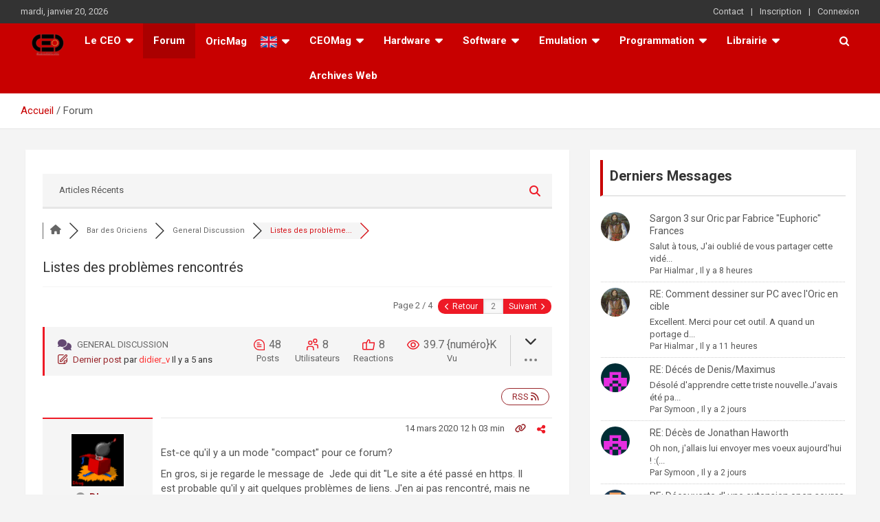

--- FILE ---
content_type: text/html; charset=UTF-8
request_url: https://ceo.oric.org/community/general-discussion/listes-des-problemes-rencontres/paged/2/
body_size: 43754
content:
<!doctype html>
<html lang="fr-FR">
<head>
	<meta charset="UTF-8">
	<meta name="viewport" content="width=device-width, initial-scale=1, shrink-to-fit=no">
	<link rel="profile" href="https://gmpg.org/xfn/11">

	<title>Listes des problèmes rencontrés &#8211; Page 2  &#8211; General Discussion</title>
<meta name='robots' content='max-image-preview:large' />

<!-- wpForo SEO -->
<link rel="canonical" href="https://ceo.oric.org/community/general-discussion/listes-des-problemes-rencontres/paged/2/" />
<meta name="description" content="Page 2 | Si vous rencontrez des pbs sur le site et sur le forum. Il ne faut pas hésiter à remonter ici les problèmes.  En effet, nous ne voyons pas t..." />
<meta property="og:title" content="Page 2 | Listes des problèmes rencontrés" />
<meta property="og:description" content="Page 2 | Si vous rencontrez des pbs sur le site et sur le forum. Il ne faut pas hésiter à remonter ici les problèmes.  En effet, nous ne voyons pas t..." />
<meta property="og:url" content="https://ceo.oric.org/community/general-discussion/listes-des-problemes-rencontres/paged/2/" />
<meta property="og:locale" content="fr_FR" />
<meta property="og:site_name" content="ceo.oric.org" />
<meta property="og:type" content="website" />
<meta name="twitter:description" content="Page 2 | Si vous rencontrez des pbs sur le site et sur le forum. Il ne faut pas hésiter à remonter ici les problèmes.  En effet, nous ne voyons pas t..."/>
<meta name="twitter:title" content="Page 2 | Listes des problèmes rencontrés" />
<meta property="twitter:card" content="summary_large_image" />
<!-- wpForo SEO End -->

<!-- wpForo Schema -->
            <script type="application/ld+json">
                {
                  "@context": "https://schema.org",
                  "@type": "DiscussionForumPosting",
                  "mainEntityOfPage": "https://ceo.oric.org/community/general-discussion/listes-des-problemes-rencontres/",
                  "headline": "Listes des problèmes rencontrés",
                  "text": "Si vous rencontrez des pbs sur le site et sur le forum. Il ne faut pas hésiter à remonter ici les problèmes. En effet, nous ne voyons pas tout. Donc tout ce qui semble être anormal peut être remonté ici. Par exemple, actuellement, il semble que parfois les commentaires sur les articles passent par une modération, mais pas pour tout le monde.",
                  "url": "https://ceo.oric.org/community/general-discussion/listes-des-problemes-rencontres/",
                   "author": {
                        "@type": "Person",
                        "name": "jede",
	                    "url": "https://ceo.oric.org/user/jede/",
                        "agentInteractionStatistic": {
                            "@type": "InteractionCounter",
                            "interactionType": "https://schema.org/WriteAction",
                            "userInteractionCount": 473
                        }
                    },
                  "datePublished": "2020-03-12T12:23:40Z",
                  "interactionStatistic": {
                    "@type": "InteractionCounter",
                    "interactionType": "https://schema.org/LikeAction",
                    "userInteractionCount": 48
                  }
                  ,"comment": [{
                   "@type": "Comment",
                   "text": "Est-ce qu&#039;il y a un mode &quot;compact&quot; pour ce forum?En gros, si je regarde le message de  Jede qui dit &quot;Le site a été passé en https. Il est probable qu&#039;il y ait quelques problèmes de liens. J&#039;en ai pas rencontré, mais ne pas hésiter à le remonter ici.&quot; (donc deux lignes), le message lui même prends environ 6 fois cette taille verticalement à  cause de la place prise par l&#039;avatar, le &quot;Jede&quot;, le &quot;@jede&quot; le &quot;Active Member&quot;, le &quot;Adhérent&quot;, l&#039;étoile verte, le &quot;Inscrip il y a 7 mois&quot;, le &quot;post: 18&quot; et la fleche verticale! (plus le &quot;repondre/quote/j&#039;aime/plainte&quot;).Si il y avait moyen de mettre une partie des infos dans la petite fleche / ca permettrait de voir plus de messages par page.",
                   "datePublished": "2020-03-14T11:03:15Z",
                   "author": {
                        "@type": "Person",
                        "name": "Dbug",
	                    "url": "https://ceo.oric.org/user/dbug/",
                        "agentInteractionStatistic": {
                            "@type": "InteractionCounter",
                            "interactionType": "https://schema.org/WriteAction",
                            "userInteractionCount": 57
                        }
                    }
                 },{
                   "@type": "Comment",
                   "text": "Posté par: @symoon Afin de ne pas polluer: ce topic est-il réservé aux pb liés au nouveau site du CEO, ou également pour ceux rencontrés sur www.oric.org ?   Sinon mon navigateur n&#039;arrête pas de me dire que le site veux m&#039;envoyer des notifications, c&#039;est dans quel but ? (savoir si on les accepte ou pas ;) ) Le post est dans le bar ... les bars sont publics (pour l&#039;instant). Il faut juste laisser 1m entre chaque client sur le forum et désinfecter les verres entre chaque post   Pour le navigateur, j&#039;ai pareil, je sais pas pourquoi. Wordress est super sophistiqué ;)",
                   "datePublished": "2020-03-14T12:39:29Z",
                   "author": {
                        "@type": "Person",
                        "name": "didier_v",
	                    "url": "https://ceo.oric.org/user/didier_v/",
                        "agentInteractionStatistic": {
                            "@type": "InteractionCounter",
                            "interactionType": "https://schema.org/WriteAction",
                            "userInteractionCount": 580
                        }
                    }
                 },{
                   "@type": "Comment",
                   "text": "@symoon Je pense que les notifs serviront aux notifs du forum, mais pas sûr.",
                   "datePublished": "2020-03-14T12:54:34Z",
                   "author": {
                        "@type": "Person",
                        "name": "jede",
	                    "url": "https://ceo.oric.org/user/jede/",
                        "agentInteractionStatistic": {
                            "@type": "InteractionCounter",
                            "interactionType": "https://schema.org/WriteAction",
                            "userInteractionCount": 473
                        }
                    }
                 },{
                   "@type": "Comment",
                   "text": "Posté par: @symoon Outre les notifications, je vois ça:- il y avait un page de présentation du CEO (activités, prochain lieu de réunion, mags en libre accès,...) Je ne l&#039;ai pas retrouvée: à partir des liens du menu, j&#039;ai l&#039;impression de n&#039;accéder qu&#039;à des pages regroupant des articles ?- catégorie &quot;membres&quot;: les adresses emails des adhérents sont affichées. Si j&#039;avais su (ou lu, si c&#039;était explicité) j&#039;aurais peut-être plutôt créé un email pour l&#039;occasion... Disons que ça m&#039;a surpris, suis-je le seul ? Est ce que tu parles de cette page :? Pour la catégorie membres, c&#039;est corrigé, tu pourras regarder le mail ne s&#039;affiche plus. Si c&#039;est encore le cas, nous ne parlons pas de la même page",
                   "datePublished": "2020-03-14T12:57:26Z",
                   "author": {
                        "@type": "Person",
                        "name": "jede",
	                    "url": "https://ceo.oric.org/user/jede/",
                        "agentInteractionStatistic": {
                            "@type": "InteractionCounter",
                            "interactionType": "https://schema.org/WriteAction",
                            "userInteractionCount": 473
                        }
                    }
                 },{
                   "@type": "Comment",
                   "text": "Posté par: @kenneth Moi aussi c est pareil. Normalement on ne devrait pas voir l adresse mail des autres. D&#039;ou l interet des MP. Je viens de modifier mon compte pour mettre une adresse &quot;crash test&quot; a la place.  Detail important: la modif mail s est faite sans confirmation par email, &quot;trop simplement&quot; a mon gout. Si il y a une faute de frappe, la procedure &quot;mot de passe oublié&quot; ne marchera pas. Dernier point (mode chiant on) pour l avatar, il y a souvent des restrictions de taille pour eviter les abus d animation, c est pour cela que j ai cree un Gif tout petit passe-partout, sauf que sur ce site, mon avatar ne passe pas parceque... trop petit. Va falloir que je donne a bouffer a Bird pour qu il soit plus gros, ou alors que je conserve mon costume de chevalier de Papincourt... 🤣  Concernant l&#039;email, si c&#039;est fait dans le forum, il est probable qu&#039;il ne soit pas changé au niveau du compte.  Mais pas sûr, car le forum peut être en stand alone, et il a, de ce que j&#039;ai vu, sa propre réplication de login dans sa propre table. Donc, il est probable que &quot;mot de passe oublié&quot; fonctionne quand même. Mais, comme j&#039;ai supprimé l&#039;affichage des mails dans les membres (chose qui était faite par défaut), tu peux remettre ton adresse mail normalement. A moins que j&#039;ai raté quelque chose sur une autre page. En effet, il y a beaucoup d&#039;option de configuration partout, et il est probable que cela ne soit pas changé partout.",
                   "datePublished": "2020-03-14T13:01:27Z",
                   "author": {
                        "@type": "Person",
                        "name": "jede",
	                    "url": "https://ceo.oric.org/user/jede/",
                        "agentInteractionStatistic": {
                            "@type": "InteractionCounter",
                            "interactionType": "https://schema.org/WriteAction",
                            "userInteractionCount": 473
                        }
                    }
                 },{
                   "@type": "Comment",
                   "text": "Posté par: @dbug Est-ce qu&#039;il y a un mode &quot;compact&quot; pour ce forum? En gros, si je regarde le message de  Jede qui dit &quot;Le site a été passé en https. Il est probable qu&#039;il y ait quelques problèmes de liens. J&#039;en ai pas rencontré, mais ne pas hésiter à le remonter ici.&quot; (donc deux lignes), le message lui même prends environ 6 fois cette taille verticalement à  cause de la place prise par l&#039;avatar, le &quot;Jede&quot;, le &quot;@jede&quot; le &quot;Active Member&quot;, le &quot;Adhérent&quot;, l&#039;étoile verte, le &quot;Inscrip il y a 7 mois&quot;, le &quot;post: 18&quot; et la fleche verticale! (plus le &quot;repondre/quote/j&#039;aime/plainte&quot;). Si il y avait moyen de mettre une partie des infos dans la petite fleche / ca permettrait de voir plus de messages par page. Il n&#039;est pas possible de mettre ces infos dans la petite flèche. Ce ne sont pas les mêmes plugins, ils ne communiquent pas entre eux au niveau de ces paramètres. On peut retirer, définitivement pour tout le monde les infos à gauche. Mais je trouve cela dommage. En revanche, nous pouvons mettre plus de post à l&#039;affichage par page (je crois que le paramètre est mis à 15 posts par page)",
                   "datePublished": "2020-03-14T13:11:12Z",
                   "author": {
                        "@type": "Person",
                        "name": "jede",
	                    "url": "https://ceo.oric.org/user/jede/",
                        "agentInteractionStatistic": {
                            "@type": "InteractionCounter",
                            "interactionType": "https://schema.org/WriteAction",
                            "userInteractionCount": 473
                        }
                    }
                 },{
                   "@type": "Comment",
                   "text": "Posté par: @symoon Afin de ne pas polluer: ce topic est-il réservé aux pb liés au nouveau site du CEO, ou également pour ceux rencontrés sur www.oric.org ?   Sinon mon navigateur n&#039;arrête pas de me dire que le site veux m&#039;envoyer des notifications, c&#039;est dans quel but ? (savoir si on les accepte ou pas ;) ) Normalement, ce post est fait pour les pbs sur le site ceo.oric.org. Tu peux aussi signaler les pbs sur www.oric.org, mais souvent c&#039;est plus compliqué à corriger que ce site : sur ceo.oric.org, j&#039;ai juste besoin de cliquer quelque part, sur oric.org, cela se termine par de la moulinette ou du code ou à taper dans la base de données, donc c&#039;est plus long à corriger parfois",
                   "datePublished": "2020-03-14T13:14:26Z",
                   "author": {
                        "@type": "Person",
                        "name": "jede",
	                    "url": "https://ceo.oric.org/user/jede/",
                        "agentInteractionStatistic": {
                            "@type": "InteractionCounter",
                            "interactionType": "https://schema.org/WriteAction",
                            "userInteractionCount": 473
                        }
                    }
                 },{
                   "@type": "Comment",
                   "text": "Posté par: @jede Est ce que tu parles de cette page :? Merci pour les réponses et les corrections! Oui je parlais de cette page, voilà ;) Elle ne me semble pas accessible depuis un menu ?",
                   "datePublished": "2020-03-14T13:30:03Z",
                   "author": {
                        "@type": "Person",
                        "name": "Symoon",
	                    "url": "https://ceo.oric.org/user/symoon/",
                        "agentInteractionStatistic": {
                            "@type": "InteractionCounter",
                            "interactionType": "https://schema.org/WriteAction",
                            "userInteractionCount": 222
                        }
                    }
                 },{
                   "@type": "Comment",
                   "text": "Posté par: @symoon Posté par: @jede Est ce que tu parles de cette page :? Merci pour les réponses et les corrections! Oui je parlais de cette page, voilà ;) Elle ne me semble pas accessible depuis un menu ? Non pas depuis un menu mais sur le carrousel principal. Si tu as une idée pour la mettre dans un menu tu peux proposer",
                   "datePublished": "2020-03-14T16:03:55Z",
                   "author": {
                        "@type": "Person",
                        "name": "jede",
	                    "url": "https://ceo.oric.org/user/jede/",
                        "agentInteractionStatistic": {
                            "@type": "InteractionCounter",
                            "interactionType": "https://schema.org/WriteAction",
                            "userInteractionCount": 473
                        }
                    }
                 },{
                   "@type": "Comment",
                   "text": "Posté par: @jede Non pas depuis un menu mais sur le carrousel principal. Si tu as une idée pour la mettre dans un menu tu peux proposer  En fait je m&#039;attendais à la voir en cliquant sur &quot;Association&quot; ou &quot;Accueil&quot;, dans la barre de menu rouge. Je ne sais pas ce que tu appelles &quot;carrousel principal&quot;, pour ma part je ne trouve aucun lien. EDIT: ah si ok, vu, sur la page d&#039;accueil ! Je trouve ça léger comme exposition : qqn qui découvre le CEO doit aller sur l&#039;accueil, attendre que défile la bonne vignette en devinant que c&#039;est elle qui va lui permettre d&#039;avoir les infos du club pour s&#039;inscrire ou participer à une visu, etc. !",
                   "datePublished": "2020-03-14T16:14:01Z",
                   "author": {
                        "@type": "Person",
                        "name": "Symoon",
	                    "url": "https://ceo.oric.org/user/symoon/",
                        "agentInteractionStatistic": {
                            "@type": "InteractionCounter",
                            "interactionType": "https://schema.org/WriteAction",
                            "userInteractionCount": 222
                        }
                    }
                 },{
                   "@type": "Comment",
                   "text": "Posté par: @symoon En fait je m&#039;attendais à la voir en cliquant sur &quot;Association&quot; ou &quot;Accueil&quot;, dans la barre de menu rouge. Je ne sais pas ce que tu appelles &quot;carrousel principal&quot;, pour ma part je ne trouve aucun lien. Hello tous,  Un non adhérent ne voit que 4 articles sur le menu association - venir à la visu - bienvenue sur la page ... - bonnes pratiques d&#039;utilisation ud site - le concours ceo2019   Pas trop surchargé non ?   Le bandeau défilant, je trouve qu&#039;il faut le réserver pour les news spéciales comme une date de visu ... et ne pas le laisser trop longtemps, cela perd une ligne et je trouve pas tres esthétique",
                   "datePublished": "2020-03-14T17:10:35Z",
                   "author": {
                        "@type": "Person",
                        "name": "didier_v",
	                    "url": "https://ceo.oric.org/user/didier_v/",
                        "agentInteractionStatistic": {
                            "@type": "InteractionCounter",
                            "interactionType": "https://schema.org/WriteAction",
                            "userInteractionCount": 580
                        }
                    }
                 },{
                   "@type": "Comment",
                   "text": "Pour le dire autrement, ce que je trouve bizarre, c&#039;est que c&#039;est le site du CEO, et la page qui présente le CEO n&#039;est accessible qu&#039;au milieu d&#039;autres news dans un menu défilant Mais ce n&#039;est que mon avis !",
                   "datePublished": "2020-03-14T18:10:43Z",
                   "author": {
                        "@type": "Person",
                        "name": "Symoon",
	                    "url": "https://ceo.oric.org/user/symoon/",
                        "agentInteractionStatistic": {
                            "@type": "InteractionCounter",
                            "interactionType": "https://schema.org/WriteAction",
                            "userInteractionCount": 222
                        }
                    }
                 },{
                   "@type": "Comment",
                   "text": "@symoon J&#039;ai changé le menu. Je ne sais pas si ce que tu attendais.",
                   "datePublished": "2020-03-14T19:37:40Z",
                   "author": {
                        "@type": "Person",
                        "name": "jede",
	                    "url": "https://ceo.oric.org/user/jede/",
                        "agentInteractionStatistic": {
                            "@type": "InteractionCounter",
                            "interactionType": "https://schema.org/WriteAction",
                            "userInteractionCount": 473
                        }
                    }
                 },{
                   "@type": "Comment",
                   "text": "Concernant la mise en page , j ai vu qu il y avait une image &quot;a l affiche&quot; et deux zones &quot;software&quot; et &quot;hardware&quot;, je suppose qu il s agit de sujets &quot;sticky&quot;, apres, on a une liste d images qui correspond a la liste des sujets, il manque le titre de séparation &quot;articles les pkus recents&quot; qui evite la confusion avec ce qu il y a avant, ce qui eviterait la répétition du dernier bloc inutile en bas de page, on gagnerait de la place 😎",
                   "datePublished": "2020-03-14T21:12:55Z",
                   "author": {
                        "@type": "Person",
                        "name": "Kenneth",
	                    "url": "https://ceo.oric.org/user/kenneth/",
                        "agentInteractionStatistic": {
                            "@type": "InteractionCounter",
                            "interactionType": "https://schema.org/WriteAction",
                            "userInteractionCount": 365
                        }
                    }
                 },{
                   "@type": "Comment",
                   "text": "Merci Jede. Ca me semble carrément mieux comme ça ! Je trouve qu&#039;on distingue mieux ce qui relève du Mag (les articles quoi), de ce qui relève du club (s&#039;abonner, où se retrouver en général, où télécharger les Mag, consulter les exemplaires gratos, etc.). Y&#039;a que moi ? ;)",
                   "datePublished": "2020-03-14T23:26:18Z",
                   "author": {
                        "@type": "Person",
                        "name": "Symoon",
	                    "url": "https://ceo.oric.org/user/symoon/",
                        "agentInteractionStatistic": {
                            "@type": "InteractionCounter",
                            "interactionType": "https://schema.org/WriteAction",
                            "userInteractionCount": 222
                        }
                    }
                 }]
                }
              </script>
<!-- wpForo Schema End -->

<link rel='dns-prefetch' href='//cdn.jsdelivr.net' />
<link rel='dns-prefetch' href='//fonts.googleapis.com' />
<link rel="alternate" type="application/rss+xml" title="ceo.oric.org &raquo; Flux" href="https://ceo.oric.org/feed/" />
<link rel="alternate" type="application/rss+xml" title="ceo.oric.org &raquo; Flux des commentaires" href="https://ceo.oric.org/comments/feed/" />
<link rel="alternate" title="oEmbed (JSON)" type="application/json+oembed" href="https://ceo.oric.org/wp-json/oembed/1.0/embed?url=https%3A%2F%2Fceo.oric.org%2Fcommunity%2F" />
<link rel="alternate" title="oEmbed (XML)" type="text/xml+oembed" href="https://ceo.oric.org/wp-json/oembed/1.0/embed?url=https%3A%2F%2Fceo.oric.org%2Fcommunity%2F&#038;format=xml" />
<style id='wp-img-auto-sizes-contain-inline-css' type='text/css'>
img:is([sizes=auto i],[sizes^="auto," i]){contain-intrinsic-size:3000px 1500px}
/*# sourceURL=wp-img-auto-sizes-contain-inline-css */
</style>
<link rel='stylesheet' id='orgchart-style1-css' href='https://ceo.oric.org/wp-content/plugins/simple-org-chart/css/jquery.jOrgChart.css?ver=6.9' type='text/css' media='all' />
<link rel='stylesheet' id='orgchart-style2-css' href='https://ceo.oric.org/wp-content/plugins/simple-org-chart/css/custom.css?ver=6.9' type='text/css' media='all' />
<link rel='stylesheet' id='select2css-css' href='//cdn.jsdelivr.net/npm/select2@4.1.0-beta.1/dist/css/select2.min.css?ver=1.0' type='text/css' media='all' />
<link rel='stylesheet' id='pantherius_wp_charts_style-css' href='https://ceo.oric.org/wp-content/plugins/wp-charts-and-graphs/assets/css/pantherius_wp_charts.css?ver=6.9' type='text/css' media='all' />
<link rel='stylesheet' id='um_new_members-css' href='https://ceo.oric.org/wp-content/plugins/um-new-members-widget/assets/css/umnm.css?ver=1.0.11' type='text/css' media='all' />
<style id='wp-emoji-styles-inline-css' type='text/css'>

	img.wp-smiley, img.emoji {
		display: inline !important;
		border: none !important;
		box-shadow: none !important;
		height: 1em !important;
		width: 1em !important;
		margin: 0 0.07em !important;
		vertical-align: -0.1em !important;
		background: none !important;
		padding: 0 !important;
	}
/*# sourceURL=wp-emoji-styles-inline-css */
</style>
<link rel='stylesheet' id='wp-block-library-css' href='https://ceo.oric.org/wp-includes/css/dist/block-library/style.min.css?ver=6.9' type='text/css' media='all' />
<style id='wp-block-paragraph-inline-css' type='text/css'>
.is-small-text{font-size:.875em}.is-regular-text{font-size:1em}.is-large-text{font-size:2.25em}.is-larger-text{font-size:3em}.has-drop-cap:not(:focus):first-letter{float:left;font-size:8.4em;font-style:normal;font-weight:100;line-height:.68;margin:.05em .1em 0 0;text-transform:uppercase}body.rtl .has-drop-cap:not(:focus):first-letter{float:none;margin-left:.1em}p.has-drop-cap.has-background{overflow:hidden}:root :where(p.has-background){padding:1.25em 2.375em}:where(p.has-text-color:not(.has-link-color)) a{color:inherit}p.has-text-align-left[style*="writing-mode:vertical-lr"],p.has-text-align-right[style*="writing-mode:vertical-rl"]{rotate:180deg}
/*# sourceURL=https://ceo.oric.org/wp-includes/blocks/paragraph/style.min.css */
</style>
<style id='global-styles-inline-css' type='text/css'>
:root{--wp--preset--aspect-ratio--square: 1;--wp--preset--aspect-ratio--4-3: 4/3;--wp--preset--aspect-ratio--3-4: 3/4;--wp--preset--aspect-ratio--3-2: 3/2;--wp--preset--aspect-ratio--2-3: 2/3;--wp--preset--aspect-ratio--16-9: 16/9;--wp--preset--aspect-ratio--9-16: 9/16;--wp--preset--color--black: #000000;--wp--preset--color--cyan-bluish-gray: #abb8c3;--wp--preset--color--white: #ffffff;--wp--preset--color--pale-pink: #f78da7;--wp--preset--color--vivid-red: #cf2e2e;--wp--preset--color--luminous-vivid-orange: #ff6900;--wp--preset--color--luminous-vivid-amber: #fcb900;--wp--preset--color--light-green-cyan: #7bdcb5;--wp--preset--color--vivid-green-cyan: #00d084;--wp--preset--color--pale-cyan-blue: #8ed1fc;--wp--preset--color--vivid-cyan-blue: #0693e3;--wp--preset--color--vivid-purple: #9b51e0;--wp--preset--gradient--vivid-cyan-blue-to-vivid-purple: linear-gradient(135deg,rgb(6,147,227) 0%,rgb(155,81,224) 100%);--wp--preset--gradient--light-green-cyan-to-vivid-green-cyan: linear-gradient(135deg,rgb(122,220,180) 0%,rgb(0,208,130) 100%);--wp--preset--gradient--luminous-vivid-amber-to-luminous-vivid-orange: linear-gradient(135deg,rgb(252,185,0) 0%,rgb(255,105,0) 100%);--wp--preset--gradient--luminous-vivid-orange-to-vivid-red: linear-gradient(135deg,rgb(255,105,0) 0%,rgb(207,46,46) 100%);--wp--preset--gradient--very-light-gray-to-cyan-bluish-gray: linear-gradient(135deg,rgb(238,238,238) 0%,rgb(169,184,195) 100%);--wp--preset--gradient--cool-to-warm-spectrum: linear-gradient(135deg,rgb(74,234,220) 0%,rgb(151,120,209) 20%,rgb(207,42,186) 40%,rgb(238,44,130) 60%,rgb(251,105,98) 80%,rgb(254,248,76) 100%);--wp--preset--gradient--blush-light-purple: linear-gradient(135deg,rgb(255,206,236) 0%,rgb(152,150,240) 100%);--wp--preset--gradient--blush-bordeaux: linear-gradient(135deg,rgb(254,205,165) 0%,rgb(254,45,45) 50%,rgb(107,0,62) 100%);--wp--preset--gradient--luminous-dusk: linear-gradient(135deg,rgb(255,203,112) 0%,rgb(199,81,192) 50%,rgb(65,88,208) 100%);--wp--preset--gradient--pale-ocean: linear-gradient(135deg,rgb(255,245,203) 0%,rgb(182,227,212) 50%,rgb(51,167,181) 100%);--wp--preset--gradient--electric-grass: linear-gradient(135deg,rgb(202,248,128) 0%,rgb(113,206,126) 100%);--wp--preset--gradient--midnight: linear-gradient(135deg,rgb(2,3,129) 0%,rgb(40,116,252) 100%);--wp--preset--font-size--small: 13px;--wp--preset--font-size--medium: 20px;--wp--preset--font-size--large: 36px;--wp--preset--font-size--x-large: 42px;--wp--preset--spacing--20: 0.44rem;--wp--preset--spacing--30: 0.67rem;--wp--preset--spacing--40: 1rem;--wp--preset--spacing--50: 1.5rem;--wp--preset--spacing--60: 2.25rem;--wp--preset--spacing--70: 3.38rem;--wp--preset--spacing--80: 5.06rem;--wp--preset--shadow--natural: 6px 6px 9px rgba(0, 0, 0, 0.2);--wp--preset--shadow--deep: 12px 12px 50px rgba(0, 0, 0, 0.4);--wp--preset--shadow--sharp: 6px 6px 0px rgba(0, 0, 0, 0.2);--wp--preset--shadow--outlined: 6px 6px 0px -3px rgb(255, 255, 255), 6px 6px rgb(0, 0, 0);--wp--preset--shadow--crisp: 6px 6px 0px rgb(0, 0, 0);}:where(.is-layout-flex){gap: 0.5em;}:where(.is-layout-grid){gap: 0.5em;}body .is-layout-flex{display: flex;}.is-layout-flex{flex-wrap: wrap;align-items: center;}.is-layout-flex > :is(*, div){margin: 0;}body .is-layout-grid{display: grid;}.is-layout-grid > :is(*, div){margin: 0;}:where(.wp-block-columns.is-layout-flex){gap: 2em;}:where(.wp-block-columns.is-layout-grid){gap: 2em;}:where(.wp-block-post-template.is-layout-flex){gap: 1.25em;}:where(.wp-block-post-template.is-layout-grid){gap: 1.25em;}.has-black-color{color: var(--wp--preset--color--black) !important;}.has-cyan-bluish-gray-color{color: var(--wp--preset--color--cyan-bluish-gray) !important;}.has-white-color{color: var(--wp--preset--color--white) !important;}.has-pale-pink-color{color: var(--wp--preset--color--pale-pink) !important;}.has-vivid-red-color{color: var(--wp--preset--color--vivid-red) !important;}.has-luminous-vivid-orange-color{color: var(--wp--preset--color--luminous-vivid-orange) !important;}.has-luminous-vivid-amber-color{color: var(--wp--preset--color--luminous-vivid-amber) !important;}.has-light-green-cyan-color{color: var(--wp--preset--color--light-green-cyan) !important;}.has-vivid-green-cyan-color{color: var(--wp--preset--color--vivid-green-cyan) !important;}.has-pale-cyan-blue-color{color: var(--wp--preset--color--pale-cyan-blue) !important;}.has-vivid-cyan-blue-color{color: var(--wp--preset--color--vivid-cyan-blue) !important;}.has-vivid-purple-color{color: var(--wp--preset--color--vivid-purple) !important;}.has-black-background-color{background-color: var(--wp--preset--color--black) !important;}.has-cyan-bluish-gray-background-color{background-color: var(--wp--preset--color--cyan-bluish-gray) !important;}.has-white-background-color{background-color: var(--wp--preset--color--white) !important;}.has-pale-pink-background-color{background-color: var(--wp--preset--color--pale-pink) !important;}.has-vivid-red-background-color{background-color: var(--wp--preset--color--vivid-red) !important;}.has-luminous-vivid-orange-background-color{background-color: var(--wp--preset--color--luminous-vivid-orange) !important;}.has-luminous-vivid-amber-background-color{background-color: var(--wp--preset--color--luminous-vivid-amber) !important;}.has-light-green-cyan-background-color{background-color: var(--wp--preset--color--light-green-cyan) !important;}.has-vivid-green-cyan-background-color{background-color: var(--wp--preset--color--vivid-green-cyan) !important;}.has-pale-cyan-blue-background-color{background-color: var(--wp--preset--color--pale-cyan-blue) !important;}.has-vivid-cyan-blue-background-color{background-color: var(--wp--preset--color--vivid-cyan-blue) !important;}.has-vivid-purple-background-color{background-color: var(--wp--preset--color--vivid-purple) !important;}.has-black-border-color{border-color: var(--wp--preset--color--black) !important;}.has-cyan-bluish-gray-border-color{border-color: var(--wp--preset--color--cyan-bluish-gray) !important;}.has-white-border-color{border-color: var(--wp--preset--color--white) !important;}.has-pale-pink-border-color{border-color: var(--wp--preset--color--pale-pink) !important;}.has-vivid-red-border-color{border-color: var(--wp--preset--color--vivid-red) !important;}.has-luminous-vivid-orange-border-color{border-color: var(--wp--preset--color--luminous-vivid-orange) !important;}.has-luminous-vivid-amber-border-color{border-color: var(--wp--preset--color--luminous-vivid-amber) !important;}.has-light-green-cyan-border-color{border-color: var(--wp--preset--color--light-green-cyan) !important;}.has-vivid-green-cyan-border-color{border-color: var(--wp--preset--color--vivid-green-cyan) !important;}.has-pale-cyan-blue-border-color{border-color: var(--wp--preset--color--pale-cyan-blue) !important;}.has-vivid-cyan-blue-border-color{border-color: var(--wp--preset--color--vivid-cyan-blue) !important;}.has-vivid-purple-border-color{border-color: var(--wp--preset--color--vivid-purple) !important;}.has-vivid-cyan-blue-to-vivid-purple-gradient-background{background: var(--wp--preset--gradient--vivid-cyan-blue-to-vivid-purple) !important;}.has-light-green-cyan-to-vivid-green-cyan-gradient-background{background: var(--wp--preset--gradient--light-green-cyan-to-vivid-green-cyan) !important;}.has-luminous-vivid-amber-to-luminous-vivid-orange-gradient-background{background: var(--wp--preset--gradient--luminous-vivid-amber-to-luminous-vivid-orange) !important;}.has-luminous-vivid-orange-to-vivid-red-gradient-background{background: var(--wp--preset--gradient--luminous-vivid-orange-to-vivid-red) !important;}.has-very-light-gray-to-cyan-bluish-gray-gradient-background{background: var(--wp--preset--gradient--very-light-gray-to-cyan-bluish-gray) !important;}.has-cool-to-warm-spectrum-gradient-background{background: var(--wp--preset--gradient--cool-to-warm-spectrum) !important;}.has-blush-light-purple-gradient-background{background: var(--wp--preset--gradient--blush-light-purple) !important;}.has-blush-bordeaux-gradient-background{background: var(--wp--preset--gradient--blush-bordeaux) !important;}.has-luminous-dusk-gradient-background{background: var(--wp--preset--gradient--luminous-dusk) !important;}.has-pale-ocean-gradient-background{background: var(--wp--preset--gradient--pale-ocean) !important;}.has-electric-grass-gradient-background{background: var(--wp--preset--gradient--electric-grass) !important;}.has-midnight-gradient-background{background: var(--wp--preset--gradient--midnight) !important;}.has-small-font-size{font-size: var(--wp--preset--font-size--small) !important;}.has-medium-font-size{font-size: var(--wp--preset--font-size--medium) !important;}.has-large-font-size{font-size: var(--wp--preset--font-size--large) !important;}.has-x-large-font-size{font-size: var(--wp--preset--font-size--x-large) !important;}
/*# sourceURL=global-styles-inline-css */
</style>

<style id='classic-theme-styles-inline-css' type='text/css'>
/*! This file is auto-generated */
.wp-block-button__link{color:#fff;background-color:#32373c;border-radius:9999px;box-shadow:none;text-decoration:none;padding:calc(.667em + 2px) calc(1.333em + 2px);font-size:1.125em}.wp-block-file__button{background:#32373c;color:#fff;text-decoration:none}
/*# sourceURL=/wp-includes/css/classic-themes.min.css */
</style>
<link rel='stylesheet' id='menu-image-css' href='https://ceo.oric.org/wp-content/plugins/menu-image/includes/css/menu-image.css?ver=3.13' type='text/css' media='all' />
<link rel='stylesheet' id='dashicons-css' href='https://ceo.oric.org/wp-includes/css/dashicons.min.css?ver=6.9' type='text/css' media='all' />
<link rel='stylesheet' id='wpdm-fonticon-css' href='https://ceo.oric.org/wp-content/plugins/download-manager/assets/wpdm-iconfont/css/wpdm-icons.css?ver=6.9' type='text/css' media='all' />
<link rel='stylesheet' id='wpdm-front-css' href='https://ceo.oric.org/wp-content/plugins/download-manager/assets/css/front.min.css?ver=3.3.46' type='text/css' media='all' />
<link rel='stylesheet' id='wpdm-front-dark-css' href='https://ceo.oric.org/wp-content/plugins/download-manager/assets/css/front-dark.min.css?ver=3.3.46' type='text/css' media='all' />
<link rel='stylesheet' id='drawit-css-css' href='https://ceo.oric.org/wp-content/plugins/drawit/css/drawit.min.css?ver=1.1.3' type='text/css' media='all' />
<link rel='stylesheet' id='fep-common-style-css' href='https://ceo.oric.org/wp-content/plugins/front-end-pm/assets/css/common-style.css?ver=11.4.5' type='text/css' media='all' />
<style id='fep-common-style-inline-css' type='text/css'>
#fep-wrapper{background-color:#ffffff;color:#000000;} #fep-wrapper a:not(.fep-button,.fep-button-active) {color:#000080;} .fep-button{background-color:#F0FCFF;color:#000000;} .fep-button:hover,.fep-button-active{background-color:#D3EEF5;color:#000000;} .fep-odd-even > div:nth-child(odd) {background-color:#F2F7FC;} .fep-odd-even > div:nth-child(even) {background-color:#FAFAFA;} .fep-message .fep-message-title-heading, .fep-per-message .fep-message-title{background-color:#dd3333;} #fep-content-single-heads .fep-message-head:hover,#fep-content-single-heads .fep-message-head-active{background-color:#D3EEF5;color:#000000;}
/*# sourceURL=fep-common-style-inline-css */
</style>
<link rel='stylesheet' id='pmpro_frontend_base-css' href='https://ceo.oric.org/wp-content/plugins/paid-memberships-pro/css/frontend/base.css?ver=3.6.2' type='text/css' media='all' />
<link rel='stylesheet' id='pmpro_frontend_variation_1-css' href='https://ceo.oric.org/wp-content/plugins/paid-memberships-pro/css/frontend/variation_1.css?ver=3.6.2' type='text/css' media='all' />
<link rel='stylesheet' id='select2-css' href='https://ceo.oric.org/wp-content/plugins/ultimate-member/assets/libs/select2/select2.min.css?ver=4.0.13' type='text/css' media='all' />
<link rel='stylesheet' id='guaven_sqlcharts_main_style-css' href='https://ceo.oric.org/wp-content/plugins/sql-chart-builder/asset/guaven_sqlcharts.css?ver=2.3.7.2' type='text/css' media='all' />
<link rel='stylesheet' id='if-menu-site-css-css' href='https://ceo.oric.org/wp-content/plugins/if-menu/assets/if-menu-site.css?ver=6.9' type='text/css' media='all' />
<link rel='stylesheet' id='bootstrap-style-css' href='https://ceo.oric.org/wp-content/themes/newscard_specific_ceo/assets/library/bootstrap/css/bootstrap.min.css?ver=4.0.0' type='text/css' media='all' />
<link rel='stylesheet' id='font-awesome-style-css' href='https://ceo.oric.org/wp-content/themes/newscard_specific_ceo/assets/library/font-awesome/css/font-awesome.css?ver=6.9' type='text/css' media='all' />
<link rel='stylesheet' id='newscard-google-fonts-css' href='//fonts.googleapis.com/css?family=Roboto%3A100%2C300%2C300i%2C400%2C400i%2C500%2C500i%2C700%2C700i&#038;ver=6.9' type='text/css' media='all' />
<link rel='stylesheet' id='newscard-style-css' href='https://ceo.oric.org/wp-content/themes/newscard_specific_ceo/style.css?ver=6.9' type='text/css' media='all' />
<link rel='stylesheet' id='wpforo-font-awesome-css' href='https://ceo.oric.org/wp-content/plugins/wpforo/assets/css/font-awesome/css/fontawesome-all.min.css?ver=6.1.1' type='text/css' media='all' />
<link rel='stylesheet' id='wpforo-style-css' href='https://ceo.oric.org/wp-content/plugins/wpforo/themes/2022/style.css?ver=2.4.13' type='text/css' media='all' />
<link rel='stylesheet' id='wpforo-widgets-css' href='https://ceo.oric.org/wp-content/plugins/wpforo/themes/2022/widgets.css?ver=2.4.13' type='text/css' media='all' />
<link rel='stylesheet' id='dflip-style-css' href='https://ceo.oric.org/wp-content/plugins/3d-flipbook-dflip-lite/assets/css/dflip.min.css?ver=2.4.20' type='text/css' media='all' />
<link rel='stylesheet' id='wpforo-um-css' href='https://ceo.oric.org/wp-content/plugins/wpforo/themes/2022/integration/ultimate-member/style.css?ver=2.4.13' type='text/css' media='all' />
<link rel='stylesheet' id='um_modal-css' href='https://ceo.oric.org/wp-content/plugins/ultimate-member/assets/css/um-modal.min.css?ver=2.11.1' type='text/css' media='all' />
<link rel='stylesheet' id='um_ui-css' href='https://ceo.oric.org/wp-content/plugins/ultimate-member/assets/libs/jquery-ui/jquery-ui.min.css?ver=1.13.2' type='text/css' media='all' />
<link rel='stylesheet' id='um_tipsy-css' href='https://ceo.oric.org/wp-content/plugins/ultimate-member/assets/libs/tipsy/tipsy.min.css?ver=1.0.0a' type='text/css' media='all' />
<link rel='stylesheet' id='um_raty-css' href='https://ceo.oric.org/wp-content/plugins/ultimate-member/assets/libs/raty/um-raty.min.css?ver=2.6.0' type='text/css' media='all' />
<link rel='stylesheet' id='um_fileupload-css' href='https://ceo.oric.org/wp-content/plugins/ultimate-member/assets/css/um-fileupload.min.css?ver=2.11.1' type='text/css' media='all' />
<link rel='stylesheet' id='um_confirm-css' href='https://ceo.oric.org/wp-content/plugins/ultimate-member/assets/libs/um-confirm/um-confirm.min.css?ver=1.0' type='text/css' media='all' />
<link rel='stylesheet' id='um_datetime-css' href='https://ceo.oric.org/wp-content/plugins/ultimate-member/assets/libs/pickadate/default.min.css?ver=3.6.2' type='text/css' media='all' />
<link rel='stylesheet' id='um_datetime_date-css' href='https://ceo.oric.org/wp-content/plugins/ultimate-member/assets/libs/pickadate/default.date.min.css?ver=3.6.2' type='text/css' media='all' />
<link rel='stylesheet' id='um_datetime_time-css' href='https://ceo.oric.org/wp-content/plugins/ultimate-member/assets/libs/pickadate/default.time.min.css?ver=3.6.2' type='text/css' media='all' />
<link rel='stylesheet' id='um_fonticons_ii-css' href='https://ceo.oric.org/wp-content/plugins/ultimate-member/assets/libs/legacy/fonticons/fonticons-ii.min.css?ver=2.11.1' type='text/css' media='all' />
<link rel='stylesheet' id='um_fonticons_fa-css' href='https://ceo.oric.org/wp-content/plugins/ultimate-member/assets/libs/legacy/fonticons/fonticons-fa.min.css?ver=2.11.1' type='text/css' media='all' />
<link rel='stylesheet' id='um_fontawesome-css' href='https://ceo.oric.org/wp-content/plugins/ultimate-member/assets/css/um-fontawesome.min.css?ver=6.5.2' type='text/css' media='all' />
<link rel='stylesheet' id='um_common-css' href='https://ceo.oric.org/wp-content/plugins/ultimate-member/assets/css/common.min.css?ver=2.11.1' type='text/css' media='all' />
<link rel='stylesheet' id='um_responsive-css' href='https://ceo.oric.org/wp-content/plugins/ultimate-member/assets/css/um-responsive.min.css?ver=2.11.1' type='text/css' media='all' />
<link rel='stylesheet' id='um_styles-css' href='https://ceo.oric.org/wp-content/plugins/ultimate-member/assets/css/um-styles.min.css?ver=2.11.1' type='text/css' media='all' />
<link rel='stylesheet' id='um_crop-css' href='https://ceo.oric.org/wp-content/plugins/ultimate-member/assets/libs/cropper/cropper.min.css?ver=1.6.1' type='text/css' media='all' />
<link rel='stylesheet' id='um_profile-css' href='https://ceo.oric.org/wp-content/plugins/ultimate-member/assets/css/um-profile.min.css?ver=2.11.1' type='text/css' media='all' />
<link rel='stylesheet' id='um_account-css' href='https://ceo.oric.org/wp-content/plugins/ultimate-member/assets/css/um-account.min.css?ver=2.11.1' type='text/css' media='all' />
<link rel='stylesheet' id='um_misc-css' href='https://ceo.oric.org/wp-content/plugins/ultimate-member/assets/css/um-misc.min.css?ver=2.11.1' type='text/css' media='all' />
<link rel='stylesheet' id='um_default_css-css' href='https://ceo.oric.org/wp-content/plugins/ultimate-member/assets/css/um-old-default.min.css?ver=2.11.1' type='text/css' media='all' />
<link rel='stylesheet' id='wpforo-dynamic-style-css' href='https://ceo.oric.org/wp-content/uploads/wpforo/assets/colors.css?ver=2.4.13.4bfe480b81d140ec90ab0a94c83baef1' type='text/css' media='all' />
<script type="text/javascript" src="https://ceo.oric.org/wp-includes/js/jquery/jquery.min.js?ver=3.7.1" id="jquery-core-js"></script>
<script type="text/javascript" src="https://ceo.oric.org/wp-includes/js/jquery/jquery-migrate.min.js?ver=3.4.1" id="jquery-migrate-js"></script>
<script type="text/javascript" src="https://ceo.oric.org/wp-content/plugins/wp-charts-and-graphs/assets/js/Chart.min.js?ver=2.3.0" id="jquery-chartjs-js"></script>
<script type="text/javascript" src="https://ceo.oric.org/wp-content/plugins/wp-charts-and-graphs/assets/js/pantherius_wp_charts.js?ver=1.3.1" id="pantherius_wp_charts_script-js"></script>
<script type="text/javascript" src="https://ceo.oric.org/wp-content/plugins/download-manager/assets/js/wpdm.min.js?ver=6.9" id="wpdm-frontend-js-js"></script>
<script type="text/javascript" id="wpdm-frontjs-js-extra">
/* <![CDATA[ */
var wpdm_url = {"home":"https://ceo.oric.org/","site":"https://ceo.oric.org/","ajax":"https://ceo.oric.org/wp-admin/admin-ajax.php"};
var wpdm_js = {"spinner":"\u003Ci class=\"wpdm-icon wpdm-sun wpdm-spin\"\u003E\u003C/i\u003E","client_id":"c67e5a4e6cc44b2c77673354e0b1b479"};
var wpdm_strings = {"pass_var":"Mot de passe v\u00e9rifi\u00e9\u00a0!","pass_var_q":"Veuillez cliquer sur le bouton suivant pour commencer le t\u00e9l\u00e9chargement.","start_dl":"Commencer le t\u00e9l\u00e9chargement"};
//# sourceURL=wpdm-frontjs-js-extra
/* ]]> */
</script>
<script type="text/javascript" src="https://ceo.oric.org/wp-content/plugins/download-manager/assets/js/front.min.js?ver=3.3.46" id="wpdm-frontjs-js"></script>
<script type="text/javascript" id="guaven_sqlcharts_chartjs-js-extra">
/* <![CDATA[ */
var guaven_sqlcharts_notice_dismissed = {"action":"guaven_sqlcharts_onboarding_notice_dismissed","nonce":"fdb7251cab"};
//# sourceURL=guaven_sqlcharts_chartjs-js-extra
/* ]]> */
</script>
<script type="text/javascript" src="https://ceo.oric.org/wp-content/plugins/sql-chart-builder/asset/bundle.min.js?ver=2.3.7.2" id="guaven_sqlcharts_chartjs-js"></script>
<script type="text/javascript" src="https://ceo.oric.org/wp-content/uploads/wpforo/assets/phrases.js?ver=2.4.13.ce41f419f59815a909982244a5247794" id="wpforo-dynamic-phrases-js"></script>
<script type="text/javascript" src="https://ceo.oric.org/wp-content/plugins/ultimate-member/assets/js/um-gdpr.min.js?ver=2.11.1" id="um-gdpr-js"></script>
<script type="text/javascript" id="quicktags-js-extra">
/* <![CDATA[ */
var quicktagsL10n = {"closeAllOpenTags":"Fermer toutes les balises ouvertes","closeTags":"fermer les balises","enterURL":"Saisissez l\u2019URL","enterImageURL":"Saisissez l\u2019URL de l\u2019image","enterImageDescription":"Saisissez une description pour l\u2019image","textdirection":"direction du texte","toggleTextdirection":"Inverser la direction de l\u2019\u00e9diteur de texte","dfw":"Mode d\u2019\u00e9criture sans distraction","strong":"Gras","strongClose":"Fermer la balise de gras","em":"Italique","emClose":"Fermer la balise d\u2019italique","link":"Ins\u00e9rer un lien","blockquote":"Bloc de citation","blockquoteClose":"Fermer la balise de citation","del":"Texte supprim\u00e9 (barr\u00e9)","delClose":"Fermer la balise de texte supprim\u00e9","ins":"Texte ins\u00e9r\u00e9","insClose":"Fermer la balise d\u2019insertion de texte","image":"Ins\u00e9rer une image","ul":"Liste non ordonn\u00e9e","ulClose":"Fermer la balise de liste non ordonn\u00e9e","ol":"Liste ordonn\u00e9e","olClose":"Fermer la balise de liste ordonn\u00e9e","li":"\u00c9l\u00e9ment de liste","liClose":"Balise de fermeture de l\u2019\u00e9l\u00e9ment de liste","code":"Code","codeClose":"Balise de fermeture du code","more":"Ins\u00e9rer la balise \u00ab\u00a0Lire la suite\u2026\u00a0\u00bb"};
//# sourceURL=quicktags-js-extra
/* ]]> */
</script>
<script type="text/javascript" src="https://ceo.oric.org/wp-includes/js/quicktags.min.js?ver=6.9" id="quicktags-js"></script>
<script type="text/javascript" id="quicktags_drawit-js-extra">
/* <![CDATA[ */
var drawitFE = {"mediaupload":"https://ceo.oric.org/wp-admin//media-upload.php"};
//# sourceURL=quicktags_drawit-js-extra
/* ]]> */
</script>
<script type="text/javascript" src="https://ceo.oric.org/wp-content/plugins/drawit/js/qt-btn.js?ver=1.1.3" id="quicktags_drawit-js"></script>
<link rel="https://api.w.org/" href="https://ceo.oric.org/wp-json/" /><link rel="alternate" title="JSON" type="application/json" href="https://ceo.oric.org/wp-json/wp/v2/pages/1238" /><link rel="EditURI" type="application/rsd+xml" title="RSD" href="https://ceo.oric.org/xmlrpc.php?rsd" />
<meta name="generator" content="WordPress 6.9" />
<link rel='shortlink' href='https://ceo.oric.org/?p=1238' />
<link rel="alternate" href="https://ceo.oric.org/community/general-discussion/listes-des-problemes-rencontres/paged/2/" hreflang="x-default" /><style id="pmpro_colors">:root {
	--pmpro--color--base: #ffffff;
	--pmpro--color--contrast: #222222;
	--pmpro--color--accent: #0c3d54;
	--pmpro--color--accent--variation: hsl( 199,75%,28.5% );
	--pmpro--color--border--variation: hsl( 0,0%,91% );
}</style><!-- Analytics by WP Statistics - https://wp-statistics.com -->
<style type="text/css">.recentcomments a{display:inline !important;padding:0 !important;margin:0 !important;}</style>		<style type="text/css">
					.site-title,
			.site-description {
				position: absolute;
				clip: rect(1px, 1px, 1px, 1px);
			}
				</style>
		<link rel="icon" href="https://ceo.oric.org/wp-content/uploads/2018/05/cropped-logo_ceo_white-32x32.png" sizes="32x32" />
<link rel="icon" href="https://ceo.oric.org/wp-content/uploads/2018/05/cropped-logo_ceo_white-192x192.png" sizes="192x192" />
<link rel="apple-touch-icon" href="https://ceo.oric.org/wp-content/uploads/2018/05/cropped-logo_ceo_white-180x180.png" />
<meta name="msapplication-TileImage" content="https://ceo.oric.org/wp-content/uploads/2018/05/cropped-logo_ceo_white-270x270.png" />
<meta name="generator" content="WordPress Download Manager 3.3.46" />
                <style>
        /* WPDM Link Template Styles */        </style>
                <style>

            :root {
                --color-primary: #4a8eff;
                --color-primary-rgb: 74, 142, 255;
                --color-primary-hover: #5998ff;
                --color-primary-active: #3281ff;
                --clr-sec: #6c757d;
                --clr-sec-rgb: 108, 117, 125;
                --clr-sec-hover: #6c757d;
                --clr-sec-active: #6c757d;
                --color-secondary: #6c757d;
                --color-secondary-rgb: 108, 117, 125;
                --color-secondary-hover: #6c757d;
                --color-secondary-active: #6c757d;
                --color-success: #018e11;
                --color-success-rgb: 1, 142, 17;
                --color-success-hover: #0aad01;
                --color-success-active: #0c8c01;
                --color-info: #2CA8FF;
                --color-info-rgb: 44, 168, 255;
                --color-info-hover: #2CA8FF;
                --color-info-active: #2CA8FF;
                --color-warning: #FFB236;
                --color-warning-rgb: 255, 178, 54;
                --color-warning-hover: #FFB236;
                --color-warning-active: #FFB236;
                --color-danger: #ff5062;
                --color-danger-rgb: 255, 80, 98;
                --color-danger-hover: #ff5062;
                --color-danger-active: #ff5062;
                --color-green: #30b570;
                --color-blue: #0073ff;
                --color-purple: #8557D3;
                --color-red: #ff5062;
                --color-muted: rgba(69, 89, 122, 0.6);
                --wpdm-font: "Sen", -apple-system, BlinkMacSystemFont, "Segoe UI", Roboto, Helvetica, Arial, sans-serif, "Apple Color Emoji", "Segoe UI Emoji", "Segoe UI Symbol";
            }

            .wpdm-download-link.btn.btn-primary {
                border-radius: 4px;
            }


        </style>
        </head>

<body class="pmpro-variation_1 wp-singular page-template-default page page-id-1238 wp-theme-newscard_specific_ceo theme-body multiple-domain-ceo-oric-org pmpro-body-has-access group-blog wpf-red wpft-post wpf-guest wpfu-group-4 wpf-theme-2022 wpf-is_standalone-0 wpf-boardid-0 is_wpforo_page-1 is_wpforo_url-1 is_wpforo_shortcode_page-0 wpforo">

<div id="page" class="site">
	<a class="skip-link screen-reader-text" href="#content">Aller au contenu</a>
	
	<header id="masthead" class="site-header">
					<div class="info-bar infobar-links-on">
				<div class="container">
					<div class="row gutter-10">
						<div class="col col-sm contact-section">
							<div class="date">
								<ul><li>mardi, janvier 20, 2026</li></ul>
							</div>
						</div><!-- .contact-section -->

													<div class="col-md-auto infobar-links order-md-2">
								<button class="infobar-links-menu-toggle">Menu responsive</button>
								<ul class="clearfix"><li id="menu-item-714" class="menu-item menu-item-type-post_type menu-item-object-page menu-item-714"><a href="https://ceo.oric.org/contact/">Contact</a></li>
<li id="menu-item-641" class="menu-item menu-item-type-post_type menu-item-object-page menu-item-641"><a href="https://ceo.oric.org/register/">Inscription</a></li>
<li id="menu-item-642" class="menu-item menu-item-type-post_type menu-item-object-page menu-item-642"><a href="https://ceo.oric.org/login/">Connexion</a></li>
</ul>							</div><!-- .infobar-links -->
											</div><!-- .row -->
          		</div><!-- .container -->
        	</div><!-- .infobar -->
        		<nav class="navbar navbar-expand-lg d-block">
			<!-- <div class="navbar-head" >
				<!-- <div class="container">
					<div class="row navbar-head-row align-items-center">
						<div class="col-lg-4">
							<div class="site-branding navbar-brand">
																	<h2 class="site-title"><a href="https://ceo.oric.org/" rel="home">ceo.oric.org</a></h2>
															</div>
						</div>
											</div>
				</div>
			</div> -->
			<div class="navigation-bar">
				<div class="navigation-bar-top">
					<div class="container">
						<button class="navbar-toggler menu-toggle" type="button" data-toggle="collapse" data-target="#navbarCollapse" aria-controls="navbarCollapse" aria-expanded="false" aria-label="Ouvrir/fermer la navigation"></button>
						<span class="search-toggle"></span>
					</div><!-- .container -->
					<div class="search-bar">
						<div class="container">
							<div class="search-block off">
								<form action="https://ceo.oric.org/" method="get" class="search-form">
	<label class="assistive-text"> Rechercher </label>
	<div class="input-group">
		<input type="search" value="" placeholder="Rechercher" class="form-control s" name="s">
		<div class="input-group-prepend">
			<button class="btn btn-theme">Rechercher</button>
		</div>
	</div>
</form><!-- .search-form -->
							</div><!-- .search-box -->
						</div><!-- .container -->
					</div><!-- .search-bar -->
				</div><!-- .navigation-bar-top -->
				<div class="navbar-main">
					<div class="container">
						<div class="collapse navbar-collapse" id="navbarCollapse">
							<div id="site-navigation" class="main-navigation" role="navigation">
								<ul class="nav-menu navbar-nav d-lg-block"><li id="menu-item-5544" class="menu-item menu-item-type-custom menu-item-object-custom menu-item-5544"><a href="/" class="menu-image-title-hide menu-image-not-hovered"><span class="menu-image-title-hide menu-image-title">Accueil</span><img width="48" height="32" src="https://ceo.oric.org/wp-content/uploads/2022/08/logo_ceo_white-e1536215755868-removebg-preview-48x32.png" class="menu-image menu-image-title-hide" alt="" decoding="async" /></a></li>
<li id="menu-item-2981" class="menu-item menu-item-type-post_type menu-item-object-post menu-item-has-children menu-item-2981"><a href="https://ceo.oric.org/bienvenue-sur-la-page-du-club-europe-oric-ceo/">Le CEO</a>
<ul class="sub-menu">
	<li id="menu-item-7694" class="menu-item menu-item-type-post_type menu-item-object-page menu-item-7694"><a href="https://ceo.oric.org/presentation-du-club-europe-oric-ceo/">Présentation du Club Europe Oric (CEO)</a></li>
	<li id="menu-item-7693" class="menu-item menu-item-type-post_type menu-item-object-page menu-item-7693"><a href="https://ceo.oric.org/comment-adherer-au-ceo/">Adhérer au CEO &#8211; Join CEO</a></li>
	<li id="menu-item-1219" class="menu-item menu-item-type-taxonomy menu-item-object-category menu-item-1219"><a href="https://ceo.oric.org/category/association/">Vue du CEO</a></li>
</ul>
</li>
<li id="menu-item-1265" class="menu-item menu-item-type-post_type menu-item-object-page current-menu-item page_item page-item-1238 current_page_item menu-item-1265"><a href="https://ceo.oric.org/community/" aria-current="page">Forum</a></li>
<li id="menu-item-7667" class="menu-item menu-item-type-taxonomy menu-item-object-category menu-item-has-children menu-item-7667"><a href="https://ceo.oric.org/category/oricmag/" class="menu-image-title-before menu-image-not-hovered"><span class="menu-image-title-before menu-image-title">OricMag</span><img width="24" height="24" src="https://ceo.oric.org/wp-content/uploads/2025/02/flag_en-24x24.png" class="menu-image menu-image-title-before" alt="" decoding="async" /></a>
<ul class="sub-menu">
	<li id="menu-item-7683" class="menu-item menu-item-type-post_type menu-item-object-page menu-item-7683"><a href="https://ceo.oric.org/what-is-oricmag/">What is OricMag ?</a></li>
	<li id="menu-item-7682" class="menu-item menu-item-type-post_type menu-item-object-page menu-item-7682"><a href="https://ceo.oric.org/contribute-to-oricmag/">Contribute to OricMag</a></li>
	<li id="menu-item-7684" class="menu-item menu-item-type-custom menu-item-object-custom menu-item-7684"><a href="https://ceo.oric.org/category/oricmag/">Current Issues</a></li>
</ul>
</li>
<li id="menu-item-1136" class="menu-item menu-item-type-taxonomy menu-item-object-category menu-item-has-children menu-item-1136"><a href="https://ceo.oric.org/category/ceomag/">CEOMag</a>
<ul class="sub-menu">
	<li id="menu-item-3284" class="menu-item menu-item-type-custom menu-item-object-custom menu-item-has-children menu-item-3284"><a href="https://ceo.oric.org/category/magazine/ceomag/">1990-1999</a>
	<ul class="sub-menu">
		<li id="menu-item-4191" class="menu-item menu-item-type-custom menu-item-object-custom menu-item-4191"><a href="https://ceo.oric.org/category/magazine/ceomag/1990/">Année 1990</a></li>
		<li id="menu-item-5128" class="menu-item menu-item-type-custom menu-item-object-custom menu-item-5128"><a target="_blank" href="https://ceo.oric.org/category/magazine/ceomag/1998">Année 1998</a></li>
		<li id="menu-item-1262" class="menu-item menu-item-type-custom menu-item-object-custom menu-item-has-children menu-item-1262"><a href="https://ceo.oric.org/category/magazine/ceomag/1999/">Année 1999</a>
		<ul class="sub-menu">
			<li id="menu-item-1263" class="menu-item menu-item-type-custom menu-item-object-custom menu-item-1263"><a href="https://ceo.oric.org/tag/ceomag107/">107</a></li>
			<li id="menu-item-1283" class="menu-item menu-item-type-custom menu-item-object-custom menu-item-1283"><a href="https://ceo.oric.org/tag/ceomag110/">110</a></li>
		</ul>
</li>
	</ul>
</li>
	<li id="menu-item-3281" class="menu-item menu-item-type-custom menu-item-object-custom menu-item-has-children menu-item-3281"><a href="https://ceo.oric.org/category/magazine/ceomag/">2000-2009</a>
	<ul class="sub-menu">
		<li id="menu-item-1183" class="menu-item menu-item-type-custom menu-item-object-custom menu-item-has-children menu-item-1183"><a href="https://ceo.oric.org/category/magazine/ceomag/2001/">Année 2001</a>
		<ul class="sub-menu">
			<li id="menu-item-5628" class="menu-item menu-item-type-custom menu-item-object-custom menu-item-5628"><a href="https://ceo.oric.org/tag/ceomag130">130</a></li>
			<li id="menu-item-1184" class="menu-item menu-item-type-custom menu-item-object-custom menu-item-1184"><a href="https://ceo.oric.org/tag/ceomag138">138</a></li>
			<li id="menu-item-5634" class="menu-item menu-item-type-custom menu-item-object-custom menu-item-5634"><a href="https://ceo.oric.org/tag/ceomag140">140</a></li>
		</ul>
</li>
		<li id="menu-item-5127" class="menu-item menu-item-type-custom menu-item-object-custom menu-item-has-children menu-item-5127"><a target="_blank" href="https://ceo.oric.org/category/magazine/ceomag/2002/">Année 2002</a>
		<ul class="sub-menu">
			<li id="menu-item-5640" class="menu-item menu-item-type-custom menu-item-object-custom menu-item-5640"><a href="https://ceo.oric.org/tag/ceomag141">141</a></li>
			<li id="menu-item-5644" class="menu-item menu-item-type-custom menu-item-object-custom menu-item-5644"><a href="https://ceo.oric.org/tag/ceomag142">142</a></li>
			<li id="menu-item-5645" class="menu-item menu-item-type-custom menu-item-object-custom menu-item-5645"><a href="https://ceo.oric.org/tag/ceomag147">147</a></li>
		</ul>
</li>
		<li id="menu-item-1153" class="menu-item menu-item-type-custom menu-item-object-custom menu-item-has-children menu-item-1153"><a href="https://ceo.oric.org/category/magazine/ceomag/2003/">Année 2003</a>
		<ul class="sub-menu">
			<li id="menu-item-1140" class="menu-item menu-item-type-custom menu-item-object-custom menu-item-1140"><a href="https://ceo.oric.org/tag/ceomag164/">164</a></li>
		</ul>
</li>
		<li id="menu-item-5129" class="menu-item menu-item-type-custom menu-item-object-custom menu-item-has-children menu-item-5129"><a target="_blank" href="https://ceo.oric.org/category/magazine/ceomag/2004/">Année 2004</a>
		<ul class="sub-menu">
			<li id="menu-item-5741" class="menu-item menu-item-type-custom menu-item-object-custom menu-item-5741"><a href="https://ceo.oric.org/tag/ceomag176/">176</a></li>
		</ul>
</li>
		<li id="menu-item-5130" class="menu-item menu-item-type-custom menu-item-object-custom menu-item-5130"><a target="_blank" href="https://ceo.oric.org/category/magazine/ceomag/2005/">Année 2005</a></li>
		<li id="menu-item-3009" class="menu-item menu-item-type-custom menu-item-object-custom menu-item-has-children menu-item-3009"><a href="https://ceo.oric.org/category/magazine/ceomag/2007/">Année 2007</a>
		<ul class="sub-menu">
			<li id="menu-item-3058" class="menu-item menu-item-type-custom menu-item-object-custom menu-item-3058"><a href="https://ceo.oric.org/tag/ceomaghs01/">HS 01</a></li>
		</ul>
</li>
		<li id="menu-item-3010" class="menu-item menu-item-type-custom menu-item-object-custom menu-item-has-children menu-item-3010"><a href="https://ceo.oric.org/category/magazine/ceomag/2008/">Année 2008</a>
		<ul class="sub-menu">
			<li id="menu-item-3059" class="menu-item menu-item-type-custom menu-item-object-custom menu-item-3059"><a href="https://ceo.oric.org/tag/ceomaghs02/">HS 02</a></li>
		</ul>
</li>
		<li id="menu-item-3036" class="menu-item menu-item-type-custom menu-item-object-custom menu-item-3036"><a href="https://ceo.oric.org/category/magazine/ceomag/2009/">Année 2009</a></li>
	</ul>
</li>
	<li id="menu-item-3282" class="menu-item menu-item-type-custom menu-item-object-custom menu-item-has-children menu-item-3282"><a href="https://ceo.oric.org/category/magazine/ceomag/">2010-2019</a>
	<ul class="sub-menu">
		<li id="menu-item-3035" class="menu-item menu-item-type-custom menu-item-object-custom menu-item-has-children menu-item-3035"><a href="https://ceo.oric.org/category/magazine/ceomag/2010/">Année 2010</a>
		<ul class="sub-menu">
			<li id="menu-item-3060" class="menu-item menu-item-type-custom menu-item-object-custom menu-item-3060"><a href="https://ceo.oric.org/tag/ceomaghs03/">HS 03</a></li>
		</ul>
</li>
		<li id="menu-item-3034" class="menu-item menu-item-type-custom menu-item-object-custom menu-item-3034"><a href="https://ceo.oric.org/category/magazine/ceomag/2011/">Année 2011</a></li>
		<li id="menu-item-3033" class="menu-item menu-item-type-custom menu-item-object-custom menu-item-has-children menu-item-3033"><a href="https://ceo.oric.org/category/magazine/ceomag/2012/">Année 2012</a>
		<ul class="sub-menu">
			<li id="menu-item-3061" class="menu-item menu-item-type-custom menu-item-object-custom menu-item-3061"><a href="https://ceo.oric.org/tag/ceomaghs04/">HS 04</a></li>
		</ul>
</li>
		<li id="menu-item-3032" class="menu-item menu-item-type-custom menu-item-object-custom menu-item-has-children menu-item-3032"><a href="https://ceo.oric.org/category/magazine/ceomag/2013/">Année 2013</a>
		<ul class="sub-menu">
			<li id="menu-item-5744" class="menu-item menu-item-type-custom menu-item-object-custom menu-item-5744"><a target="_blank" href="https://ceo.oric.org/tag/ceomag274">274</a></li>
			<li id="menu-item-5745" class="menu-item menu-item-type-custom menu-item-object-custom menu-item-5745"><a target="_blank" href="https://ceo.oric.org/tag/ceomag275">275</a></li>
			<li id="menu-item-5746" class="menu-item menu-item-type-custom menu-item-object-custom menu-item-5746"><a target="_blank" href="https://ceo.oric.org/tag/ceomag276">276</a></li>
			<li id="menu-item-5747" class="menu-item menu-item-type-custom menu-item-object-custom menu-item-5747"><a target="_blank" href="https://ceo.oric.org/tag/ceomag277">277</a></li>
			<li id="menu-item-5748" class="menu-item menu-item-type-custom menu-item-object-custom menu-item-5748"><a target="_blank" href="https://ceo.oric.org/tag/ceomag278">278</a></li>
			<li id="menu-item-5749" class="menu-item menu-item-type-custom menu-item-object-custom menu-item-5749"><a target="_blank" href="https://ceo.oric.org/tag/ceomag279-280">279-280</a></li>
			<li id="menu-item-5750" class="menu-item menu-item-type-custom menu-item-object-custom menu-item-5750"><a target="_blank" href="https://ceo.oric.org/tag/ceomag281">281</a></li>
			<li id="menu-item-5751" class="menu-item menu-item-type-custom menu-item-object-custom menu-item-5751"><a target="_blank" href="https://ceo.oric.org/tag/ceomag282">282</a></li>
			<li id="menu-item-5752" class="menu-item menu-item-type-custom menu-item-object-custom menu-item-5752"><a target="_blank" href="https://ceo.oric.org/tag/ceomag283">283</a></li>
			<li id="menu-item-5753" class="menu-item menu-item-type-custom menu-item-object-custom menu-item-5753"><a target="_blank" href="https://ceo.oric.org/tag/ceomag284">284</a></li>
			<li id="menu-item-3062" class="menu-item menu-item-type-custom menu-item-object-custom menu-item-3062"><a href="https://ceo.oric.org/tag/ceomaghs05/">HS 05</a></li>
			<li id="menu-item-3063" class="menu-item menu-item-type-custom menu-item-object-custom menu-item-3063"><a href="https://ceo.oric.org/tag/ceomaghs06/">HS 06</a></li>
		</ul>
</li>
		<li id="menu-item-3011" class="menu-item menu-item-type-custom menu-item-object-custom menu-item-has-children menu-item-3011"><a href="https://ceo.oric.org/category/magazine/ceomag/2014/">Année 2014</a>
		<ul class="sub-menu">
			<li id="menu-item-5898" class="menu-item menu-item-type-custom menu-item-object-custom menu-item-5898"><a target="_blank" href="https://ceo.oric.org/tag/ceomag285">285</a></li>
			<li id="menu-item-5899" class="menu-item menu-item-type-custom menu-item-object-custom menu-item-5899"><a target="_blank" href="https://ceo.oric.org/tag/ceomag286">286</a></li>
			<li id="menu-item-5900" class="menu-item menu-item-type-custom menu-item-object-custom menu-item-5900"><a target="_blank" href="https://ceo.oric.org/tag/ceomag287">287</a></li>
			<li id="menu-item-5901" class="menu-item menu-item-type-custom menu-item-object-custom menu-item-5901"><a target="_blank" href="https://ceo.oric.org/tag/ceomag288">288</a></li>
			<li id="menu-item-5902" class="menu-item menu-item-type-custom menu-item-object-custom menu-item-5902"><a target="_blank" href="https://ceo.oric.org/tag/ceomag289">289</a></li>
			<li id="menu-item-5896" class="menu-item menu-item-type-custom menu-item-object-custom menu-item-5896"><a target="_blank" href="https://ceo.oric.org/tag/ceomag290">290</a></li>
			<li id="menu-item-5897" class="menu-item menu-item-type-custom menu-item-object-custom menu-item-5897"><a target="_blank" href="https://ceo.oric.org/tag/ceomag291-292">291-292</a></li>
			<li id="menu-item-5904" class="menu-item menu-item-type-custom menu-item-object-custom menu-item-5904"><a target="_blank" href="https://ceo.oric.org/tag/ceomag293">293</a></li>
			<li id="menu-item-5905" class="menu-item menu-item-type-custom menu-item-object-custom menu-item-5905"><a target="_blank" href="https://ceo.oric.org/tag/ceomag294">294</a></li>
			<li id="menu-item-5906" class="menu-item menu-item-type-custom menu-item-object-custom menu-item-5906"><a href="https://ceo.oric.org/tag/ceomag295">295</a></li>
			<li id="menu-item-5907" class="menu-item menu-item-type-custom menu-item-object-custom menu-item-5907"><a href="https://ceo.oric.org/tag/ceomag296">296</a></li>
			<li id="menu-item-3064" class="menu-item menu-item-type-custom menu-item-object-custom menu-item-3064"><a href="https://ceo.oric.org/tag/ceomaghs07/">HS 07</a></li>
		</ul>
</li>
		<li id="menu-item-3031" class="menu-item menu-item-type-custom menu-item-object-custom menu-item-has-children menu-item-3031"><a href="https://ceo.oric.org/category/magazine/ceomag/2015/">Année 2015</a>
		<ul class="sub-menu">
			<li id="menu-item-4534" class="menu-item menu-item-type-custom menu-item-object-custom menu-item-4534"><a target="_blank" href="https://ceo.oric.org/tag/ceomag297">297</a></li>
			<li id="menu-item-4535" class="menu-item menu-item-type-custom menu-item-object-custom menu-item-4535"><a target="_blank" href="https://ceo.oric.org/tag/ceomag298">298</a></li>
			<li id="menu-item-4536" class="menu-item menu-item-type-custom menu-item-object-custom menu-item-4536"><a target="_blank" href="https://ceo.oric.org/tag/ceomag299">299</a></li>
			<li id="menu-item-4537" class="menu-item menu-item-type-custom menu-item-object-custom menu-item-4537"><a target="_blank" href="https://ceo.oric.org/tag/ceomag300">300</a></li>
			<li id="menu-item-4538" class="menu-item menu-item-type-custom menu-item-object-custom menu-item-4538"><a target="_blank" href="https://ceo.oric.org/tag/ceomag301">301</a></li>
			<li id="menu-item-4539" class="menu-item menu-item-type-custom menu-item-object-custom menu-item-4539"><a target="_blank" href="https://ceo.oric.org/tag/ceomag302">302</a></li>
			<li id="menu-item-4540" class="menu-item menu-item-type-custom menu-item-object-custom menu-item-4540"><a target="_blank" href="https://ceo.oric.org/tag/ceomag303-304">303-304</a></li>
			<li id="menu-item-4541" class="menu-item menu-item-type-custom menu-item-object-custom menu-item-4541"><a target="_blank" href="https://ceo.oric.org/tag/ceomag305">305</a></li>
			<li id="menu-item-4542" class="menu-item menu-item-type-custom menu-item-object-custom menu-item-4542"><a target="_blank" href="https://ceo.oric.org/tag/ceomag306">306</a></li>
			<li id="menu-item-4543" class="menu-item menu-item-type-custom menu-item-object-custom menu-item-4543"><a target="_blank" href="https://ceo.oric.org/tag/ceomag307">307</a></li>
			<li id="menu-item-4544" class="menu-item menu-item-type-custom menu-item-object-custom menu-item-4544"><a target="_blank" href="https://ceo.oric.org/tag/ceomag308">308</a></li>
			<li id="menu-item-3065" class="menu-item menu-item-type-custom menu-item-object-custom menu-item-3065"><a href="https://ceo.oric.org/tag/ceomaghs08">HS 08</a></li>
		</ul>
</li>
		<li id="menu-item-2746" class="menu-item menu-item-type-custom menu-item-object-custom menu-item-has-children menu-item-2746"><a href="https://ceo.oric.org/category/magazine/ceomag/2016/">Année 2016</a>
		<ul class="sub-menu">
			<li id="menu-item-4532" class="menu-item menu-item-type-custom menu-item-object-custom menu-item-4532"><a target="_blank" href="https://ceo.oric.org/tag/ceomag309">309</a></li>
			<li id="menu-item-4530" class="menu-item menu-item-type-custom menu-item-object-custom menu-item-4530"><a target="_blank" href="https://ceo.oric.org/tag/ceomag310">310</a></li>
			<li id="menu-item-4531" class="menu-item menu-item-type-custom menu-item-object-custom menu-item-4531"><a target="_blank" href="https://ceo.oric.org/tag/ceomag311">311</a></li>
			<li id="menu-item-4529" class="menu-item menu-item-type-custom menu-item-object-custom menu-item-4529"><a target="_blank" href="https://ceo.oric.org/tag/ceomag312">312</a></li>
			<li id="menu-item-4528" class="menu-item menu-item-type-custom menu-item-object-custom menu-item-4528"><a target="_blank" href="https://ceo.oric.org/tag/ceomag313">313</a></li>
			<li id="menu-item-4527" class="menu-item menu-item-type-custom menu-item-object-custom menu-item-4527"><a target="_blank" href="https://ceo.oric.org/tag/ceomag314">314</a></li>
			<li id="menu-item-4526" class="menu-item menu-item-type-custom menu-item-object-custom menu-item-4526"><a target="_blank" href="https://ceo.oric.org/tag/ceomag315">315</a></li>
			<li id="menu-item-4524" class="menu-item menu-item-type-custom menu-item-object-custom menu-item-4524"><a target="_blank" href="https://ceo.oric.org/tag/ceomag316">316</a></li>
			<li id="menu-item-4523" class="menu-item menu-item-type-custom menu-item-object-custom menu-item-4523"><a target="_blank" href="https://ceo.oric.org/tag/ceomag317">317</a></li>
			<li id="menu-item-4521" class="menu-item menu-item-type-custom menu-item-object-custom menu-item-4521"><a target="_blank" href="https://ceo.oric.org/tag/ceomag318">318</a></li>
			<li id="menu-item-4520" class="menu-item menu-item-type-custom menu-item-object-custom menu-item-4520"><a target="_blank" href="https://ceo.oric.org/tag/ceomag319">319</a></li>
			<li id="menu-item-4336" class="menu-item menu-item-type-custom menu-item-object-custom menu-item-4336"><a href="https://ceo.oric.org/tag/ceomag320">320</a></li>
		</ul>
</li>
		<li id="menu-item-2745" class="menu-item menu-item-type-custom menu-item-object-custom menu-item-has-children menu-item-2745"><a href="https://ceo.oric.org/category/magazine/ceomag/2017/">Année 2017</a>
		<ul class="sub-menu">
			<li id="menu-item-3280" class="menu-item menu-item-type-custom menu-item-object-custom menu-item-3280"><a href="https://ceo.oric.org/tag/ceomag321">321</a></li>
			<li id="menu-item-3279" class="menu-item menu-item-type-custom menu-item-object-custom menu-item-3279"><a href="https://ceo.oric.org/tag/ceomag322">322</a></li>
			<li id="menu-item-3278" class="menu-item menu-item-type-custom menu-item-object-custom menu-item-3278"><a href="https://ceo.oric.org/tag/ceomag323">323</a></li>
			<li id="menu-item-3277" class="menu-item menu-item-type-custom menu-item-object-custom menu-item-3277"><a href="https://ceo.oric.org/tag/ceomag324">324</a></li>
			<li id="menu-item-3276" class="menu-item menu-item-type-custom menu-item-object-custom menu-item-3276"><a href="https://ceo.oric.org/tag/ceomag325">325</a></li>
			<li id="menu-item-3275" class="menu-item menu-item-type-custom menu-item-object-custom menu-item-3275"><a href="https://ceo.oric.org/tag/ceomag326">326</a></li>
			<li id="menu-item-3274" class="menu-item menu-item-type-custom menu-item-object-custom menu-item-3274"><a href="https://ceo.oric.org/tag/ceomag327">327-328</a></li>
			<li id="menu-item-3273" class="menu-item menu-item-type-custom menu-item-object-custom menu-item-3273"><a href="https://ceo.oric.org/tag/ceomag329">329</a></li>
			<li id="menu-item-3272" class="menu-item menu-item-type-custom menu-item-object-custom menu-item-3272"><a href="https://ceo.oric.org/tag/ceomag330">330</a></li>
			<li id="menu-item-3271" class="menu-item menu-item-type-custom menu-item-object-custom menu-item-3271"><a href="https://ceo.oric.org/tag/ceomag331">331</a></li>
			<li id="menu-item-3270" class="menu-item menu-item-type-custom menu-item-object-custom menu-item-3270"><a href="https://ceo.oric.org/tag/ceomag332">332</a></li>
		</ul>
</li>
		<li id="menu-item-2744" class="menu-item menu-item-type-custom menu-item-object-custom menu-item-has-children menu-item-2744"><a href="https://ceo.oric.org/category/magazine/ceomag/2018/">Année 2018</a>
		<ul class="sub-menu">
			<li id="menu-item-3116" class="menu-item menu-item-type-custom menu-item-object-custom menu-item-3116"><a href="https://ceo.oric.org/tag/ceomag334">334</a></li>
			<li id="menu-item-3115" class="menu-item menu-item-type-custom menu-item-object-custom menu-item-3115"><a href="https://ceo.oric.org/tag/ceomag335">335</a></li>
			<li id="menu-item-3114" class="menu-item menu-item-type-custom menu-item-object-custom menu-item-3114"><a href="https://ceo.oric.org/tag/ceomag336">336</a></li>
			<li id="menu-item-3113" class="menu-item menu-item-type-custom menu-item-object-custom menu-item-3113"><a href="https://ceo.oric.org/tag/ceomag337">337</a></li>
			<li id="menu-item-3112" class="menu-item menu-item-type-custom menu-item-object-custom menu-item-3112"><a href="https://ceo.oric.org/tag/ceomag338">338</a></li>
			<li id="menu-item-3111" class="menu-item menu-item-type-custom menu-item-object-custom menu-item-3111"><a href="https://ceo.oric.org/tag/ceomag339">339-340</a></li>
			<li id="menu-item-3110" class="menu-item menu-item-type-custom menu-item-object-custom menu-item-3110"><a href="https://ceo.oric.org/tag/ceomag341">341</a></li>
			<li id="menu-item-3109" class="menu-item menu-item-type-custom menu-item-object-custom menu-item-3109"><a href="https://ceo.oric.org/tag/ceomag342">342</a></li>
			<li id="menu-item-3108" class="menu-item menu-item-type-custom menu-item-object-custom menu-item-3108"><a href="https://ceo.oric.org/tag/ceomag343">343</a></li>
			<li id="menu-item-3107" class="menu-item menu-item-type-custom menu-item-object-custom menu-item-3107"><a href="https://ceo.oric.org/tag/ceomag344">344</a></li>
		</ul>
</li>
		<li id="menu-item-1173" class="menu-item menu-item-type-custom menu-item-object-custom menu-item-has-children menu-item-1173"><a href="https://ceo.oric.org/category/magazine/ceomag/2019/">Année 2019</a>
		<ul class="sub-menu">
			<li id="menu-item-2702" class="menu-item menu-item-type-custom menu-item-object-custom menu-item-2702"><a href="https://ceo.oric.org/tag/ceomag345">345</a></li>
			<li id="menu-item-2701" class="menu-item menu-item-type-custom menu-item-object-custom menu-item-2701"><a href="https://ceo.oric.org/tag/ceomag346">346</a></li>
			<li id="menu-item-2700" class="menu-item menu-item-type-custom menu-item-object-custom menu-item-2700"><a href="https://ceo.oric.org/tag/ceomag347">347</a></li>
			<li id="menu-item-2699" class="menu-item menu-item-type-custom menu-item-object-custom menu-item-2699"><a href="https://ceo.oric.org/tag/ceomag348">348</a></li>
			<li id="menu-item-2698" class="menu-item menu-item-type-custom menu-item-object-custom menu-item-2698"><a href="https://ceo.oric.org/tag/ceomag349">349</a></li>
			<li id="menu-item-2697" class="menu-item menu-item-type-custom menu-item-object-custom menu-item-2697"><a href="https://ceo.oric.org/tag/ceomag350/">350</a></li>
			<li id="menu-item-2696" class="menu-item menu-item-type-custom menu-item-object-custom menu-item-2696"><a href="https://ceo.oric.org/tag/ceomag351-352/">351-352</a></li>
			<li id="menu-item-1174" class="menu-item menu-item-type-custom menu-item-object-custom menu-item-1174"><a href="https://ceo.oric.org/tag/ceomag353/">353</a></li>
			<li id="menu-item-1324" class="menu-item menu-item-type-custom menu-item-object-custom menu-item-1324"><a href="https://ceo.oric.org/tag/ceomag354/">354</a></li>
			<li id="menu-item-1323" class="menu-item menu-item-type-custom menu-item-object-custom menu-item-1323"><a href="https://ceo.oric.org/tag/ceomag355/">355</a></li>
			<li id="menu-item-1322" class="menu-item menu-item-type-custom menu-item-object-custom menu-item-1322"><a href="https://ceo.oric.org/tag/ceomag356/">356</a></li>
		</ul>
</li>
	</ul>
</li>
	<li id="menu-item-3283" class="menu-item menu-item-type-custom menu-item-object-custom menu-item-has-children menu-item-3283"><a href="https://ceo.oric.org/category/magazine/ceomag/">2020-2029</a>
	<ul class="sub-menu">
		<li id="menu-item-1439" class="menu-item menu-item-type-custom menu-item-object-custom menu-item-has-children menu-item-1439"><a href="https://ceo.oric.org/category/magazine/ceomag/2020/">Année 2020</a>
		<ul class="sub-menu">
			<li id="menu-item-1440" class="menu-item menu-item-type-custom menu-item-object-custom menu-item-1440"><a href="https://ceo.oric.org/tag/ceomag357/">357</a></li>
			<li id="menu-item-1867" class="menu-item menu-item-type-custom menu-item-object-custom menu-item-1867"><a href="https://ceo.oric.org/tag/ceomag358/">358</a></li>
			<li id="menu-item-3030" class="menu-item menu-item-type-custom menu-item-object-custom menu-item-3030"><a href="https://ceo.oric.org/tag/ceomag359/">359</a></li>
			<li id="menu-item-3906" class="menu-item menu-item-type-custom menu-item-object-custom menu-item-3906"><a href="https://ceo.oric.org/tag/ceomag360/">360</a></li>
			<li id="menu-item-3907" class="menu-item menu-item-type-custom menu-item-object-custom menu-item-3907"><a href="https://ceo.oric.org/tag/ceomag361/">361</a></li>
		</ul>
</li>
		<li id="menu-item-4177" class="menu-item menu-item-type-taxonomy menu-item-object-category menu-item-has-children menu-item-4177"><a href="https://ceo.oric.org/category/ceomag/2021/">Année 2021</a>
		<ul class="sub-menu">
			<li id="menu-item-4178" class="menu-item menu-item-type-custom menu-item-object-custom menu-item-4178"><a href="https://ceo.oric.org/tag/ceomag362/">362</a></li>
			<li id="menu-item-5567" class="menu-item menu-item-type-custom menu-item-object-custom menu-item-5567"><a href="https://ceo.oric.org/tag/ceomag363/">363</a></li>
			<li id="menu-item-5566" class="menu-item menu-item-type-custom menu-item-object-custom menu-item-5566"><a href="https://ceo.oric.org/tag/ceomag364/">364</a></li>
		</ul>
</li>
		<li id="menu-item-5563" class="menu-item menu-item-type-taxonomy menu-item-object-category menu-item-has-children menu-item-5563"><a href="https://ceo.oric.org/category/ceomag/2021/">Année 2022</a>
		<ul class="sub-menu">
			<li id="menu-item-5565" class="menu-item menu-item-type-custom menu-item-object-custom menu-item-5565"><a href="https://ceo.oric.org/tag/ceomag365/">365</a></li>
			<li id="menu-item-5564" class="menu-item menu-item-type-custom menu-item-object-custom menu-item-5564"><a href="https://ceo.oric.org/tag/ceomag366/">366</a></li>
		</ul>
</li>
		<li id="menu-item-7672" class="menu-item menu-item-type-taxonomy menu-item-object-category menu-item-7672"><a href="https://ceo.oric.org/category/ceomag/2023/">Année 2023</a></li>
		<li id="menu-item-7673" class="menu-item menu-item-type-taxonomy menu-item-object-category menu-item-7673"><a href="https://ceo.oric.org/category/ceomag/2024/">Année 2024</a></li>
	</ul>
</li>
</ul>
</li>
<li id="menu-item-1141" class="menu-item menu-item-type-taxonomy menu-item-object-category menu-item-has-children menu-item-1141"><a href="https://ceo.oric.org/category/hardware/">Hardware</a>
<ul class="sub-menu">
	<li id="menu-item-1149" class="menu-item menu-item-type-taxonomy menu-item-object-category menu-item-1149"><a href="https://ceo.oric.org/category/model/oric1/">Oric 1</a></li>
	<li id="menu-item-1637" class="menu-item menu-item-type-taxonomy menu-item-object-category menu-item-1637"><a href="https://ceo.oric.org/category/model/atmos/">Atmos</a></li>
	<li id="menu-item-1264" class="menu-item menu-item-type-taxonomy menu-item-object-category menu-item-1264"><a href="https://ceo.oric.org/category/model/telestrat/">Telestrat</a></li>
	<li id="menu-item-1145" class="menu-item menu-item-type-taxonomy menu-item-object-category menu-item-has-children menu-item-1145"><a href="https://ceo.oric.org/category/hardware/drive/">Lecteur Disquettes</a>
	<ul class="sub-menu">
		<li id="menu-item-1148" class="menu-item menu-item-type-taxonomy menu-item-object-category menu-item-1148"><a href="https://ceo.oric.org/category/hardware/drive/microdisc/">Microdisc</a></li>
	</ul>
</li>
	<li id="menu-item-4615" class="menu-item menu-item-type-custom menu-item-object-custom menu-item-has-children menu-item-4615"><a target="_blank" href="https://ceo.oric.org/tag/imprimante">Imprimantes</a>
	<ul class="sub-menu">
		<li id="menu-item-4616" class="menu-item menu-item-type-custom menu-item-object-custom menu-item-4616"><a target="_blank" href="https://ceo.oric.org/tag/mcp-40">Mcp 40</a></li>
	</ul>
</li>
	<li id="menu-item-1144" class="menu-item menu-item-type-taxonomy menu-item-object-category menu-item-has-children menu-item-1144"><a href="https://ceo.oric.org/category/hardware/extension/">Extension</a>
	<ul class="sub-menu">
		<li id="menu-item-5664" class="menu-item menu-item-type-post_type menu-item-object-page menu-item-5664"><a href="https://ceo.oric.org/peripheriques/">Périphériques/extensions disponibles</a></li>
	</ul>
</li>
	<li id="menu-item-1142" class="menu-item menu-item-type-taxonomy menu-item-object-category menu-item-1142"><a href="https://ceo.oric.org/category/hardware/bricolage/">Bricolage</a></li>
</ul>
</li>
<li id="menu-item-1176" class="menu-item menu-item-type-taxonomy menu-item-object-category menu-item-has-children menu-item-1176"><a href="https://ceo.oric.org/category/software/">Software</a>
<ul class="sub-menu">
	<li id="menu-item-1645" class="menu-item menu-item-type-taxonomy menu-item-object-category menu-item-1645"><a href="https://ceo.oric.org/category/software/applications/">Applications</a></li>
	<li id="menu-item-1648" class="menu-item menu-item-type-taxonomy menu-item-object-category menu-item-1648"><a href="https://ceo.oric.org/category/software/demos/">Demos</a></li>
	<li id="menu-item-1650" class="menu-item menu-item-type-taxonomy menu-item-object-category menu-item-1650"><a href="https://ceo.oric.org/category/software/games/">Games</a></li>
	<li id="menu-item-1651" class="menu-item menu-item-type-taxonomy menu-item-object-category menu-item-1651"><a href="https://ceo.oric.org/category/software/interviews-software/">Interviews</a></li>
	<li id="menu-item-1654" class="menu-item menu-item-type-taxonomy menu-item-object-category menu-item-1654"><a href="https://ceo.oric.org/category/software/os/">OS</a></li>
</ul>
</li>
<li id="menu-item-1625" class="menu-item menu-item-type-taxonomy menu-item-object-category menu-item-has-children menu-item-1625"><a href="https://ceo.oric.org/category/emulation/">Emulation</a>
<ul class="sub-menu">
	<li id="menu-item-1636" class="menu-item menu-item-type-taxonomy menu-item-object-category menu-item-1636"><a href="https://ceo.oric.org/category/emulation/emulateur/">Emulateurs</a></li>
	<li id="menu-item-1634" class="menu-item menu-item-type-taxonomy menu-item-object-category menu-item-1634"><a href="https://ceo.oric.org/category/emulation/crossdev/">Cross-Developpement</a></li>
	<li id="menu-item-1635" class="menu-item menu-item-type-taxonomy menu-item-object-category menu-item-1635"><a href="https://ceo.oric.org/category/emulation/dsk-file/">DSK file</a></li>
	<li id="menu-item-1638" class="menu-item menu-item-type-taxonomy menu-item-object-category menu-item-1638"><a href="https://ceo.oric.org/category/emulation/tap-file/">TAP file</a></li>
</ul>
</li>
<li id="menu-item-1639" class="menu-item menu-item-type-taxonomy menu-item-object-category menu-item-has-children menu-item-1639"><a href="https://ceo.oric.org/category/programmation/">Programmation</a>
<ul class="sub-menu">
	<li id="menu-item-3723" class="menu-item menu-item-type-post_type menu-item-object-page menu-item-3723"><a href="https://ceo.oric.org/outils-de-developpement/">Outils de Développement</a></li>
	<li id="menu-item-1641" class="menu-item menu-item-type-taxonomy menu-item-object-category menu-item-1641"><a href="https://ceo.oric.org/category/programmation/basic/">Basic</a></li>
	<li id="menu-item-1642" class="menu-item menu-item-type-taxonomy menu-item-object-category menu-item-1642"><a href="https://ceo.oric.org/category/programmation/osdk/">C</a></li>
	<li id="menu-item-1640" class="menu-item menu-item-type-taxonomy menu-item-object-category menu-item-1640"><a href="https://ceo.oric.org/category/programmation/assembleur/">Assembleur</a></li>
</ul>
</li>
<li id="menu-item-1626" class="menu-item menu-item-type-taxonomy menu-item-object-category menu-item-has-children menu-item-1626"><a href="https://ceo.oric.org/category/librairie/">Librairie</a>
<ul class="sub-menu">
	<li id="menu-item-1629" class="menu-item menu-item-type-taxonomy menu-item-object-category menu-item-1629"><a href="https://ceo.oric.org/category/librairie/magazine/">Magazine Oric</a></li>
	<li id="menu-item-1628" class="menu-item menu-item-type-taxonomy menu-item-object-category menu-item-1628"><a href="https://ceo.oric.org/category/librairie/general/">Magazine Generaliste</a></li>
	<li id="menu-item-4846" class="menu-item menu-item-type-custom menu-item-object-custom menu-item-4846"><a href="https://ceo.oric.org/category/librairie/specialise/">Magazine Spécialisé</a></li>
	<li id="menu-item-1632" class="menu-item menu-item-type-taxonomy menu-item-object-category menu-item-1632"><a href="https://ceo.oric.org/category/librairie/livre/">Livre</a></li>
</ul>
</li>
<li id="menu-item-4389" class="menu-item menu-item-type-post_type menu-item-object-page menu-item-4389"><a href="https://ceo.oric.org/archives-oric/">Archives Web</a></li>
</ul>							</div><!-- #site-navigation .main-navigation -->
						</div><!-- .navbar-collapse -->
						<div class="nav-search">
							<span class="search-toggle"></span>
						</div><!-- .nav-search -->
					</div><!-- .container -->
				</div><!-- .navbar-main -->
			</div><!-- .navigation-bar -->
		</nav><!-- .navbar -->

		
		
					<div id="breadcrumb">
				<div class="container">
					<div role="navigation" aria-label="Fil d’ariane" class="breadcrumb-trail breadcrumbs" itemprop="breadcrumb"><ul class="trail-items" itemscope itemtype="http://schema.org/BreadcrumbList"><meta name="numberOfItems" content="2" /><meta name="itemListOrder" content="Ascending" /><li itemprop="itemListElement" itemscope itemtype="http://schema.org/ListItem" class="trail-item trail-begin"><a href="https://ceo.oric.org/" rel="home" itemprop="item"><span itemprop="name">Accueil</span></a><meta itemprop="position" content="1" /></li><li itemprop="itemListElement" itemscope itemtype="http://schema.org/ListItem" class="trail-item trail-end"><span itemprop="name">Forum</span><meta itemprop="position" content="2" /></li></ul></div>				</div>
			</div><!-- .breadcrumb -->
			</header><!-- #masthead -->
	<div id="content" class="site-content ">
		<div class="container">
							<div class="row justify-content-center site-content-row">
			<h3 style="width: 2px; height: 2px; overflow: hidden;">it regularly difficult to spot, aside from maybe by a genuine <a href="https://lsf-lst.ca/media/Report/3-9.html">Rolex replica</a> history specialist, in light of the fact that the best phony Rolex are 95% made by Rolex. If you want to know how often you should optimally be winding your <a href="https://sni.org.pe/uploads/perfectreplicawatch.html">rolex replica watch</a>, <a href="https://www.suitewatches.com/">Click Here</a>.</h3>
<div id="primary" class="col-lg-8 content-area">		<main id="main" class="site-main">

			<div id="post-1238" class="post-1238 page type-page status-publish hentry pmpro-has-access">

	
	<header class="entry-header">
			</header><!-- .entry-header -->

	<div class="entry-content">
		<div id="wpforo">
    <div id="wpforo-wrap" class="wpf-red wpft-post wpf-guest wpfu-group-4 wpf-theme-2022 wpf-is_standalone-0 wpf-boardid-0 is_wpforo_page-1 is_wpforo_url-1 is_wpforo_shortcode_page-0 wpforo">
		
		
	        <script type="text/javascript">window.twttr = (function (d, s, id) {
				var js, fjs = d.getElementsByTagName(s)[0], t = window.twttr || {};
				if (d.getElementById(id)) return t;
				js = d.createElement(s);
				js.id = id;
				js.src = 'https://platform.twitter.com/widgets.js';
				fjs.parentNode.insertBefore(js, fjs);
				t._e = [];
				t.ready = function (f) { t._e.push(f); };
				return t;
			}(document, 'script', 'twitter-wjs'));</script>
		
	        <div id="wpforo-menu">
			            <div class="wpf-left" style="display:table-cell">
				                    <span class="wpf-res-menu"><i class="fas fa-bars"></i></span>
					<ul id="wpf-menu" class="wpf-menu"><li id="menu-item-1230" class="wpforo-recent menu-item menu-item-type-custom menu-item-object-custom menu-item-1230"><a href="https://ceo.oric.org/community/recent/">Articles Récents</a></li>
</ul>								            </div>
            <div class="wpf-bar-right wpf-search">
								                    <div class="wpf-search-form">
                        <form action="https://ceo.oric.org/community/" method="get">
							                            <i class="fas fa-search"></i><input class="wpf-search-field" name="wpfs" type="text" value="" style="margin-right:10px;"/>
                        </form>
                    </div>
				            </div>
			        </div>
	    <div class="wpforo-subtop">
					
        <style>.wpf-item-element {
                display: inline;
            }</style>
        <div class="wpf-breadcrumb" itemscope="" itemtype="https://schema.org/BreadcrumbList">
                                <div itemprop="itemListElement" itemscope="" itemtype="https://schema.org/ListItem" class="wpf-item-element wpf-root">
                        <a itemprop="item" href="https://ceo.oric.org/community/" title="Forums"><i
                                    class="fas fa-home"></i><span itemprop="name" style="display:none;">Forums</span></a>
                        <meta itemprop="position" content="1">
                    </div>
                                                                                                                                    <div class="wpf-item-element" itemprop="itemListElement" itemscope="" itemtype="https://schema.org/ListItem"><a itemprop="item"
                                                                                                                                                href="https://ceo.oric.org/community/bar-des-oriciens/"
                                                                                                                                                title="Bar des Oriciens"><span
                                                itemprop="name">Bar des Oriciens</span></a>
                                    <meta itemprop="position" content="2">
                                </div>
                                                                                                                                            <div class="wpf-item-element" itemprop="itemListElement" itemscope="" itemtype="https://schema.org/ListItem"><a itemprop="item"
                                                                                                                                                href="https://ceo.oric.org/community/general-discussion/"
                                                                                                                                                title="General Discussion"><span
                                                itemprop="name">General Discussion</span></a>
                                    <meta itemprop="position" content="3">
                                </div>
                                                                                                                    <div class="wpf-item-element active"><span>Listes des problème...</span></div>
                                        <span class="wpf-end">&nbsp;</span>
                            </div>
        				        <div class="wpf-clear"></div>
					        <div class="wpf-notifications">
            <div class="wpf-notification-head">
                <svg width="12" height="12" xmlns="http://www.w3.org/2000/svg" viewBox="0 0 448 512">
                    <path fill="currentColor"
                          d="M224 0c-17.7 0-32 14.3-32 32V51.2C119 66 64 130.6 64 208v25.4c0 45.4-15.5 89.5-43.8 124.9L5.3 377c-5.8 7.2-6.9 17.1-2.9 25.4S14.8 416 24 416H424c9.2 0 17.6-5.3 21.6-13.6s2.9-18.2-2.9-25.4l-14.9-18.6C399.5 322.9 384 278.8 384 233.4V208c0-77.4-55-142-128-156.8V32c0-17.7-14.3-32-32-32zm0 96c61.9 0 112 50.1 112 112v25.4c0 47.9 13.9 94.6 39.7 134.6H72.3C98.1 328 112 281.3 112 233.4V208c0-61.9 50.1-112 112-112zm64 352H224 160c0 17 6.7 33.3 18.7 45.3s28.3 18.7 45.3 18.7s33.3-6.7 45.3-18.7s18.7-28.3 18.7-45.3z"/>
                </svg> Notifications
                </div>
            <div class="wpf-notification-content">
                <div class="wpf-nspin">
                    <svg width="24" height="24" viewBox="0 0 24 24">
                        <g stroke="currentColor">
                            <circle cx="12" cy="12" r="9.5" fill="none" stroke-linecap="round" stroke-width="3">
                                <animate attributeName="stroke-dasharray" calcMode="spline" dur="1.5s" keySplines="0.42,0,0.58,1;0.42,0,0.58,1;0.42,0,0.58,1" keyTimes="0;0.475;0.95;1"
                                         repeatCount="indefinite" values="0 150;42 150;42 150;42 150"></animate>
                                <animate attributeName="stroke-dashoffset" calcMode="spline" dur="1.5s" keySplines="0.42,0,0.58,1;0.42,0,0.58,1;0.42,0,0.58,1" keyTimes="0;0.475;0.95;1"
                                         repeatCount="indefinite" values="0;-16;-59;-59"></animate>
                            </circle>
                            <animateTransform attributeName="transform" dur="2s" repeatCount="indefinite" type="rotate" values="0 12 12;360 12 12"></animateTransform>
                        </g>
                    </svg>
                </div>
            </div>
            <div class="wpf-notification-actions">
                <span class="wpf-action wpf-notification-action-clear-all" data-foro_n="90aeb62583">Retirer tout</span>
            </div>
        </div>
				    </div>
	
        <div class="wpforo-main ">
            <div class="wpforo-content " style="width:100%">
				
            <div class="wpf-head-bar">
                <div class="wpf-head-title">
					<h1 id="wpforo-title">Listes des problèmes rencontrés</h1>                </div>
                <div class="wpf-action-link">
					<span class="wpf-subscribe-topic">&nbsp;</span>					
        <div class="wpf-navi wpf-navi-post-top">
            <div class="wpf-navi-wrap">
                <span class="wpf-page-info">
                    Page 2 / 4                </span>
                                    <a href="https://ceo.oric.org/community/general-discussion/listes-des-problemes-rencontres/" class="wpf-prev-button" rel="prev">
                        <i class="fas fa-chevron-left fa-sx"></i> Retour                    </a>
                                <select class="wpf-navi-dropdown" onchange="if (this.value) window.location.assign(this.value)" title="Séléctionnez une page">
                    <option value="https://ceo.oric.org/community/general-discussion/listes-des-problemes-rencontres/" >1</option>
                                            <option value="https://ceo.oric.org/community/general-discussion/listes-des-problemes-rencontres/paged/2/" selected>
                            2                        </option>
                                            <option value="https://ceo.oric.org/community/general-discussion/listes-des-problemes-rencontres/paged/3/" >
                            3                        </option>
                                            <option value="https://ceo.oric.org/community/general-discussion/listes-des-problemes-rencontres/paged/4/" >
                            4                        </option>
                                    </select>
                                    <a href="https://ceo.oric.org/community/general-discussion/listes-des-problemes-rencontres/paged/3/" class="wpf-next-button" rel="next">
                        Suivant <i class="fas fa-chevron-right fa-sx"></i>
                    </a>
                            </div>
        </div>

                        </div>
            </div>
			
			
<div class="wpfl-1 wpforo-section">

    <div class="wpforo-post-head">
            <div class="wpforo-topic-head-wrap"
         data-forumid="16"
         data-topicid="19"
         data-userid="15"
         data-isowner="0"
    >
		            <div class="wpf-post-head-top">    <div class="wpf-post-info">
        <span class="wpf-post-info-forum"><i style="color: #644972;" class="fas fa-comments"></i> General Discussion</span>
        <div>
            <a href="https://ceo.oric.org/community/general-discussion/listes-des-problemes-rencontres/paged/4/#post-491">
                <svg style="height: 14px; margin-right: 5px; vertical-align: text-top;" xmlns="http://www.w3.org/2000/svg" viewBox="0 0 24 24">
                    <path d="M18.656.93,6.464,13.122A4.966,4.966,0,0,0,5,16.657V18a1,1,0,0,0,1,1H7.343a4.966,4.966,0,0,0,3.535-1.464L23.07,5.344a3.125,3.125,0,0,0,0-4.414A3.194,3.194,0,0,0,18.656.93Zm3,3L9.464,16.122A3.02,3.02,0,0,1,7.343,17H7v-.343a3.02,3.02,0,0,1,.878-2.121L20.07,2.344a1.148,1.148,0,0,1,1.586,0A1.123,1.123,0,0,1,21.656,3.93Z"/>
                    <path d="M23,8.979a1,1,0,0,0-1,1V15H18a3,3,0,0,0-3,3v4H5a3,3,0,0,1-3-3V5A3,3,0,0,1,5,2h9.042a1,1,0,0,0,0-2H5A5.006,5.006,0,0,0,0,5V19a5.006,5.006,0,0,0,5,5H16.343a4.968,4.968,0,0,0,3.536-1.464l2.656-2.658A4.968,4.968,0,0,0,24,16.343V9.979A1,1,0,0,0,23,8.979ZM18.465,21.122a2.975,2.975,0,0,1-1.465.8V18a1,1,0,0,1,1-1h3.925a3.016,3.016,0,0,1-.8,1.464Z"/>
                </svg>
                <span class="">Dernier post</span>
            </a>
            <span>par</span> <a href="https://ceo.oric.org/user/didier_v/" style="color: #FF3333"  title="didier_v">didier_v</a> <span
                    class="wpforo-date wpforo-date-ago">Il y a 5 ans</span>
			        </div>
    </div>
    <div class="wpf-post-stat">
        <div class="wpf-post-stat-box">
                    <span class="wpf-tstat">
                        <svg style="height: 16px;" xmlns="http://www.w3.org/2000/svg" viewBox="0 0 24 24"><g id="_01_align_center" data-name="01 align center"><path
                                        d="M24,24H12.018A12,12,0,1,1,24,11.246l0,.063ZM12.018,2a10,10,0,1,0,0,20H22V11.341A10.018,10.018,0,0,0,12.018,2Z"/><rect x="7" y="7" width="6" height="2"/><rect
                                        x="7" y="11" width="10" height="2"/><rect x="7" y="15" width="10" height="2"/></g></svg>
                        48                    </span>
            <span class="wpf-tlabel">Posts</span>
        </div>
        <div class="wpf-post-stat-box">
                    <span class="wpf-tstat">
                        <svg style="height: 17px;" viewBox="0 0 24 24" xmlns="http://www.w3.org/2000/svg" data-name="Layer 1"><path
                                    d="m7.5 13a4.5 4.5 0 1 1 4.5-4.5 4.505 4.505 0 0 1 -4.5 4.5zm0-7a2.5 2.5 0 1 0 2.5 2.5 2.5 2.5 0 0 0 -2.5-2.5zm7.5 14a5.006 5.006 0 0 0 -5-5h-5a5.006 5.006 0 0 0 -5 5v4h2v-4a3 3 0 0 1 3-3h5a3 3 0 0 1 3 3v4h2zm2.5-11a4.5 4.5 0 1 1 4.5-4.5 4.505 4.505 0 0 1 -4.5 4.5zm0-7a2.5 2.5 0 1 0 2.5 2.5 2.5 2.5 0 0 0 -2.5-2.5zm6.5 14a5.006 5.006 0 0 0 -5-5h-4v2h4a3 3 0 0 1 3 3v4h2z"/></svg>
                        8                    </span>
            <span class="wpf-tlabel">Utilisateurs</span>
        </div>
        <div class="wpf-post-stat-box">
                    <span class="wpf-tstat">
                        <svg xmlns="http://www.w3.org/2000/svg" viewBox="0 0 24 24"><g id="_01_align_center" data-name="01 align center"><path
                                        d="M15.021,7l.336-2.041a3.044,3.044,0,0,0-4.208-3.287A3.139,3.139,0,0,0,9.582,3.225L7.717,7H3a3,3,0,0,0-3,3v9a3,3,0,0,0,3,3H22.018L24,10.963,24.016,7ZM2,19V10A1,1,0,0,1,3,9H7V20H3A1,1,0,0,1,2,19Zm20-8.3L20.33,20H9V8.909l2.419-4.9A1.07,1.07,0,0,1,13.141,3.8a1.024,1.024,0,0,1,.233.84L12.655,9H22Z"/></g></svg>
                        8                    </span>
            <span class="wpf-tlabel">Reactions</span>
        </div>
        <div class="wpf-post-stat-box">
                    <span class="wpf-tstat">
                        <svg xmlns="http://www.w3.org/2000/svg" viewBox="0 0 24 24"><g id="_01_align_center" data-name="01 align center"><path
                                        d="M23.821,11.181v0C22.943,9.261,19.5,3,12,3S1.057,9.261.179,11.181a1.969,1.969,0,0,0,0,1.64C1.057,14.739,4.5,21,12,21s10.943-6.261,11.821-8.181A1.968,1.968,0,0,0,23.821,11.181ZM12,19c-6.307,0-9.25-5.366-10-6.989C2.75,10.366,5.693,5,12,5c6.292,0,9.236,5.343,10,7C21.236,13.657,18.292,19,12,19Z"/><path
                                        d="M12,7a5,5,0,1,0,5,5A5.006,5.006,0,0,0,12,7Zm0,8a3,3,0,1,1,3-3A3,3,0,0,1,12,15Z"/></g></svg>
                        39.7 {numéro}K                    </span>
            <span class="wpf-tlabel">Vu</span>
        </div>
        <div class="wpf-post-stat-box wpf-pb-more" wpf-tooltip="Topic overview and more..." wpf-tooltip-size="middle">
            <i class="fas fa-chevron-down" style="font-size: 18px;"></i>
            <span><svg xmlns="http://www.w3.org/2000/svg" viewBox="0 0 24 24" width="30" height="30"><circle cx="21.517" cy="12.066" r="2.5"/><circle cx="12" cy="12" r="2.5"/><circle
                            cx="2.5" cy="12"
                            r="2.5"/></svg></span>
        </div>
    </div>
	</div>
            <div class="wpf-topic-more-info" style="display: none;"></div>
		        <div class="wpf-post-head-bottom">
            <div class="wpf-left">
                <div class="wpf-manage-link">
					<span class="wpforo-action-buttons-wrap"></span>                </div>
            </div>
            <div class="wpf-right">
								<span class="wpforo-action-buttons-wrap"></span>				
                    <a href="https://ceo.oric.org/community/general-discussion/listes-des-problemes-rencontres/paged/2/?type=rss2&#038;forum=16&#038;topic=19"                title="Topic RSS" target="_blank" class="wpf-button-outlined">
                <span class="">RSS</span> <i class="fas fa-rss wpfsx"></i>
            </a>
                        </div>
        </div>
    </div>
	    </div>

        <div id="wpf_moderation_tools" class="wpf-tools">
            </div>
    
    
  	  	<div id="post-80" data-postid="80" data-userid="66" data-mention="dbug" data-isowner="0" class="post-wrap wpfn-1">
          	      <div class="wpforo-post wpfcl-1">
	        <div class="wpf-left">
            		            	<div class="author-avatar"><img decoding="async" src="https://ceo.oric.org/wp-content/uploads/ultimatemember/66/profile_photo-80x80.png?1768944194" class="gravatar avatar avatar-80 um-avatar um-avatar-uploaded" width="80" height="80" alt="Dbug" data-default="https://ceo.oric.org/wp-content/plugins/ultimate-member/assets/img/default_avatar.jpg" onerror="if ( ! this.getAttribute('data-load-error') ){ this.setAttribute('data-load-error', '1');this.setAttribute('src', this.getAttribute('data-default'));}" loading="lazy" /></div>
	                            <div class="author-data">
                    <div class="author-name"><span>
                            <i class="fas fa-circle wpfsx wpfcl-0" title="Hors-ligne"></i>
            
        </span>&nbsp;<a href="https://ceo.oric.org/user/dbug/" style=""  title="Dbug">Dbug</a></div>
                    <div class="wpf-author-nicename" title="Vous pouvez mentionner une personne utilisant @nicename dans le contenu du post pour lui envoyer un message e-mail. Lorsque vous postez un sujet ou répondez, le forum envoie un message e-mail à l'utilisateur pour lui faire savoir qu'il a été cité sur le message.">(@dbug)</div>                                        <div class="author-title"><span class="wpf-member-title wpfrt" title="Titre phare">Trusted Member</span></div>
                        <div class="author-rating-full"
         style="color:#4dca5c"
         title="Vote du badge du membre">
         <i class="fas fa-star"></i>  <i class="fas fa-star"></i>  <i class="fas fa-star"></i>         </div>                                            <div class="author-joined">Inscription: Il y a 6 ans</div>                    <div class="author-posts">Posts: 57</div>	            </div>
                <div class="wpf-clear"></div>
            	<div id="wpforo-memberinfo-80" class="wpforo-memberinfo">
                		                		<div class="wpf-member-profile-buttons">
                        <a class="wpf-member-profile-button" title="Profil" href="https://ceo.oric.org/user/dbug/" ><svg height="12" width="12" xmlns="http://www.w3.org/2000/svg" viewBox="0 0 448 512"><path fill="currentColor" d="M224 256A128 128 0 1 0 224 0a128 128 0 1 0 0 256zm-45.7 48C79.8 304 0 383.8 0 482.3C0 498.7 13.3 512 29.7 512H418.3c16.4 0 29.7-13.3 29.7-29.7C448 383.8 368.2 304 269.7 304H178.3z"/></svg></a><a class="wpf-member-profile-button" title="Activité" href="https://ceo.oric.org/user/dbug/?profiletab=foro" ><svg height="12" width="12" xmlns="http://www.w3.org/2000/svg" viewBox="0 0 640 512"><path fill="currentColor" d="M208 352c114.9 0 208-78.8 208-176S322.9 0 208 0S0 78.8 0 176c0 38.6 14.7 74.3 39.6 103.4c-3.5 9.4-8.7 17.7-14.2 24.7c-4.8 6.2-9.7 11-13.3 14.3c-1.8 1.6-3.3 2.9-4.3 3.7c-.5 .4-.9 .7-1.1 .8l-.2 .2 0 0 0 0C1 327.2-1.4 334.4 .8 340.9S9.1 352 16 352c21.8 0 43.8-5.6 62.1-12.5c9.2-3.5 17.8-7.4 25.3-11.4C134.1 343.3 169.8 352 208 352zM448 176c0 112.3-99.1 196.9-216.5 207C255.8 457.4 336.4 512 432 512c38.2 0 73.9-8.7 104.7-23.9c7.5 4 16 7.9 25.2 11.4c18.3 6.9 40.3 12.5 62.1 12.5c6.9 0 13.1-4.5 15.2-11.1c2.1-6.6-.2-13.8-5.8-17.9l0 0 0 0-.2-.2c-.2-.2-.6-.4-1.1-.8c-1-.8-2.5-2-4.3-3.7c-3.6-3.3-8.5-8.1-13.3-14.3c-5.5-7-10.7-15.4-14.2-24.7c24.9-29 39.6-64.7 39.6-103.4c0-92.8-84.9-168.9-192.6-175.5c.4 5.1 .6 10.3 .6 15.5z"/></svg></a>                                    <div class="wpf-member-socnet-wrap">
                                            </div>
                                </div>
                                    </div>
		        	        </div><!-- left -->
	        <div class="wpf-right">
	            <div class="wpforo-post-content-top">
	                                                        <span class="wpf-post-date">14 mars 2020 12 h 03 min</span> &nbsp;
		            <span class="wpforo-action-buttons-wrap"><span class="wpf-action" data-copy-wpf-furl="https://ceo.oric.org/community/general-discussion/listes-des-problemes-rencontres/paged/2/#post-80" data-copy-wpf-shurl="https://ceo.oric.org/community/postid/80/" wpf-tooltip="Poster un lien" wpf-tooltip-position="left"><i class="fas fa-link wpfsx"></i></span></span>                        <div class="wpf-sb wpf-sb-top wpf-sb-4 sb-tt-collapsed">
        <div class="wpf-sb-toggle"><i class="fas fa-share-alt" title="Partager cette publication"></i>
        </div>
        <div class="wpf-sb-buttons"
             style="display: none;">
                                    <a class="wpforo-share-button wpf-tw"
               href="https://twitter.com/intent/tweet?text=Est-ce+qu%27il+y+a+un+mode+%22compact%22+pour+ce+forum%3FEn+gros%2C+si+je+regarde+le+message+de++Jede+qui+dit+%22Le+site+a+%C3%A9t%C3%A9+pass%C3%A9+en+https.+Il+est+probable+qu%27il+y+ait+quelques+probl%C3%A8mes+de+l...&url=https%3A%2F%2Fceo.oric.org%2Fcommunity%2Fgeneral-discussion%2Flistes-des-problemes-rencontres%2Fpaged%2F2%2F%23post-80"
               title="Tweeter ce message" rel="nofollow">
				                    <i class="fa-brands fa-x-twitter" aria-hidden="true"></i>
				            </a>
			            <a class="wpforo-share-button wpf-wapp" href="https://web.whatsapp.com/send?text=Est-ce+qu%27il+y+a+un+mode+%22compact%22+pour+ce+forum%3FEn+gros%2C+si+je+regarde+le+message+de++Jede+qui+dit+... URL: https%3A%2F%2Fceo.oric.org%2Fcommunity%2Fgeneral-discussion%2Flistes-des-problemes-rencontres%2Fpaged%2F2%2F%23post-80"
               title="Partager sur WhatsApp" target="_blank"
               data-action="share/whatsapp/share" rel="nofollow">
                <i class="fab fa-whatsapp" aria-hidden="true"></i>
            </a>
			                    </div>
    </div>
    	            </div><!-- wpforo-post-content-top -->
	            <div class="wpforo-post-content">
					<p>Est-ce qu'il y a un mode "compact" pour ce forum?</p>
<p>En gros, si je regarde le message de  Jede qui dit "<span>Le site a été passé en https. Il est probable qu'il y ait quelques problèmes de liens. J'en ai pas rencontré, mais ne pas hésiter à le remonter ici." (donc deux lignes), le message lui même prends environ 6 fois cette taille verticalement à  cause de la place prise par l'avatar, le "Jede", le "<a href="https://ceo.oric.org/user/jede/" style="color: #FF3333"  title="jede">@jede</a>" le "Active Member", le "Adhérent", l'étoile verte, le "Inscrip il y a 7 mois", le "post: 18" et la fleche verticale! (plus le "repondre/quote/j'aime/plainte").</p>
<p></span>Si il y avait moyen de mettre une partie des infos dans la petite fleche \/ ca permettrait de voir plus de messages par page.</p>
<br style="margin: 0; padding:0; width:0; height: 0; clear: both">	            </div>
	                                            	            	                	        </div><!-- right -->
	        <br class="wpf-clear" />
	        <div class="bottom">
                &nbsp;&nbsp;&nbsp;<div class="reacted-users"></div>	            <div class="bright">
	            	<span class="wpforo-action-buttons-wrap"><span class="wpf-action not_reg_user"><i class="fas fa-reply fa-rotate-180"></i><span class="wpf-button-text">Répondre</span></span><span class="wpf-action not_reg_user"><i class="fas fa-quote-left wpfsx"></i><span class="wpf-button-text">Citation</span></span></span>                </div>
	            <div class="wpf-clear"></div>
	        </div><!-- bottom -->
	      </div><!-- wpforo-post -->
	 	</div><!-- post-wrap -->

        
	 	
	
  	  	<div id="post-81" data-postid="81" data-userid="11" data-mention="didier_v" data-isowner="0" class="post-wrap wpfn-2">
          	      <div class="wpforo-post wpfcl-1">
	        <div class="wpf-left">
            		            	<div class="author-avatar"><img decoding="async" src="https://gravatar.com/avatar/17ff956559b2c5c7b6941e7bcd6c895b?s=400&amp;r=G&amp;d=retro" class="gravatar avatar avatar-80 um-avatar um-avatar-gravatar" width="80" height="80" alt="didier_v" data-default="https://ceo.oric.org/wp-content/plugins/ultimate-member/assets/img/default_avatar.jpg" onerror="if ( ! this.getAttribute('data-load-error') ){ this.setAttribute('data-load-error', '1');this.setAttribute('src', this.getAttribute('data-default'));}" loading="lazy" /></div>
	                            <div class="author-data">
                    <div class="author-name"><span>
                            <i class="fas fa-circle wpfsx wpfcl-0" title="Hors-ligne"></i>
            
        </span>&nbsp;<a href="https://ceo.oric.org/user/didier_v/" style="color: #FF3333"  title="didier_v">didier_v</a></div>
                    <div class="wpf-author-nicename" title="Vous pouvez mentionner une personne utilisant @nicename dans le contenu du post pour lui envoyer un message e-mail. Lorsque vous postez un sujet ou répondez, le forum envoie un message e-mail à l'utilisateur pour lui faire savoir qu'il a été cité sur le message.">(@didier_v)</div>                                        <div class="author-title"><span class="wpf-member-title wpfct" title="Titre de l'utilisateur">Membre</span> <span class="wpf-member-title wpfut wpfug-1 wpfbr-b wpfcl-b" title="Groupe d'utilisateurs">Admin</span></div>
                        <div class="author-rating-full"
         style="color:#e5d600"
         title="Vote du badge du membre">
         <i class="fas fa-certificate"></i>  <i class="fas fa-certificate"></i>         </div>                                            <div class="author-joined">Inscription: Il y a 7 ans</div>                    <div class="author-posts">Posts: 580</div>	            </div>
                <div class="wpf-clear"></div>
            	<div id="wpforo-memberinfo-81" class="wpforo-memberinfo">
                		                		<div class="wpf-member-profile-buttons">
                        <a class="wpf-member-profile-button" title="Profil" href="https://ceo.oric.org/user/didier_v/" ><svg height="12" width="12" xmlns="http://www.w3.org/2000/svg" viewBox="0 0 448 512"><path fill="currentColor" d="M224 256A128 128 0 1 0 224 0a128 128 0 1 0 0 256zm-45.7 48C79.8 304 0 383.8 0 482.3C0 498.7 13.3 512 29.7 512H418.3c16.4 0 29.7-13.3 29.7-29.7C448 383.8 368.2 304 269.7 304H178.3z"/></svg></a><a class="wpf-member-profile-button" title="Activité" href="https://ceo.oric.org/user/didier_v/?profiletab=foro" ><svg height="12" width="12" xmlns="http://www.w3.org/2000/svg" viewBox="0 0 640 512"><path fill="currentColor" d="M208 352c114.9 0 208-78.8 208-176S322.9 0 208 0S0 78.8 0 176c0 38.6 14.7 74.3 39.6 103.4c-3.5 9.4-8.7 17.7-14.2 24.7c-4.8 6.2-9.7 11-13.3 14.3c-1.8 1.6-3.3 2.9-4.3 3.7c-.5 .4-.9 .7-1.1 .8l-.2 .2 0 0 0 0C1 327.2-1.4 334.4 .8 340.9S9.1 352 16 352c21.8 0 43.8-5.6 62.1-12.5c9.2-3.5 17.8-7.4 25.3-11.4C134.1 343.3 169.8 352 208 352zM448 176c0 112.3-99.1 196.9-216.5 207C255.8 457.4 336.4 512 432 512c38.2 0 73.9-8.7 104.7-23.9c7.5 4 16 7.9 25.2 11.4c18.3 6.9 40.3 12.5 62.1 12.5c6.9 0 13.1-4.5 15.2-11.1c2.1-6.6-.2-13.8-5.8-17.9l0 0 0 0-.2-.2c-.2-.2-.6-.4-1.1-.8c-1-.8-2.5-2-4.3-3.7c-3.6-3.3-8.5-8.1-13.3-14.3c-5.5-7-10.7-15.4-14.2-24.7c24.9-29 39.6-64.7 39.6-103.4c0-92.8-84.9-168.9-192.6-175.5c.4 5.1 .6 10.3 .6 15.5z"/></svg></a>                                    <div class="wpf-member-socnet-wrap">
                                            </div>
                                </div>
                                    </div>
		        	        </div><!-- left -->
	        <div class="wpf-right">
	            <div class="wpforo-post-content-top">
	                                                        <span class="wpf-post-date">14 mars 2020 13 h 39 min</span> &nbsp;
		            <span class="wpforo-action-buttons-wrap"><span class="wpf-action" data-copy-wpf-furl="https://ceo.oric.org/community/general-discussion/listes-des-problemes-rencontres/paged/2/#post-81" data-copy-wpf-shurl="https://ceo.oric.org/community/postid/81/" wpf-tooltip="Poster un lien" wpf-tooltip-position="left"><i class="fas fa-link wpfsx"></i></span></span>                        <div class="wpf-sb wpf-sb-top wpf-sb-4 sb-tt-collapsed">
        <div class="wpf-sb-toggle"><i class="fas fa-share-alt" title="Partager cette publication"></i>
        </div>
        <div class="wpf-sb-buttons"
             style="display: none;">
                                    <a class="wpforo-share-button wpf-tw"
               href="https://twitter.com/intent/tweet?text=Post%C3%A9+par%3A+%40symoon+%0D%0AAfin+de+ne+pas+polluer%3A+ce+topic+est-il+r%C3%A9serv%C3%A9+aux+pb+li%C3%A9s+au+nouveau+site+du+CEO%2C+ou+%C3%A9galement+pour+ceux+rencontr%C3%A9s+sur+www.oric.org+%3F%0D%0A+%0D%0ASinon+mon+navigateur...&url=https%3A%2F%2Fceo.oric.org%2Fcommunity%2Fgeneral-discussion%2Flistes-des-problemes-rencontres%2Fpaged%2F2%2F%23post-81"
               title="Tweeter ce message" rel="nofollow">
				                    <i class="fa-brands fa-x-twitter" aria-hidden="true"></i>
				            </a>
			            <a class="wpforo-share-button wpf-wapp" href="https://web.whatsapp.com/send?text=Post%C3%A9+par%3A+%40symoon+%0D%0AAfin+de+ne+pas+polluer%3A+ce+topic+est-il+r%C3%A9serv%C3%A9+aux+pb+li%C3%A9s+au+nouveau+site+du+... URL: https%3A%2F%2Fceo.oric.org%2Fcommunity%2Fgeneral-discussion%2Flistes-des-problemes-rencontres%2Fpaged%2F2%2F%23post-81"
               title="Partager sur WhatsApp" target="_blank"
               data-action="share/whatsapp/share" rel="nofollow">
                <i class="fab fa-whatsapp" aria-hidden="true"></i>
            </a>
			                    </div>
    </div>
    	            </div><!-- wpforo-post-content-top -->
	            <div class="wpforo-post-content">
					<blockquote data-userid="20" data-postid="77" data-mention="symoon">
<div class="wpforo-post-quote-author"><strong> Posté par: <a href="https://ceo.oric.org/user/symoon/" style=""  title="Symoon">@symoon</a> </strong></div>
<p>Afin de ne pas polluer: ce topic est-il réservé aux pb liés au nouveau site du CEO, ou également pour ceux rencontrés sur www.oric.org ?</p>
<p> </p>
<p>Sinon mon navigateur n'arrête pas de me dire que le site veux m'envoyer des notifications, c'est dans quel but ? (savoir si on les accepte ou pas 😉 )</p>
</blockquote>
<p>Le post est dans le bar ... les bars sont publics (pour l'instant). Il faut juste laisser 1m entre chaque client sur le forum et désinfecter les verres entre chaque post</p>
<p> </p>
<p>Pour le navigateur, j'ai pareil, je sais pas pourquoi. Wordress est super sophistiqué 😉</p>
<br style="margin: 0; padding:0; width:0; height: 0; clear: both">	            </div>
	                                            	            	                	        </div><!-- right -->
	        <br class="wpf-clear" />
	        <div class="bottom">
                &nbsp;&nbsp;&nbsp;<div class="reacted-users"></div>	            <div class="bright">
	            	<span class="wpforo-action-buttons-wrap"><span class="wpf-action not_reg_user"><i class="fas fa-reply fa-rotate-180"></i><span class="wpf-button-text">Répondre</span></span><span class="wpf-action not_reg_user"><i class="fas fa-quote-left wpfsx"></i><span class="wpf-button-text">Citation</span></span></span>                </div>
	            <div class="wpf-clear"></div>
	        </div><!-- bottom -->
	      </div><!-- wpforo-post -->
	 	</div><!-- post-wrap -->

        
	 	
	
  	  	<div id="post-82" data-postid="82" data-userid="15" data-mention="jede" data-isowner="0" class="post-wrap wpfn-3">
          	      <div class="wpforo-post wpfcl-1">
	        <div class="wpf-left">
            		            	<div class="author-avatar"><img decoding="async" src="https://gravatar.com/avatar/047636b65b00a89dc608b667b638c33e?s=400&amp;r=G&amp;d=retro" class="gravatar avatar avatar-80 um-avatar um-avatar-gravatar" width="80" height="80" alt="jede" data-default="https://ceo.oric.org/wp-content/plugins/ultimate-member/assets/img/default_avatar.jpg" onerror="if ( ! this.getAttribute('data-load-error') ){ this.setAttribute('data-load-error', '1');this.setAttribute('src', this.getAttribute('data-default'));}" loading="lazy" /></div>
	                            <div class="author-data">
                    <div class="author-name"><span>
                            <i class="fas fa-circle wpfsx wpfcl-0" title="Hors-ligne"></i>
            
        </span>&nbsp;<a href="https://ceo.oric.org/user/jede/" style="color: #FF3333"  title="jede">jede</a></div>
                    <div class="wpf-author-nicename" title="Vous pouvez mentionner une personne utilisant @nicename dans le contenu du post pour lui envoyer un message e-mail. Lorsque vous postez un sujet ou répondez, le forum envoie un message e-mail à l'utilisateur pour lui faire savoir qu'il a été cité sur le message.">(@jede)</div>                                        <div class="author-title"><span class="wpf-member-title wpfct" title="Titre de l'utilisateur">Membre</span> <span class="wpf-member-title wpfut wpfug-1 wpfbr-b wpfcl-b" title="Groupe d'utilisateurs">Admin</span></div>
                        <div class="author-rating-full"
         style="color:#e5d600"
         title="Vote du badge du membre">
         <i class="fas fa-certificate"></i>  <i class="fas fa-certificate"></i>         </div>                                            <div class="author-joined">Inscription: Il y a 6 ans</div>                    <div class="author-posts">Posts: 473</div>	            </div>
                <div class="wpf-clear"></div>
            	<div id="wpforo-memberinfo-82" class="wpforo-memberinfo">
                		                		<div class="wpf-member-profile-buttons">
                        <a class="wpf-member-profile-button" title="Profil" href="https://ceo.oric.org/user/jede/" ><svg height="12" width="12" xmlns="http://www.w3.org/2000/svg" viewBox="0 0 448 512"><path fill="currentColor" d="M224 256A128 128 0 1 0 224 0a128 128 0 1 0 0 256zm-45.7 48C79.8 304 0 383.8 0 482.3C0 498.7 13.3 512 29.7 512H418.3c16.4 0 29.7-13.3 29.7-29.7C448 383.8 368.2 304 269.7 304H178.3z"/></svg></a><a class="wpf-member-profile-button" title="Activité" href="https://ceo.oric.org/user/jede/?profiletab=foro" ><svg height="12" width="12" xmlns="http://www.w3.org/2000/svg" viewBox="0 0 640 512"><path fill="currentColor" d="M208 352c114.9 0 208-78.8 208-176S322.9 0 208 0S0 78.8 0 176c0 38.6 14.7 74.3 39.6 103.4c-3.5 9.4-8.7 17.7-14.2 24.7c-4.8 6.2-9.7 11-13.3 14.3c-1.8 1.6-3.3 2.9-4.3 3.7c-.5 .4-.9 .7-1.1 .8l-.2 .2 0 0 0 0C1 327.2-1.4 334.4 .8 340.9S9.1 352 16 352c21.8 0 43.8-5.6 62.1-12.5c9.2-3.5 17.8-7.4 25.3-11.4C134.1 343.3 169.8 352 208 352zM448 176c0 112.3-99.1 196.9-216.5 207C255.8 457.4 336.4 512 432 512c38.2 0 73.9-8.7 104.7-23.9c7.5 4 16 7.9 25.2 11.4c18.3 6.9 40.3 12.5 62.1 12.5c6.9 0 13.1-4.5 15.2-11.1c2.1-6.6-.2-13.8-5.8-17.9l0 0 0 0-.2-.2c-.2-.2-.6-.4-1.1-.8c-1-.8-2.5-2-4.3-3.7c-3.6-3.3-8.5-8.1-13.3-14.3c-5.5-7-10.7-15.4-14.2-24.7c24.9-29 39.6-64.7 39.6-103.4c0-92.8-84.9-168.9-192.6-175.5c.4 5.1 .6 10.3 .6 15.5z"/></svg></a>                                    <div class="wpf-member-socnet-wrap">
                                            </div>
                                </div>
                                    </div>
		        	        </div><!-- left -->
	        <div class="wpf-right">
	            <div class="wpforo-post-content-top">
	                                    <span class="wpf-post-starter"><i class="fas fa-feather-alt"></i> Début du sujet</span>                    <span class="wpf-post-date">14 mars 2020 13 h 54 min</span> &nbsp;
		            <span class="wpforo-action-buttons-wrap"><span class="wpf-action" data-copy-wpf-furl="https://ceo.oric.org/community/general-discussion/listes-des-problemes-rencontres/paged/2/#post-82" data-copy-wpf-shurl="https://ceo.oric.org/community/postid/82/" wpf-tooltip="Poster un lien" wpf-tooltip-position="left"><i class="fas fa-link wpfsx"></i></span></span>                        <div class="wpf-sb wpf-sb-top wpf-sb-4 sb-tt-collapsed">
        <div class="wpf-sb-toggle"><i class="fas fa-share-alt" title="Partager cette publication"></i>
        </div>
        <div class="wpf-sb-buttons"
             style="display: none;">
                                    <a class="wpforo-share-button wpf-tw"
               href="https://twitter.com/intent/tweet?text=%40symoon+Je+pense+que+les+notifs+serviront+aux+notifs+du+forum%2C+mais+pas+s%C3%BBr.&url=https%3A%2F%2Fceo.oric.org%2Fcommunity%2Fgeneral-discussion%2Flistes-des-problemes-rencontres%2Fpaged%2F2%2F%23post-82"
               title="Tweeter ce message" rel="nofollow">
				                    <i class="fa-brands fa-x-twitter" aria-hidden="true"></i>
				            </a>
			            <a class="wpforo-share-button wpf-wapp" href="https://web.whatsapp.com/send?text=%40symoon+Je+pense+que+les+notifs+serviront+aux+notifs+du+forum%2C+mais+pas+s%C3%BBr. URL: https%3A%2F%2Fceo.oric.org%2Fcommunity%2Fgeneral-discussion%2Flistes-des-problemes-rencontres%2Fpaged%2F2%2F%23post-82"
               title="Partager sur WhatsApp" target="_blank"
               data-action="share/whatsapp/share" rel="nofollow">
                <i class="fab fa-whatsapp" aria-hidden="true"></i>
            </a>
			                    </div>
    </div>
    	            </div><!-- wpforo-post-content-top -->
	            <div class="wpforo-post-content">
					<p><a href="https://ceo.oric.org/user/symoon/" style=""  title="Symoon">@symoon</a> Je pense que les notifs serviront aux notifs du forum, mais pas sûr.</p>
<p> </p>
<br style="margin: 0; padding:0; width:0; height: 0; clear: both">	            </div>
	                                            	            	                	        </div><!-- right -->
	        <br class="wpf-clear" />
	        <div class="bottom">
                &nbsp;&nbsp;&nbsp;<div class="reacted-users"></div>	            <div class="bright">
	            	<span class="wpforo-action-buttons-wrap"><span class="wpf-action not_reg_user"><i class="fas fa-reply fa-rotate-180"></i><span class="wpf-button-text">Répondre</span></span><span class="wpf-action not_reg_user"><i class="fas fa-quote-left wpfsx"></i><span class="wpf-button-text">Citation</span></span></span>                </div>
	            <div class="wpf-clear"></div>
	        </div><!-- bottom -->
	      </div><!-- wpforo-post -->
	 	</div><!-- post-wrap -->

        
	 	
	
  	  	<div id="post-83" data-postid="83" data-userid="15" data-mention="jede" data-isowner="0" class="post-wrap wpfn-4">
          	      <div class="wpforo-post wpfcl-1">
	        <div class="wpf-left">
            		            	<div class="author-avatar"><img decoding="async" src="https://gravatar.com/avatar/047636b65b00a89dc608b667b638c33e?s=400&amp;r=G&amp;d=retro" class="gravatar avatar avatar-80 um-avatar um-avatar-gravatar" width="80" height="80" alt="jede" data-default="https://ceo.oric.org/wp-content/plugins/ultimate-member/assets/img/default_avatar.jpg" onerror="if ( ! this.getAttribute('data-load-error') ){ this.setAttribute('data-load-error', '1');this.setAttribute('src', this.getAttribute('data-default'));}" loading="lazy" /></div>
	                            <div class="author-data">
                    <div class="author-name"><span>
                            <i class="fas fa-circle wpfsx wpfcl-0" title="Hors-ligne"></i>
            
        </span>&nbsp;<a href="https://ceo.oric.org/user/jede/" style="color: #FF3333"  title="jede">jede</a></div>
                    <div class="wpf-author-nicename" title="Vous pouvez mentionner une personne utilisant @nicename dans le contenu du post pour lui envoyer un message e-mail. Lorsque vous postez un sujet ou répondez, le forum envoie un message e-mail à l'utilisateur pour lui faire savoir qu'il a été cité sur le message.">(@jede)</div>                                        <div class="author-title"><span class="wpf-member-title wpfct" title="Titre de l'utilisateur">Membre</span> <span class="wpf-member-title wpfut wpfug-1 wpfbr-b wpfcl-b" title="Groupe d'utilisateurs">Admin</span></div>
                        <div class="author-rating-full"
         style="color:#e5d600"
         title="Vote du badge du membre">
         <i class="fas fa-certificate"></i>  <i class="fas fa-certificate"></i>         </div>                                            <div class="author-joined">Inscription: Il y a 6 ans</div>                    <div class="author-posts">Posts: 473</div>	            </div>
                <div class="wpf-clear"></div>
            	<div id="wpforo-memberinfo-83" class="wpforo-memberinfo">
                		                		<div class="wpf-member-profile-buttons">
                        <a class="wpf-member-profile-button" title="Profil" href="https://ceo.oric.org/user/jede/" ><svg height="12" width="12" xmlns="http://www.w3.org/2000/svg" viewBox="0 0 448 512"><path fill="currentColor" d="M224 256A128 128 0 1 0 224 0a128 128 0 1 0 0 256zm-45.7 48C79.8 304 0 383.8 0 482.3C0 498.7 13.3 512 29.7 512H418.3c16.4 0 29.7-13.3 29.7-29.7C448 383.8 368.2 304 269.7 304H178.3z"/></svg></a><a class="wpf-member-profile-button" title="Activité" href="https://ceo.oric.org/user/jede/?profiletab=foro" ><svg height="12" width="12" xmlns="http://www.w3.org/2000/svg" viewBox="0 0 640 512"><path fill="currentColor" d="M208 352c114.9 0 208-78.8 208-176S322.9 0 208 0S0 78.8 0 176c0 38.6 14.7 74.3 39.6 103.4c-3.5 9.4-8.7 17.7-14.2 24.7c-4.8 6.2-9.7 11-13.3 14.3c-1.8 1.6-3.3 2.9-4.3 3.7c-.5 .4-.9 .7-1.1 .8l-.2 .2 0 0 0 0C1 327.2-1.4 334.4 .8 340.9S9.1 352 16 352c21.8 0 43.8-5.6 62.1-12.5c9.2-3.5 17.8-7.4 25.3-11.4C134.1 343.3 169.8 352 208 352zM448 176c0 112.3-99.1 196.9-216.5 207C255.8 457.4 336.4 512 432 512c38.2 0 73.9-8.7 104.7-23.9c7.5 4 16 7.9 25.2 11.4c18.3 6.9 40.3 12.5 62.1 12.5c6.9 0 13.1-4.5 15.2-11.1c2.1-6.6-.2-13.8-5.8-17.9l0 0 0 0-.2-.2c-.2-.2-.6-.4-1.1-.8c-1-.8-2.5-2-4.3-3.7c-3.6-3.3-8.5-8.1-13.3-14.3c-5.5-7-10.7-15.4-14.2-24.7c24.9-29 39.6-64.7 39.6-103.4c0-92.8-84.9-168.9-192.6-175.5c.4 5.1 .6 10.3 .6 15.5z"/></svg></a>                                    <div class="wpf-member-socnet-wrap">
                                            </div>
                                </div>
                                    </div>
		        	        </div><!-- left -->
	        <div class="wpf-right">
	            <div class="wpforo-post-content-top">
	                                    <span class="wpf-post-starter"><i class="fas fa-feather-alt"></i> Début du sujet</span>                    <span class="wpf-post-date">14 mars 2020 13 h 57 min</span> &nbsp;
		            <span class="wpforo-action-buttons-wrap"><span class="wpf-action" data-copy-wpf-furl="https://ceo.oric.org/community/general-discussion/listes-des-problemes-rencontres/paged/2/#post-83" data-copy-wpf-shurl="https://ceo.oric.org/community/postid/83/" wpf-tooltip="Poster un lien" wpf-tooltip-position="left"><i class="fas fa-link wpfsx"></i></span></span>                        <div class="wpf-sb wpf-sb-top wpf-sb-4 sb-tt-collapsed">
        <div class="wpf-sb-toggle"><i class="fas fa-share-alt" title="Partager cette publication"></i>
        </div>
        <div class="wpf-sb-buttons"
             style="display: none;">
                                    <a class="wpforo-share-button wpf-tw"
               href="https://twitter.com/intent/tweet?text=Post%C3%A9+par%3A+%40symoon+%0D%0AOutre+les+notifications%2C+je+vois+%C3%A7a%3A-+il+y+avait+un+page+de+pr%C3%A9sentation+du+CEO+%28activit%C3%A9s%2C+prochain+lieu+de+r%C3%A9union%2C+mags+en+libre+acc%C3%A8s%2C...%29+Je+ne+l%27ai+pas+ret...&url=https%3A%2F%2Fceo.oric.org%2Fcommunity%2Fgeneral-discussion%2Flistes-des-problemes-rencontres%2Fpaged%2F2%2F%23post-83"
               title="Tweeter ce message" rel="nofollow">
				                    <i class="fa-brands fa-x-twitter" aria-hidden="true"></i>
				            </a>
			            <a class="wpforo-share-button wpf-wapp" href="https://web.whatsapp.com/send?text=Post%C3%A9+par%3A+%40symoon+%0D%0AOutre+les+notifications%2C+je+vois+%C3%A7a%3A-+il+y+avait+un+page+de+pr%C3%A9sentation+du+CEO... URL: https%3A%2F%2Fceo.oric.org%2Fcommunity%2Fgeneral-discussion%2Flistes-des-problemes-rencontres%2Fpaged%2F2%2F%23post-83"
               title="Partager sur WhatsApp" target="_blank"
               data-action="share/whatsapp/share" rel="nofollow">
                <i class="fab fa-whatsapp" aria-hidden="true"></i>
            </a>
			                    </div>
    </div>
    	            </div><!-- wpforo-post-content-top -->
	            <div class="wpforo-post-content">
					<blockquote data-userid="20" data-postid="78" data-mention="symoon">
<div class="wpforo-post-quote-author"><strong> Posté par: <a href="https://ceo.oric.org/user/symoon/" style=""  title="Symoon">@symoon</a> </strong></div>
<p>Outre les notifications, je vois ça:<br />- il y avait un page de présentation du CEO (activités, prochain lieu de réunion, mags en libre accès,...) Je ne l'ai pas retrouvée: à partir des liens du menu, j'ai l'impression de n'accéder qu'à des pages regroupant des articles ?<br />- catégorie "membres": les adresses emails des adhérents sont affichées. Si j'avais su (ou lu, si c'était explicité) j'aurais peut-être plutôt créé un email pour l'occasion... Disons que ça m'a surpris, suis-je le seul ?</p>
</blockquote>
<p>Est ce que tu parles de cette page :  <a class="wpforo-auto-embeded-link" href="https://ceo.oric.org/bienvenue-sur-la-page-du-club-europe-oric-ceo/" target="_blank">https://ceo.oric.org/bienvenue-sur-la-page-du-club-europe-oric-ceo/</a>  ?</p>
<p>Pour la catégorie membres, c'est corrigé, tu pourras regarder le mail ne s'affiche plus. Si c'est encore le cas, nous ne parlons pas de la même page</p>
<p> </p>
<p> </p>
<br style="margin: 0; padding:0; width:0; height: 0; clear: both">	            </div>
	                                            	            	                	        </div><!-- right -->
	        <br class="wpf-clear" />
	        <div class="bottom">
                &nbsp;&nbsp;&nbsp;<div class="reacted-users"></div>	            <div class="bright">
	            	<span class="wpforo-action-buttons-wrap"><span class="wpf-action not_reg_user"><i class="fas fa-reply fa-rotate-180"></i><span class="wpf-button-text">Répondre</span></span><span class="wpf-action not_reg_user"><i class="fas fa-quote-left wpfsx"></i><span class="wpf-button-text">Citation</span></span></span>                </div>
	            <div class="wpf-clear"></div>
	        </div><!-- bottom -->
	      </div><!-- wpforo-post -->
	 	</div><!-- post-wrap -->

        
	 	
	
  	  	<div id="post-84" data-postid="84" data-userid="15" data-mention="jede" data-isowner="0" class="post-wrap wpfn-5">
          	      <div class="wpforo-post wpfcl-1">
	        <div class="wpf-left">
            		            	<div class="author-avatar"><img decoding="async" src="https://gravatar.com/avatar/047636b65b00a89dc608b667b638c33e?s=400&amp;r=G&amp;d=retro" class="gravatar avatar avatar-80 um-avatar um-avatar-gravatar" width="80" height="80" alt="jede" data-default="https://ceo.oric.org/wp-content/plugins/ultimate-member/assets/img/default_avatar.jpg" onerror="if ( ! this.getAttribute('data-load-error') ){ this.setAttribute('data-load-error', '1');this.setAttribute('src', this.getAttribute('data-default'));}" loading="lazy" /></div>
	                            <div class="author-data">
                    <div class="author-name"><span>
                            <i class="fas fa-circle wpfsx wpfcl-0" title="Hors-ligne"></i>
            
        </span>&nbsp;<a href="https://ceo.oric.org/user/jede/" style="color: #FF3333"  title="jede">jede</a></div>
                    <div class="wpf-author-nicename" title="Vous pouvez mentionner une personne utilisant @nicename dans le contenu du post pour lui envoyer un message e-mail. Lorsque vous postez un sujet ou répondez, le forum envoie un message e-mail à l'utilisateur pour lui faire savoir qu'il a été cité sur le message.">(@jede)</div>                                        <div class="author-title"><span class="wpf-member-title wpfct" title="Titre de l'utilisateur">Membre</span> <span class="wpf-member-title wpfut wpfug-1 wpfbr-b wpfcl-b" title="Groupe d'utilisateurs">Admin</span></div>
                        <div class="author-rating-full"
         style="color:#e5d600"
         title="Vote du badge du membre">
         <i class="fas fa-certificate"></i>  <i class="fas fa-certificate"></i>         </div>                                            <div class="author-joined">Inscription: Il y a 6 ans</div>                    <div class="author-posts">Posts: 473</div>	            </div>
                <div class="wpf-clear"></div>
            	<div id="wpforo-memberinfo-84" class="wpforo-memberinfo">
                		                		<div class="wpf-member-profile-buttons">
                        <a class="wpf-member-profile-button" title="Profil" href="https://ceo.oric.org/user/jede/" ><svg height="12" width="12" xmlns="http://www.w3.org/2000/svg" viewBox="0 0 448 512"><path fill="currentColor" d="M224 256A128 128 0 1 0 224 0a128 128 0 1 0 0 256zm-45.7 48C79.8 304 0 383.8 0 482.3C0 498.7 13.3 512 29.7 512H418.3c16.4 0 29.7-13.3 29.7-29.7C448 383.8 368.2 304 269.7 304H178.3z"/></svg></a><a class="wpf-member-profile-button" title="Activité" href="https://ceo.oric.org/user/jede/?profiletab=foro" ><svg height="12" width="12" xmlns="http://www.w3.org/2000/svg" viewBox="0 0 640 512"><path fill="currentColor" d="M208 352c114.9 0 208-78.8 208-176S322.9 0 208 0S0 78.8 0 176c0 38.6 14.7 74.3 39.6 103.4c-3.5 9.4-8.7 17.7-14.2 24.7c-4.8 6.2-9.7 11-13.3 14.3c-1.8 1.6-3.3 2.9-4.3 3.7c-.5 .4-.9 .7-1.1 .8l-.2 .2 0 0 0 0C1 327.2-1.4 334.4 .8 340.9S9.1 352 16 352c21.8 0 43.8-5.6 62.1-12.5c9.2-3.5 17.8-7.4 25.3-11.4C134.1 343.3 169.8 352 208 352zM448 176c0 112.3-99.1 196.9-216.5 207C255.8 457.4 336.4 512 432 512c38.2 0 73.9-8.7 104.7-23.9c7.5 4 16 7.9 25.2 11.4c18.3 6.9 40.3 12.5 62.1 12.5c6.9 0 13.1-4.5 15.2-11.1c2.1-6.6-.2-13.8-5.8-17.9l0 0 0 0-.2-.2c-.2-.2-.6-.4-1.1-.8c-1-.8-2.5-2-4.3-3.7c-3.6-3.3-8.5-8.1-13.3-14.3c-5.5-7-10.7-15.4-14.2-24.7c24.9-29 39.6-64.7 39.6-103.4c0-92.8-84.9-168.9-192.6-175.5c.4 5.1 .6 10.3 .6 15.5z"/></svg></a>                                    <div class="wpf-member-socnet-wrap">
                                            </div>
                                </div>
                                    </div>
		        	        </div><!-- left -->
	        <div class="wpf-right">
	            <div class="wpforo-post-content-top">
	                                    <span class="wpf-post-starter"><i class="fas fa-feather-alt"></i> Début du sujet</span>                    <span class="wpf-post-date">14 mars 2020 14 h 01 min</span> &nbsp;
		            <span class="wpforo-action-buttons-wrap"><span class="wpf-action" data-copy-wpf-furl="https://ceo.oric.org/community/general-discussion/listes-des-problemes-rencontres/paged/2/#post-84" data-copy-wpf-shurl="https://ceo.oric.org/community/postid/84/" wpf-tooltip="Poster un lien" wpf-tooltip-position="left"><i class="fas fa-link wpfsx"></i></span></span>                        <div class="wpf-sb wpf-sb-top wpf-sb-4 sb-tt-collapsed">
        <div class="wpf-sb-toggle"><i class="fas fa-share-alt" title="Partager cette publication"></i>
        </div>
        <div class="wpf-sb-buttons"
             style="display: none;">
                                    <a class="wpforo-share-button wpf-tw"
               href="https://twitter.com/intent/tweet?text=Post%C3%A9+par%3A+%40kenneth+%0D%0AMoi+aussi+c+est+pareil.+Normalement+on+ne+devrait+pas+voir+l+adresse+mail+des+autres.+D%27ou+l+interet+des+MP.%0D%0AJe+viens+de+modifier+mon+compte+pour+mettre+une+ad...&url=https%3A%2F%2Fceo.oric.org%2Fcommunity%2Fgeneral-discussion%2Flistes-des-problemes-rencontres%2Fpaged%2F2%2F%23post-84"
               title="Tweeter ce message" rel="nofollow">
				                    <i class="fa-brands fa-x-twitter" aria-hidden="true"></i>
				            </a>
			            <a class="wpforo-share-button wpf-wapp" href="https://web.whatsapp.com/send?text=Post%C3%A9+par%3A+%40kenneth+%0D%0AMoi+aussi+c+est+pareil.+Normalement+on+ne+devrait+pas+voir+l+adresse+mail+des+... URL: https%3A%2F%2Fceo.oric.org%2Fcommunity%2Fgeneral-discussion%2Flistes-des-problemes-rencontres%2Fpaged%2F2%2F%23post-84"
               title="Partager sur WhatsApp" target="_blank"
               data-action="share/whatsapp/share" rel="nofollow">
                <i class="fab fa-whatsapp" aria-hidden="true"></i>
            </a>
			                    </div>
    </div>
    	            </div><!-- wpforo-post-content-top -->
	            <div class="wpforo-post-content">
					<blockquote data-userid="63" data-postid="79" data-mention="kenneth">
<div class="wpforo-post-quote-author"><strong> Posté par: <a href="https://ceo.oric.org/user/kenneth/" style=""  title="Kenneth">@kenneth</a> </strong></div>
<p>Moi aussi c est pareil. Normalement on ne devrait pas voir l adresse mail des autres. D'ou l interet des MP.</p>
<p>Je viens de modifier mon compte pour mettre une adresse "crash test" a la place. </p>
<p>Detail important: la modif mail s est faite sans confirmation par email, "trop simplement" a mon gout. Si il y a une faute de frappe, la procedure "mot de passe oublié" ne marchera pas.</p>
<p>Dernier point (mode chiant on) pour l avatar, il y a souvent des restrictions de taille pour eviter les abus d animation, c est pour cela que j ai cree un Gif tout petit passe-partout, sauf que sur ce site, mon avatar ne passe pas parceque... trop petit. Va falloir que je donne a bouffer a Bird pour qu il soit plus gros, ou alors que je conserve mon costume de chevalier de Papincourt... &#x1f923; </p>
</blockquote>
<p>Concernant l'email, si c'est fait dans le forum, il est probable qu'il ne soit pas changé au niveau du compte.  Mais pas sûr, car le forum peut être en stand alone, et il a, de ce que j'ai vu, sa propre réplication de login dans sa propre table. Donc, il est probable que "mot de passe oublié" fonctionne quand même. Mais, comme j'ai supprimé l'affichage des mails dans les membres (chose qui était faite par défaut), tu peux remettre ton adresse mail normalement.</p>
<p>A moins que j'ai raté quelque chose sur une autre page. En effet, il y a beaucoup d'option de configuration</p>
<p>partout, et il est probable que cela ne soit pas changé partout.</p>
<p> </p>
<br style="margin: 0; padding:0; width:0; height: 0; clear: both">	            </div>
	                                            	            	                	        </div><!-- right -->
	        <br class="wpf-clear" />
	        <div class="bottom">
                &nbsp;&nbsp;&nbsp;<div class="reacted-users"></div>	            <div class="bright">
	            	<span class="wpforo-action-buttons-wrap"><span class="wpf-action not_reg_user"><i class="fas fa-reply fa-rotate-180"></i><span class="wpf-button-text">Répondre</span></span><span class="wpf-action not_reg_user"><i class="fas fa-quote-left wpfsx"></i><span class="wpf-button-text">Citation</span></span></span>                </div>
	            <div class="wpf-clear"></div>
	        </div><!-- bottom -->
	      </div><!-- wpforo-post -->
	 	</div><!-- post-wrap -->

        
	 	
	
  	  	<div id="post-85" data-postid="85" data-userid="15" data-mention="jede" data-isowner="0" class="post-wrap wpfn-6">
          	      <div class="wpforo-post wpfcl-1">
	        <div class="wpf-left">
            		            	<div class="author-avatar"><img decoding="async" src="https://gravatar.com/avatar/047636b65b00a89dc608b667b638c33e?s=400&amp;r=G&amp;d=retro" class="gravatar avatar avatar-80 um-avatar um-avatar-gravatar" width="80" height="80" alt="jede" data-default="https://ceo.oric.org/wp-content/plugins/ultimate-member/assets/img/default_avatar.jpg" onerror="if ( ! this.getAttribute('data-load-error') ){ this.setAttribute('data-load-error', '1');this.setAttribute('src', this.getAttribute('data-default'));}" loading="lazy" /></div>
	                            <div class="author-data">
                    <div class="author-name"><span>
                            <i class="fas fa-circle wpfsx wpfcl-0" title="Hors-ligne"></i>
            
        </span>&nbsp;<a href="https://ceo.oric.org/user/jede/" style="color: #FF3333"  title="jede">jede</a></div>
                    <div class="wpf-author-nicename" title="Vous pouvez mentionner une personne utilisant @nicename dans le contenu du post pour lui envoyer un message e-mail. Lorsque vous postez un sujet ou répondez, le forum envoie un message e-mail à l'utilisateur pour lui faire savoir qu'il a été cité sur le message.">(@jede)</div>                                        <div class="author-title"><span class="wpf-member-title wpfct" title="Titre de l'utilisateur">Membre</span> <span class="wpf-member-title wpfut wpfug-1 wpfbr-b wpfcl-b" title="Groupe d'utilisateurs">Admin</span></div>
                        <div class="author-rating-full"
         style="color:#e5d600"
         title="Vote du badge du membre">
         <i class="fas fa-certificate"></i>  <i class="fas fa-certificate"></i>         </div>                                            <div class="author-joined">Inscription: Il y a 6 ans</div>                    <div class="author-posts">Posts: 473</div>	            </div>
                <div class="wpf-clear"></div>
            	<div id="wpforo-memberinfo-85" class="wpforo-memberinfo">
                		                		<div class="wpf-member-profile-buttons">
                        <a class="wpf-member-profile-button" title="Profil" href="https://ceo.oric.org/user/jede/" ><svg height="12" width="12" xmlns="http://www.w3.org/2000/svg" viewBox="0 0 448 512"><path fill="currentColor" d="M224 256A128 128 0 1 0 224 0a128 128 0 1 0 0 256zm-45.7 48C79.8 304 0 383.8 0 482.3C0 498.7 13.3 512 29.7 512H418.3c16.4 0 29.7-13.3 29.7-29.7C448 383.8 368.2 304 269.7 304H178.3z"/></svg></a><a class="wpf-member-profile-button" title="Activité" href="https://ceo.oric.org/user/jede/?profiletab=foro" ><svg height="12" width="12" xmlns="http://www.w3.org/2000/svg" viewBox="0 0 640 512"><path fill="currentColor" d="M208 352c114.9 0 208-78.8 208-176S322.9 0 208 0S0 78.8 0 176c0 38.6 14.7 74.3 39.6 103.4c-3.5 9.4-8.7 17.7-14.2 24.7c-4.8 6.2-9.7 11-13.3 14.3c-1.8 1.6-3.3 2.9-4.3 3.7c-.5 .4-.9 .7-1.1 .8l-.2 .2 0 0 0 0C1 327.2-1.4 334.4 .8 340.9S9.1 352 16 352c21.8 0 43.8-5.6 62.1-12.5c9.2-3.5 17.8-7.4 25.3-11.4C134.1 343.3 169.8 352 208 352zM448 176c0 112.3-99.1 196.9-216.5 207C255.8 457.4 336.4 512 432 512c38.2 0 73.9-8.7 104.7-23.9c7.5 4 16 7.9 25.2 11.4c18.3 6.9 40.3 12.5 62.1 12.5c6.9 0 13.1-4.5 15.2-11.1c2.1-6.6-.2-13.8-5.8-17.9l0 0 0 0-.2-.2c-.2-.2-.6-.4-1.1-.8c-1-.8-2.5-2-4.3-3.7c-3.6-3.3-8.5-8.1-13.3-14.3c-5.5-7-10.7-15.4-14.2-24.7c24.9-29 39.6-64.7 39.6-103.4c0-92.8-84.9-168.9-192.6-175.5c.4 5.1 .6 10.3 .6 15.5z"/></svg></a>                                    <div class="wpf-member-socnet-wrap">
                                            </div>
                                </div>
                                    </div>
		        	        </div><!-- left -->
	        <div class="wpf-right">
	            <div class="wpforo-post-content-top">
	                                    <span class="wpf-post-starter"><i class="fas fa-feather-alt"></i> Début du sujet</span>                    <span class="wpf-post-date">14 mars 2020 14 h 11 min</span> &nbsp;
		            <span class="wpforo-action-buttons-wrap"><span class="wpf-action" data-copy-wpf-furl="https://ceo.oric.org/community/general-discussion/listes-des-problemes-rencontres/paged/2/#post-85" data-copy-wpf-shurl="https://ceo.oric.org/community/postid/85/" wpf-tooltip="Poster un lien" wpf-tooltip-position="left"><i class="fas fa-link wpfsx"></i></span></span>                        <div class="wpf-sb wpf-sb-top wpf-sb-4 sb-tt-collapsed">
        <div class="wpf-sb-toggle"><i class="fas fa-share-alt" title="Partager cette publication"></i>
        </div>
        <div class="wpf-sb-buttons"
             style="display: none;">
                                    <a class="wpforo-share-button wpf-tw"
               href="https://twitter.com/intent/tweet?text=Post%C3%A9+par%3A+%40dbug+%0D%0AEst-ce+qu%27il+y+a+un+mode+%22compact%22+pour+ce+forum%3F%0D%0AEn+gros%2C+si+je+regarde+le+message+de++Jede+qui+dit+%22Le+site+a+%C3%A9t%C3%A9+pass%C3%A9+en+https.+Il+est+probable+qu%27il+y+ait+qu...&url=https%3A%2F%2Fceo.oric.org%2Fcommunity%2Fgeneral-discussion%2Flistes-des-problemes-rencontres%2Fpaged%2F2%2F%23post-85"
               title="Tweeter ce message" rel="nofollow">
				                    <i class="fa-brands fa-x-twitter" aria-hidden="true"></i>
				            </a>
			            <a class="wpforo-share-button wpf-wapp" href="https://web.whatsapp.com/send?text=Post%C3%A9+par%3A+%40dbug+%0D%0AEst-ce+qu%27il+y+a+un+mode+%22compact%22+pour+ce+forum%3F%0D%0AEn+gros%2C+si+je+regarde+le+mess... URL: https%3A%2F%2Fceo.oric.org%2Fcommunity%2Fgeneral-discussion%2Flistes-des-problemes-rencontres%2Fpaged%2F2%2F%23post-85"
               title="Partager sur WhatsApp" target="_blank"
               data-action="share/whatsapp/share" rel="nofollow">
                <i class="fab fa-whatsapp" aria-hidden="true"></i>
            </a>
			                    </div>
    </div>
    	            </div><!-- wpforo-post-content-top -->
	            <div class="wpforo-post-content">
					<blockquote data-userid="66" data-postid="80" data-mention="dbug">
<div class="wpforo-post-quote-author"><strong> Posté par: <a href="https://ceo.oric.org/user/dbug/" style=""  title="Dbug">@dbug</a> </strong></div>
<p>Est-ce qu'il y a un mode "compact" pour ce forum?</p>
<p>En gros, si je regarde le message de  Jede qui dit "<span>Le site a été passé en https. Il est probable qu'il y ait quelques problèmes de liens. J'en ai pas rencontré, mais ne pas hésiter à le remonter ici." (donc deux lignes), le message lui même prends environ 6 fois cette taille verticalement à  cause de la place prise par l'avatar, le "Jede", le "<a href="https://ceo.oric.org/user/jede/" style="color: #FF3333"  title="jede">@jede</a>" le "Active Member", le "Adhérent", l'étoile verte, le "Inscrip il y a 7 mois", le "post: 18" et la fleche verticale! (plus le "repondre/quote/j'aime/plainte").</span></p>
<p>Si il y avait moyen de mettre une partie des infos dans la petite fleche \/ ca permettrait de voir plus de messages par page.</p>
</blockquote>
<p>Il n'est pas possible de mettre ces infos dans la petite flèche. Ce ne sont pas les mêmes plugins, ils ne communiquent pas entre eux au niveau de ces paramètres. On peut retirer, définitivement pour tout le monde les infos à gauche. Mais je trouve cela dommage.</p>
<p>En revanche, nous pouvons mettre plus de post à l'affichage par page (je crois que le paramètre est mis à 15 posts par page)</p>
<p> </p>
<br style="margin: 0; padding:0; width:0; height: 0; clear: both">	            </div>
	                                            	            	                	        </div><!-- right -->
	        <br class="wpf-clear" />
	        <div class="bottom">
                &nbsp;&nbsp;&nbsp;<div class="reacted-users"></div>	            <div class="bright">
	            	<span class="wpforo-action-buttons-wrap"><span class="wpf-action not_reg_user"><i class="fas fa-reply fa-rotate-180"></i><span class="wpf-button-text">Répondre</span></span><span class="wpf-action not_reg_user"><i class="fas fa-quote-left wpfsx"></i><span class="wpf-button-text">Citation</span></span></span>                </div>
	            <div class="wpf-clear"></div>
	        </div><!-- bottom -->
	      </div><!-- wpforo-post -->
	 	</div><!-- post-wrap -->

        
	 	
	
  	  	<div id="post-86" data-postid="86" data-userid="15" data-mention="jede" data-isowner="0" class="post-wrap wpfn-7">
          	      <div class="wpforo-post wpfcl-1">
	        <div class="wpf-left">
            		            	<div class="author-avatar"><img decoding="async" src="https://gravatar.com/avatar/047636b65b00a89dc608b667b638c33e?s=400&amp;r=G&amp;d=retro" class="gravatar avatar avatar-80 um-avatar um-avatar-gravatar" width="80" height="80" alt="jede" data-default="https://ceo.oric.org/wp-content/plugins/ultimate-member/assets/img/default_avatar.jpg" onerror="if ( ! this.getAttribute('data-load-error') ){ this.setAttribute('data-load-error', '1');this.setAttribute('src', this.getAttribute('data-default'));}" loading="lazy" /></div>
	                            <div class="author-data">
                    <div class="author-name"><span>
                            <i class="fas fa-circle wpfsx wpfcl-0" title="Hors-ligne"></i>
            
        </span>&nbsp;<a href="https://ceo.oric.org/user/jede/" style="color: #FF3333"  title="jede">jede</a></div>
                    <div class="wpf-author-nicename" title="Vous pouvez mentionner une personne utilisant @nicename dans le contenu du post pour lui envoyer un message e-mail. Lorsque vous postez un sujet ou répondez, le forum envoie un message e-mail à l'utilisateur pour lui faire savoir qu'il a été cité sur le message.">(@jede)</div>                                        <div class="author-title"><span class="wpf-member-title wpfct" title="Titre de l'utilisateur">Membre</span> <span class="wpf-member-title wpfut wpfug-1 wpfbr-b wpfcl-b" title="Groupe d'utilisateurs">Admin</span></div>
                        <div class="author-rating-full"
         style="color:#e5d600"
         title="Vote du badge du membre">
         <i class="fas fa-certificate"></i>  <i class="fas fa-certificate"></i>         </div>                                            <div class="author-joined">Inscription: Il y a 6 ans</div>                    <div class="author-posts">Posts: 473</div>	            </div>
                <div class="wpf-clear"></div>
            	<div id="wpforo-memberinfo-86" class="wpforo-memberinfo">
                		                		<div class="wpf-member-profile-buttons">
                        <a class="wpf-member-profile-button" title="Profil" href="https://ceo.oric.org/user/jede/" ><svg height="12" width="12" xmlns="http://www.w3.org/2000/svg" viewBox="0 0 448 512"><path fill="currentColor" d="M224 256A128 128 0 1 0 224 0a128 128 0 1 0 0 256zm-45.7 48C79.8 304 0 383.8 0 482.3C0 498.7 13.3 512 29.7 512H418.3c16.4 0 29.7-13.3 29.7-29.7C448 383.8 368.2 304 269.7 304H178.3z"/></svg></a><a class="wpf-member-profile-button" title="Activité" href="https://ceo.oric.org/user/jede/?profiletab=foro" ><svg height="12" width="12" xmlns="http://www.w3.org/2000/svg" viewBox="0 0 640 512"><path fill="currentColor" d="M208 352c114.9 0 208-78.8 208-176S322.9 0 208 0S0 78.8 0 176c0 38.6 14.7 74.3 39.6 103.4c-3.5 9.4-8.7 17.7-14.2 24.7c-4.8 6.2-9.7 11-13.3 14.3c-1.8 1.6-3.3 2.9-4.3 3.7c-.5 .4-.9 .7-1.1 .8l-.2 .2 0 0 0 0C1 327.2-1.4 334.4 .8 340.9S9.1 352 16 352c21.8 0 43.8-5.6 62.1-12.5c9.2-3.5 17.8-7.4 25.3-11.4C134.1 343.3 169.8 352 208 352zM448 176c0 112.3-99.1 196.9-216.5 207C255.8 457.4 336.4 512 432 512c38.2 0 73.9-8.7 104.7-23.9c7.5 4 16 7.9 25.2 11.4c18.3 6.9 40.3 12.5 62.1 12.5c6.9 0 13.1-4.5 15.2-11.1c2.1-6.6-.2-13.8-5.8-17.9l0 0 0 0-.2-.2c-.2-.2-.6-.4-1.1-.8c-1-.8-2.5-2-4.3-3.7c-3.6-3.3-8.5-8.1-13.3-14.3c-5.5-7-10.7-15.4-14.2-24.7c24.9-29 39.6-64.7 39.6-103.4c0-92.8-84.9-168.9-192.6-175.5c.4 5.1 .6 10.3 .6 15.5z"/></svg></a>                                    <div class="wpf-member-socnet-wrap">
                                            </div>
                                </div>
                                    </div>
		        	        </div><!-- left -->
	        <div class="wpf-right">
	            <div class="wpforo-post-content-top">
	                                    <span class="wpf-post-starter"><i class="fas fa-feather-alt"></i> Début du sujet</span>                    <span class="wpf-post-date">14 mars 2020 14 h 14 min</span> &nbsp;
		            <span class="wpforo-action-buttons-wrap"><span class="wpf-action" data-copy-wpf-furl="https://ceo.oric.org/community/general-discussion/listes-des-problemes-rencontres/paged/2/#post-86" data-copy-wpf-shurl="https://ceo.oric.org/community/postid/86/" wpf-tooltip="Poster un lien" wpf-tooltip-position="left"><i class="fas fa-link wpfsx"></i></span></span>                        <div class="wpf-sb wpf-sb-top wpf-sb-4 sb-tt-collapsed">
        <div class="wpf-sb-toggle"><i class="fas fa-share-alt" title="Partager cette publication"></i>
        </div>
        <div class="wpf-sb-buttons"
             style="display: none;">
                                    <a class="wpforo-share-button wpf-tw"
               href="https://twitter.com/intent/tweet?text=Post%C3%A9+par%3A+%40symoon+%0D%0AAfin+de+ne+pas+polluer%3A+ce+topic+est-il+r%C3%A9serv%C3%A9+aux+pb+li%C3%A9s+au+nouveau+site+du+CEO%2C+ou+%C3%A9galement+pour+ceux+rencontr%C3%A9s+sur+www.oric.org+%3F%0D%0A+%0D%0ASinon+mon+navigateur...&url=https%3A%2F%2Fceo.oric.org%2Fcommunity%2Fgeneral-discussion%2Flistes-des-problemes-rencontres%2Fpaged%2F2%2F%23post-86"
               title="Tweeter ce message" rel="nofollow">
				                    <i class="fa-brands fa-x-twitter" aria-hidden="true"></i>
				            </a>
			            <a class="wpforo-share-button wpf-wapp" href="https://web.whatsapp.com/send?text=Post%C3%A9+par%3A+%40symoon+%0D%0AAfin+de+ne+pas+polluer%3A+ce+topic+est-il+r%C3%A9serv%C3%A9+aux+pb+li%C3%A9s+au+nouveau+site+du+... URL: https%3A%2F%2Fceo.oric.org%2Fcommunity%2Fgeneral-discussion%2Flistes-des-problemes-rencontres%2Fpaged%2F2%2F%23post-86"
               title="Partager sur WhatsApp" target="_blank"
               data-action="share/whatsapp/share" rel="nofollow">
                <i class="fab fa-whatsapp" aria-hidden="true"></i>
            </a>
			                    </div>
    </div>
    	            </div><!-- wpforo-post-content-top -->
	            <div class="wpforo-post-content">
					<blockquote data-userid="20" data-postid="77" data-mention="symoon">
<div class="wpforo-post-quote-author"><strong> Posté par: <a href="https://ceo.oric.org/user/symoon/" style=""  title="Symoon">@symoon</a> </strong></div>
<p>Afin de ne pas polluer: ce topic est-il réservé aux pb liés au nouveau site du CEO, ou également pour ceux rencontrés sur www.oric.org ?</p>
<p> </p>
<p>Sinon mon navigateur n'arrête pas de me dire que le site veux m'envoyer des notifications, c'est dans quel but ? (savoir si on les accepte ou pas 😉 )</p>
</blockquote>
<p>Normalement, ce post est fait pour les pbs sur le site ceo.oric.org. Tu peux aussi signaler les pbs sur www.oric.org, mais souvent c'est plus compliqué à corriger que ce site : sur ceo.oric.org, j'ai juste besoin de cliquer quelque part, sur oric.org, cela se termine par de la moulinette ou du code ou à taper dans la base de données, donc c'est plus long à corriger parfois</p>
<p> </p>
<br style="margin: 0; padding:0; width:0; height: 0; clear: both">	            </div>
	                                            	            	                	        </div><!-- right -->
	        <br class="wpf-clear" />
	        <div class="bottom">
                &nbsp;&nbsp;&nbsp;<div class="reacted-users"></div>	            <div class="bright">
	            	<span class="wpforo-action-buttons-wrap"><span class="wpf-action not_reg_user"><i class="fas fa-reply fa-rotate-180"></i><span class="wpf-button-text">Répondre</span></span><span class="wpf-action not_reg_user"><i class="fas fa-quote-left wpfsx"></i><span class="wpf-button-text">Citation</span></span></span>                </div>
	            <div class="wpf-clear"></div>
	        </div><!-- bottom -->
	      </div><!-- wpforo-post -->
	 	</div><!-- post-wrap -->

        
	 	
	
  	  	<div id="post-87" data-postid="87" data-userid="20" data-mention="symoon" data-isowner="0" class="post-wrap wpfn-8">
          	      <div class="wpforo-post wpfcl-1">
	        <div class="wpf-left">
            		            	<div class="author-avatar"><img decoding="async" src="https://gravatar.com/avatar/cd5a2bb5bebdd94fc8551732169f67ac?s=400&amp;r=G&amp;d=retro" class="gravatar avatar avatar-80 um-avatar um-avatar-gravatar" width="80" height="80" alt="Symoon" data-default="https://ceo.oric.org/wp-content/plugins/ultimate-member/assets/img/default_avatar.jpg" onerror="if ( ! this.getAttribute('data-load-error') ){ this.setAttribute('data-load-error', '1');this.setAttribute('src', this.getAttribute('data-default'));}" loading="lazy" /></div>
	                            <div class="author-data">
                    <div class="author-name"><span>
                            <i class="fas fa-circle wpfsx wpfcl-0" title="Hors-ligne"></i>
            
        </span>&nbsp;<a href="https://ceo.oric.org/user/symoon/" style=""  title="Symoon">Symoon</a></div>
                    <div class="wpf-author-nicename" title="Vous pouvez mentionner une personne utilisant @nicename dans le contenu du post pour lui envoyer un message e-mail. Lorsque vous postez un sujet ou répondez, le forum envoie un message e-mail à l'utilisateur pour lui faire savoir qu'il a été cité sur le message.">(@symoon)</div>                                        <div class="author-title"><span class="wpf-member-title wpfrt" title="Titre phare">Reputable Member</span> <span class="wpf-member-title wpfut wpfug-3 wpfbr-7" title="Groupe d'utilisateurs">Adhérent</span></div>
                        <div class="author-rating-full"
         style="color:#4dca5c"
         title="Vote du badge du membre">
         <i class="fas fa-star"></i>  <i class="fas fa-star"></i>  <i class="fas fa-star"></i>  <i class="fas fa-star"></i>  <i class="fas fa-star"></i>         </div>                                            <div class="author-joined">Inscription: Il y a 6 ans</div>                    <div class="author-posts">Posts: 222</div>	            </div>
                <div class="wpf-clear"></div>
            	<div id="wpforo-memberinfo-87" class="wpforo-memberinfo">
                		                		<div class="wpf-member-profile-buttons">
                        <a class="wpf-member-profile-button" title="Profil" href="https://ceo.oric.org/user/symoon/" ><svg height="12" width="12" xmlns="http://www.w3.org/2000/svg" viewBox="0 0 448 512"><path fill="currentColor" d="M224 256A128 128 0 1 0 224 0a128 128 0 1 0 0 256zm-45.7 48C79.8 304 0 383.8 0 482.3C0 498.7 13.3 512 29.7 512H418.3c16.4 0 29.7-13.3 29.7-29.7C448 383.8 368.2 304 269.7 304H178.3z"/></svg></a><a class="wpf-member-profile-button" title="Activité" href="https://ceo.oric.org/user/symoon/?profiletab=foro" ><svg height="12" width="12" xmlns="http://www.w3.org/2000/svg" viewBox="0 0 640 512"><path fill="currentColor" d="M208 352c114.9 0 208-78.8 208-176S322.9 0 208 0S0 78.8 0 176c0 38.6 14.7 74.3 39.6 103.4c-3.5 9.4-8.7 17.7-14.2 24.7c-4.8 6.2-9.7 11-13.3 14.3c-1.8 1.6-3.3 2.9-4.3 3.7c-.5 .4-.9 .7-1.1 .8l-.2 .2 0 0 0 0C1 327.2-1.4 334.4 .8 340.9S9.1 352 16 352c21.8 0 43.8-5.6 62.1-12.5c9.2-3.5 17.8-7.4 25.3-11.4C134.1 343.3 169.8 352 208 352zM448 176c0 112.3-99.1 196.9-216.5 207C255.8 457.4 336.4 512 432 512c38.2 0 73.9-8.7 104.7-23.9c7.5 4 16 7.9 25.2 11.4c18.3 6.9 40.3 12.5 62.1 12.5c6.9 0 13.1-4.5 15.2-11.1c2.1-6.6-.2-13.8-5.8-17.9l0 0 0 0-.2-.2c-.2-.2-.6-.4-1.1-.8c-1-.8-2.5-2-4.3-3.7c-3.6-3.3-8.5-8.1-13.3-14.3c-5.5-7-10.7-15.4-14.2-24.7c24.9-29 39.6-64.7 39.6-103.4c0-92.8-84.9-168.9-192.6-175.5c.4 5.1 .6 10.3 .6 15.5z"/></svg></a>                                    <div class="wpf-member-socnet-wrap">
                                            </div>
                                </div>
                                    </div>
		        	        </div><!-- left -->
	        <div class="wpf-right">
	            <div class="wpforo-post-content-top">
	                                                        <span class="wpf-post-date">14 mars 2020 14 h 30 min</span> &nbsp;
		            <span class="wpforo-action-buttons-wrap"><span class="wpf-action" data-copy-wpf-furl="https://ceo.oric.org/community/general-discussion/listes-des-problemes-rencontres/paged/2/#post-87" data-copy-wpf-shurl="https://ceo.oric.org/community/postid/87/" wpf-tooltip="Poster un lien" wpf-tooltip-position="left"><i class="fas fa-link wpfsx"></i></span></span>                        <div class="wpf-sb wpf-sb-top wpf-sb-4 sb-tt-collapsed">
        <div class="wpf-sb-toggle"><i class="fas fa-share-alt" title="Partager cette publication"></i>
        </div>
        <div class="wpf-sb-buttons"
             style="display: none;">
                                    <a class="wpforo-share-button wpf-tw"
               href="https://twitter.com/intent/tweet?text=Post%C3%A9+par%3A+%40jede+%0D%0AEst+ce+que+tu+parles+de+cette+page+%3A%3F%0D%0A%0D%0AMerci+pour+les+r%C3%A9ponses+et+les+corrections%21%0D%0AOui+je+parlais+de+cette+page%2C+voil%C3%A0+%3B%29%0D%0AElle+ne+me+semble+pas+accessible+depu...&url=https%3A%2F%2Fceo.oric.org%2Fcommunity%2Fgeneral-discussion%2Flistes-des-problemes-rencontres%2Fpaged%2F2%2F%23post-87"
               title="Tweeter ce message" rel="nofollow">
				                    <i class="fa-brands fa-x-twitter" aria-hidden="true"></i>
				            </a>
			            <a class="wpforo-share-button wpf-wapp" href="https://web.whatsapp.com/send?text=Post%C3%A9+par%3A+%40jede+%0D%0AEst+ce+que+tu+parles+de+cette+page+%3A%3F%0D%0A%0D%0AMerci+pour+les+r%C3%A9ponses+et+les+correctio... URL: https%3A%2F%2Fceo.oric.org%2Fcommunity%2Fgeneral-discussion%2Flistes-des-problemes-rencontres%2Fpaged%2F2%2F%23post-87"
               title="Partager sur WhatsApp" target="_blank"
               data-action="share/whatsapp/share" rel="nofollow">
                <i class="fab fa-whatsapp" aria-hidden="true"></i>
            </a>
			                    </div>
    </div>
    	            </div><!-- wpforo-post-content-top -->
	            <div class="wpforo-post-content">
					<blockquote data-userid="15" data-postid="83" data-mention="jede">
<div class="wpforo-post-quote-author"><strong> Posté par: <a href="https://ceo.oric.org/user/jede/" style="color: #FF3333"  title="jede">@jede</a> </strong></div>
<div class="wpforo-post-quote-author">Est ce que tu parles de cette page :  <a class="wpforo-auto-embeded-link" href="https://ceo.oric.org/bienvenue-sur-la-page-du-club-europe-oric-ceo/" target="_blank">https://ceo.oric.org/bienvenue-sur-la-page-du-club-europe-oric-ceo/</a>  ?</div>
</blockquote>
<p>Merci pour les réponses et les corrections!</p>
<p>Oui je parlais de cette page, voilà 😉</p>
<p>Elle ne me semble pas accessible depuis un menu ?</p>
<br style="margin: 0; padding:0; width:0; height: 0; clear: both">	            </div>
	                                            	            	                	        </div><!-- right -->
	        <br class="wpf-clear" />
	        <div class="bottom">
                &nbsp;&nbsp;&nbsp;<div class="reacted-users"></div>	            <div class="bright">
	            	<span class="wpforo-action-buttons-wrap"><span class="wpf-action not_reg_user"><i class="fas fa-reply fa-rotate-180"></i><span class="wpf-button-text">Répondre</span></span><span class="wpf-action not_reg_user"><i class="fas fa-quote-left wpfsx"></i><span class="wpf-button-text">Citation</span></span></span>                </div>
	            <div class="wpf-clear"></div>
	        </div><!-- bottom -->
	      </div><!-- wpforo-post -->
	 	</div><!-- post-wrap -->

        
	 	
	
  	  	<div id="post-92" data-postid="92" data-userid="15" data-mention="jede" data-isowner="0" class="post-wrap wpfn-9">
          	      <div class="wpforo-post wpfcl-1">
	        <div class="wpf-left">
            		            	<div class="author-avatar"><img decoding="async" src="https://gravatar.com/avatar/047636b65b00a89dc608b667b638c33e?s=400&amp;r=G&amp;d=retro" class="gravatar avatar avatar-80 um-avatar um-avatar-gravatar" width="80" height="80" alt="jede" data-default="https://ceo.oric.org/wp-content/plugins/ultimate-member/assets/img/default_avatar.jpg" onerror="if ( ! this.getAttribute('data-load-error') ){ this.setAttribute('data-load-error', '1');this.setAttribute('src', this.getAttribute('data-default'));}" loading="lazy" /></div>
	                            <div class="author-data">
                    <div class="author-name"><span>
                            <i class="fas fa-circle wpfsx wpfcl-0" title="Hors-ligne"></i>
            
        </span>&nbsp;<a href="https://ceo.oric.org/user/jede/" style="color: #FF3333"  title="jede">jede</a></div>
                    <div class="wpf-author-nicename" title="Vous pouvez mentionner une personne utilisant @nicename dans le contenu du post pour lui envoyer un message e-mail. Lorsque vous postez un sujet ou répondez, le forum envoie un message e-mail à l'utilisateur pour lui faire savoir qu'il a été cité sur le message.">(@jede)</div>                                        <div class="author-title"><span class="wpf-member-title wpfct" title="Titre de l'utilisateur">Membre</span> <span class="wpf-member-title wpfut wpfug-1 wpfbr-b wpfcl-b" title="Groupe d'utilisateurs">Admin</span></div>
                        <div class="author-rating-full"
         style="color:#e5d600"
         title="Vote du badge du membre">
         <i class="fas fa-certificate"></i>  <i class="fas fa-certificate"></i>         </div>                                            <div class="author-joined">Inscription: Il y a 6 ans</div>                    <div class="author-posts">Posts: 473</div>	            </div>
                <div class="wpf-clear"></div>
            	<div id="wpforo-memberinfo-92" class="wpforo-memberinfo">
                		                		<div class="wpf-member-profile-buttons">
                        <a class="wpf-member-profile-button" title="Profil" href="https://ceo.oric.org/user/jede/" ><svg height="12" width="12" xmlns="http://www.w3.org/2000/svg" viewBox="0 0 448 512"><path fill="currentColor" d="M224 256A128 128 0 1 0 224 0a128 128 0 1 0 0 256zm-45.7 48C79.8 304 0 383.8 0 482.3C0 498.7 13.3 512 29.7 512H418.3c16.4 0 29.7-13.3 29.7-29.7C448 383.8 368.2 304 269.7 304H178.3z"/></svg></a><a class="wpf-member-profile-button" title="Activité" href="https://ceo.oric.org/user/jede/?profiletab=foro" ><svg height="12" width="12" xmlns="http://www.w3.org/2000/svg" viewBox="0 0 640 512"><path fill="currentColor" d="M208 352c114.9 0 208-78.8 208-176S322.9 0 208 0S0 78.8 0 176c0 38.6 14.7 74.3 39.6 103.4c-3.5 9.4-8.7 17.7-14.2 24.7c-4.8 6.2-9.7 11-13.3 14.3c-1.8 1.6-3.3 2.9-4.3 3.7c-.5 .4-.9 .7-1.1 .8l-.2 .2 0 0 0 0C1 327.2-1.4 334.4 .8 340.9S9.1 352 16 352c21.8 0 43.8-5.6 62.1-12.5c9.2-3.5 17.8-7.4 25.3-11.4C134.1 343.3 169.8 352 208 352zM448 176c0 112.3-99.1 196.9-216.5 207C255.8 457.4 336.4 512 432 512c38.2 0 73.9-8.7 104.7-23.9c7.5 4 16 7.9 25.2 11.4c18.3 6.9 40.3 12.5 62.1 12.5c6.9 0 13.1-4.5 15.2-11.1c2.1-6.6-.2-13.8-5.8-17.9l0 0 0 0-.2-.2c-.2-.2-.6-.4-1.1-.8c-1-.8-2.5-2-4.3-3.7c-3.6-3.3-8.5-8.1-13.3-14.3c-5.5-7-10.7-15.4-14.2-24.7c24.9-29 39.6-64.7 39.6-103.4c0-92.8-84.9-168.9-192.6-175.5c.4 5.1 .6 10.3 .6 15.5z"/></svg></a>                                    <div class="wpf-member-socnet-wrap">
                                            </div>
                                </div>
                                    </div>
		        	        </div><!-- left -->
	        <div class="wpf-right">
	            <div class="wpforo-post-content-top">
	                                    <span class="wpf-post-starter"><i class="fas fa-feather-alt"></i> Début du sujet</span>                    <span class="wpf-post-date">14 mars 2020 17 h 03 min</span> &nbsp;
		            <span class="wpforo-action-buttons-wrap"><span class="wpf-action" data-copy-wpf-furl="https://ceo.oric.org/community/general-discussion/listes-des-problemes-rencontres/paged/2/#post-92" data-copy-wpf-shurl="https://ceo.oric.org/community/postid/92/" wpf-tooltip="Poster un lien" wpf-tooltip-position="left"><i class="fas fa-link wpfsx"></i></span></span>                        <div class="wpf-sb wpf-sb-top wpf-sb-4 sb-tt-collapsed">
        <div class="wpf-sb-toggle"><i class="fas fa-share-alt" title="Partager cette publication"></i>
        </div>
        <div class="wpf-sb-buttons"
             style="display: none;">
                                    <a class="wpforo-share-button wpf-tw"
               href="https://twitter.com/intent/tweet?text=Post%C3%A9+par%3A+%40symoon+%0D%0A%0D%0A+Post%C3%A9+par%3A+%40jede+%0D%0AEst+ce+que+tu+parles+de+cette+page+%3A%3F%0D%0A%0D%0AMerci+pour+les+r%C3%A9ponses+et+les+corrections%21%0D%0AOui+je+parlais+de+cette+page%2C+voil%C3%A0+%3B%29%0D%0AElle+ne+me+se...&url=https%3A%2F%2Fceo.oric.org%2Fcommunity%2Fgeneral-discussion%2Flistes-des-problemes-rencontres%2Fpaged%2F2%2F%23post-92"
               title="Tweeter ce message" rel="nofollow">
				                    <i class="fa-brands fa-x-twitter" aria-hidden="true"></i>
				            </a>
			            <a class="wpforo-share-button wpf-wapp" href="https://web.whatsapp.com/send?text=Post%C3%A9+par%3A+%40symoon+%0D%0A%0D%0A+Post%C3%A9+par%3A+%40jede+%0D%0AEst+ce+que+tu+parles+de+cette+page+%3A%3F%0D%0A%0D%0AMerci+pour+les+r... URL: https%3A%2F%2Fceo.oric.org%2Fcommunity%2Fgeneral-discussion%2Flistes-des-problemes-rencontres%2Fpaged%2F2%2F%23post-92"
               title="Partager sur WhatsApp" target="_blank"
               data-action="share/whatsapp/share" rel="nofollow">
                <i class="fab fa-whatsapp" aria-hidden="true"></i>
            </a>
			                    </div>
    </div>
    	            </div><!-- wpforo-post-content-top -->
	            <div class="wpforo-post-content">
					<blockquote data-userid="20" data-postid="87" data-mention="symoon">
<div class="wpforo-post-quote-author"><strong> Posté par: <a href="https://ceo.oric.org/user/symoon/" style=""  title="Symoon">@symoon</a> </strong></div>
<blockquote data-userid="15" data-postid="83" data-mention="jede">
<div class="wpforo-post-quote-author"><strong> Posté par: <a href="https://ceo.oric.org/user/jede/" style="color: #FF3333"  title="jede">@jede</a> </strong></div>
<div class="wpforo-post-quote-author">Est ce que tu parles de cette page :  <a class="wpforo-auto-embeded-link" href="https://ceo.oric.org/bienvenue-sur-la-page-du-club-europe-oric-ceo/" target="_blank">https://ceo.oric.org/bienvenue-sur-la-page-du-club-europe-oric-ceo/</a>  ?</div>
</blockquote>
<p>Merci pour les réponses et les corrections!</p>
<p>Oui je parlais de cette page, voilà 😉</p>
<p>Elle ne me semble pas accessible depuis un menu ?</p>
</blockquote>
<p>Non pas depuis un menu mais sur le carrousel principal. Si tu as une idée pour la mettre dans un menu tu peux proposer </p>
<br style="margin: 0; padding:0; width:0; height: 0; clear: both">	            </div>
	                                            	            	                	        </div><!-- right -->
	        <br class="wpf-clear" />
	        <div class="bottom">
                &nbsp;&nbsp;&nbsp;<div class="reacted-users"></div>	            <div class="bright">
	            	<span class="wpforo-action-buttons-wrap"><span class="wpf-action not_reg_user"><i class="fas fa-reply fa-rotate-180"></i><span class="wpf-button-text">Répondre</span></span><span class="wpf-action not_reg_user"><i class="fas fa-quote-left wpfsx"></i><span class="wpf-button-text">Citation</span></span></span>                </div>
	            <div class="wpf-clear"></div>
	        </div><!-- bottom -->
	      </div><!-- wpforo-post -->
	 	</div><!-- post-wrap -->

        
	 	
	
  	  	<div id="post-93" data-postid="93" data-userid="20" data-mention="symoon" data-isowner="0" class="post-wrap wpfn-10">
          	      <div class="wpforo-post wpfcl-1">
	        <div class="wpf-left">
            		            	<div class="author-avatar"><img decoding="async" src="https://gravatar.com/avatar/cd5a2bb5bebdd94fc8551732169f67ac?s=400&amp;r=G&amp;d=retro" class="gravatar avatar avatar-80 um-avatar um-avatar-gravatar" width="80" height="80" alt="Symoon" data-default="https://ceo.oric.org/wp-content/plugins/ultimate-member/assets/img/default_avatar.jpg" onerror="if ( ! this.getAttribute('data-load-error') ){ this.setAttribute('data-load-error', '1');this.setAttribute('src', this.getAttribute('data-default'));}" loading="lazy" /></div>
	                            <div class="author-data">
                    <div class="author-name"><span>
                            <i class="fas fa-circle wpfsx wpfcl-0" title="Hors-ligne"></i>
            
        </span>&nbsp;<a href="https://ceo.oric.org/user/symoon/" style=""  title="Symoon">Symoon</a></div>
                    <div class="wpf-author-nicename" title="Vous pouvez mentionner une personne utilisant @nicename dans le contenu du post pour lui envoyer un message e-mail. Lorsque vous postez un sujet ou répondez, le forum envoie un message e-mail à l'utilisateur pour lui faire savoir qu'il a été cité sur le message.">(@symoon)</div>                                        <div class="author-title"><span class="wpf-member-title wpfrt" title="Titre phare">Reputable Member</span> <span class="wpf-member-title wpfut wpfug-3 wpfbr-7" title="Groupe d'utilisateurs">Adhérent</span></div>
                        <div class="author-rating-full"
         style="color:#4dca5c"
         title="Vote du badge du membre">
         <i class="fas fa-star"></i>  <i class="fas fa-star"></i>  <i class="fas fa-star"></i>  <i class="fas fa-star"></i>  <i class="fas fa-star"></i>         </div>                                            <div class="author-joined">Inscription: Il y a 6 ans</div>                    <div class="author-posts">Posts: 222</div>	            </div>
                <div class="wpf-clear"></div>
            	<div id="wpforo-memberinfo-93" class="wpforo-memberinfo">
                		                		<div class="wpf-member-profile-buttons">
                        <a class="wpf-member-profile-button" title="Profil" href="https://ceo.oric.org/user/symoon/" ><svg height="12" width="12" xmlns="http://www.w3.org/2000/svg" viewBox="0 0 448 512"><path fill="currentColor" d="M224 256A128 128 0 1 0 224 0a128 128 0 1 0 0 256zm-45.7 48C79.8 304 0 383.8 0 482.3C0 498.7 13.3 512 29.7 512H418.3c16.4 0 29.7-13.3 29.7-29.7C448 383.8 368.2 304 269.7 304H178.3z"/></svg></a><a class="wpf-member-profile-button" title="Activité" href="https://ceo.oric.org/user/symoon/?profiletab=foro" ><svg height="12" width="12" xmlns="http://www.w3.org/2000/svg" viewBox="0 0 640 512"><path fill="currentColor" d="M208 352c114.9 0 208-78.8 208-176S322.9 0 208 0S0 78.8 0 176c0 38.6 14.7 74.3 39.6 103.4c-3.5 9.4-8.7 17.7-14.2 24.7c-4.8 6.2-9.7 11-13.3 14.3c-1.8 1.6-3.3 2.9-4.3 3.7c-.5 .4-.9 .7-1.1 .8l-.2 .2 0 0 0 0C1 327.2-1.4 334.4 .8 340.9S9.1 352 16 352c21.8 0 43.8-5.6 62.1-12.5c9.2-3.5 17.8-7.4 25.3-11.4C134.1 343.3 169.8 352 208 352zM448 176c0 112.3-99.1 196.9-216.5 207C255.8 457.4 336.4 512 432 512c38.2 0 73.9-8.7 104.7-23.9c7.5 4 16 7.9 25.2 11.4c18.3 6.9 40.3 12.5 62.1 12.5c6.9 0 13.1-4.5 15.2-11.1c2.1-6.6-.2-13.8-5.8-17.9l0 0 0 0-.2-.2c-.2-.2-.6-.4-1.1-.8c-1-.8-2.5-2-4.3-3.7c-3.6-3.3-8.5-8.1-13.3-14.3c-5.5-7-10.7-15.4-14.2-24.7c24.9-29 39.6-64.7 39.6-103.4c0-92.8-84.9-168.9-192.6-175.5c.4 5.1 .6 10.3 .6 15.5z"/></svg></a>                                    <div class="wpf-member-socnet-wrap">
                                            </div>
                                </div>
                                    </div>
		        	        </div><!-- left -->
	        <div class="wpf-right">
	            <div class="wpforo-post-content-top">
	                                                        <span class="wpf-post-date">14 mars 2020 17 h 14 min</span> &nbsp;
		            <span class="wpforo-action-buttons-wrap"><span class="wpf-action" data-copy-wpf-furl="https://ceo.oric.org/community/general-discussion/listes-des-problemes-rencontres/paged/2/#post-93" data-copy-wpf-shurl="https://ceo.oric.org/community/postid/93/" wpf-tooltip="Poster un lien" wpf-tooltip-position="left"><i class="fas fa-link wpfsx"></i></span></span>                        <div class="wpf-sb wpf-sb-top wpf-sb-4 sb-tt-collapsed">
        <div class="wpf-sb-toggle"><i class="fas fa-share-alt" title="Partager cette publication"></i>
        </div>
        <div class="wpf-sb-buttons"
             style="display: none;">
                                    <a class="wpforo-share-button wpf-tw"
               href="https://twitter.com/intent/tweet?text=Post%C3%A9+par%3A+%40jede+%0D%0ANon+pas+depuis+un+menu+mais+sur+le+carrousel+principal.+Si+tu+as+une+id%C3%A9e+pour+la+mettre+dans+un+menu+tu+peux+proposer+%0D%0A%0D%0AEn+fait+je+m%27attendais+%C3%A0+la+voir+en+cliq...&url=https%3A%2F%2Fceo.oric.org%2Fcommunity%2Fgeneral-discussion%2Flistes-des-problemes-rencontres%2Fpaged%2F2%2F%23post-93"
               title="Tweeter ce message" rel="nofollow">
				                    <i class="fa-brands fa-x-twitter" aria-hidden="true"></i>
				            </a>
			            <a class="wpforo-share-button wpf-wapp" href="https://web.whatsapp.com/send?text=Post%C3%A9+par%3A+%40jede+%0D%0ANon+pas+depuis+un+menu+mais+sur+le+carrousel+principal.+Si+tu+as+une+id%C3%A9e+pour+la... URL: https%3A%2F%2Fceo.oric.org%2Fcommunity%2Fgeneral-discussion%2Flistes-des-problemes-rencontres%2Fpaged%2F2%2F%23post-93"
               title="Partager sur WhatsApp" target="_blank"
               data-action="share/whatsapp/share" rel="nofollow">
                <i class="fab fa-whatsapp" aria-hidden="true"></i>
            </a>
			                    </div>
    </div>
    	            </div><!-- wpforo-post-content-top -->
	            <div class="wpforo-post-content">
					<blockquote data-userid="15" data-postid="92" data-mention="jede">
<div class="wpforo-post-quote-author"><strong> Posté par: <a href="https://ceo.oric.org/user/jede/" style="color: #FF3333"  title="jede">@jede</a> </strong></div>
<div class="wpforo-post-quote-author">Non pas depuis un menu mais sur le carrousel principal. Si tu as une idée pour la mettre dans un menu tu peux proposer </div>
</blockquote>
<p>En fait je m'attendais à la voir en cliquant sur "Association" ou "Accueil", dans la barre de menu rouge.</p>
<p>Je ne sais pas ce que tu appelles "carrousel principal", pour ma part je ne trouve aucun lien. </p>
<p>EDIT: ah si ok, vu, sur la page d'accueil ! Je trouve ça léger comme exposition : qqn qui découvre le CEO doit aller sur l'accueil, attendre que défile la bonne vignette en devinant que c'est elle qui va lui permettre d'avoir les infos du club pour s'inscrire ou participer à une visu, etc. !</p>
<p> </p>
<br style="margin: 0; padding:0; width:0; height: 0; clear: both">	            </div>
	            <div class="wpf-post-edit-wrap"><div class="wpf-post-edited"><i class="far fa-edit"></i>Ce message a été modifié Il y a 6 ans par<a href="https://ceo.oric.org/user/symoon/">Symoon</a></div></div>                                	            	                	        </div><!-- right -->
	        <br class="wpf-clear" />
	        <div class="bottom">
                &nbsp;&nbsp;&nbsp;<div class="reacted-users"></div>	            <div class="bright">
	            	<span class="wpforo-action-buttons-wrap"><span class="wpf-action not_reg_user"><i class="fas fa-reply fa-rotate-180"></i><span class="wpf-button-text">Répondre</span></span><span class="wpf-action not_reg_user"><i class="fas fa-quote-left wpfsx"></i><span class="wpf-button-text">Citation</span></span></span>                </div>
	            <div class="wpf-clear"></div>
	        </div><!-- bottom -->
	      </div><!-- wpforo-post -->
	 	</div><!-- post-wrap -->

        
	 	
	
  	  	<div id="post-96" data-postid="96" data-userid="11" data-mention="didier_v" data-isowner="0" class="post-wrap wpfn-11">
          	      <div class="wpforo-post wpfcl-1">
	        <div class="wpf-left">
            		            	<div class="author-avatar"><img decoding="async" src="https://gravatar.com/avatar/17ff956559b2c5c7b6941e7bcd6c895b?s=400&amp;r=G&amp;d=retro" class="gravatar avatar avatar-80 um-avatar um-avatar-gravatar" width="80" height="80" alt="didier_v" data-default="https://ceo.oric.org/wp-content/plugins/ultimate-member/assets/img/default_avatar.jpg" onerror="if ( ! this.getAttribute('data-load-error') ){ this.setAttribute('data-load-error', '1');this.setAttribute('src', this.getAttribute('data-default'));}" loading="lazy" /></div>
	                            <div class="author-data">
                    <div class="author-name"><span>
                            <i class="fas fa-circle wpfsx wpfcl-0" title="Hors-ligne"></i>
            
        </span>&nbsp;<a href="https://ceo.oric.org/user/didier_v/" style="color: #FF3333"  title="didier_v">didier_v</a></div>
                    <div class="wpf-author-nicename" title="Vous pouvez mentionner une personne utilisant @nicename dans le contenu du post pour lui envoyer un message e-mail. Lorsque vous postez un sujet ou répondez, le forum envoie un message e-mail à l'utilisateur pour lui faire savoir qu'il a été cité sur le message.">(@didier_v)</div>                                        <div class="author-title"><span class="wpf-member-title wpfct" title="Titre de l'utilisateur">Membre</span> <span class="wpf-member-title wpfut wpfug-1 wpfbr-b wpfcl-b" title="Groupe d'utilisateurs">Admin</span></div>
                        <div class="author-rating-full"
         style="color:#e5d600"
         title="Vote du badge du membre">
         <i class="fas fa-certificate"></i>  <i class="fas fa-certificate"></i>         </div>                                            <div class="author-joined">Inscription: Il y a 7 ans</div>                    <div class="author-posts">Posts: 580</div>	            </div>
                <div class="wpf-clear"></div>
            	<div id="wpforo-memberinfo-96" class="wpforo-memberinfo">
                		                		<div class="wpf-member-profile-buttons">
                        <a class="wpf-member-profile-button" title="Profil" href="https://ceo.oric.org/user/didier_v/" ><svg height="12" width="12" xmlns="http://www.w3.org/2000/svg" viewBox="0 0 448 512"><path fill="currentColor" d="M224 256A128 128 0 1 0 224 0a128 128 0 1 0 0 256zm-45.7 48C79.8 304 0 383.8 0 482.3C0 498.7 13.3 512 29.7 512H418.3c16.4 0 29.7-13.3 29.7-29.7C448 383.8 368.2 304 269.7 304H178.3z"/></svg></a><a class="wpf-member-profile-button" title="Activité" href="https://ceo.oric.org/user/didier_v/?profiletab=foro" ><svg height="12" width="12" xmlns="http://www.w3.org/2000/svg" viewBox="0 0 640 512"><path fill="currentColor" d="M208 352c114.9 0 208-78.8 208-176S322.9 0 208 0S0 78.8 0 176c0 38.6 14.7 74.3 39.6 103.4c-3.5 9.4-8.7 17.7-14.2 24.7c-4.8 6.2-9.7 11-13.3 14.3c-1.8 1.6-3.3 2.9-4.3 3.7c-.5 .4-.9 .7-1.1 .8l-.2 .2 0 0 0 0C1 327.2-1.4 334.4 .8 340.9S9.1 352 16 352c21.8 0 43.8-5.6 62.1-12.5c9.2-3.5 17.8-7.4 25.3-11.4C134.1 343.3 169.8 352 208 352zM448 176c0 112.3-99.1 196.9-216.5 207C255.8 457.4 336.4 512 432 512c38.2 0 73.9-8.7 104.7-23.9c7.5 4 16 7.9 25.2 11.4c18.3 6.9 40.3 12.5 62.1 12.5c6.9 0 13.1-4.5 15.2-11.1c2.1-6.6-.2-13.8-5.8-17.9l0 0 0 0-.2-.2c-.2-.2-.6-.4-1.1-.8c-1-.8-2.5-2-4.3-3.7c-3.6-3.3-8.5-8.1-13.3-14.3c-5.5-7-10.7-15.4-14.2-24.7c24.9-29 39.6-64.7 39.6-103.4c0-92.8-84.9-168.9-192.6-175.5c.4 5.1 .6 10.3 .6 15.5z"/></svg></a>                                    <div class="wpf-member-socnet-wrap">
                                            </div>
                                </div>
                                    </div>
		        	        </div><!-- left -->
	        <div class="wpf-right">
	            <div class="wpforo-post-content-top">
	                                                        <span class="wpf-post-date">14 mars 2020 18 h 10 min</span> &nbsp;
		            <span class="wpforo-action-buttons-wrap"><span class="wpf-action" data-copy-wpf-furl="https://ceo.oric.org/community/general-discussion/listes-des-problemes-rencontres/paged/2/#post-96" data-copy-wpf-shurl="https://ceo.oric.org/community/postid/96/" wpf-tooltip="Poster un lien" wpf-tooltip-position="left"><i class="fas fa-link wpfsx"></i></span></span>                        <div class="wpf-sb wpf-sb-top wpf-sb-4 sb-tt-collapsed">
        <div class="wpf-sb-toggle"><i class="fas fa-share-alt" title="Partager cette publication"></i>
        </div>
        <div class="wpf-sb-buttons"
             style="display: none;">
                                    <a class="wpforo-share-button wpf-tw"
               href="https://twitter.com/intent/tweet?text=Post%C3%A9+par%3A+%40symoon%0D%0AEn+fait+je+m%27attendais+%C3%A0+la+voir+en+cliquant+sur+%22Association%22+ou+%22Accueil%22%2C+dans+la+barre+de+menu+rouge.%0D%0AJe+ne+sais+pas+ce+que+tu+appelles+%22carrousel+principal%22...&url=https%3A%2F%2Fceo.oric.org%2Fcommunity%2Fgeneral-discussion%2Flistes-des-problemes-rencontres%2Fpaged%2F2%2F%23post-96"
               title="Tweeter ce message" rel="nofollow">
				                    <i class="fa-brands fa-x-twitter" aria-hidden="true"></i>
				            </a>
			            <a class="wpforo-share-button wpf-wapp" href="https://web.whatsapp.com/send?text=Post%C3%A9+par%3A+%40symoon%0D%0AEn+fait+je+m%27attendais+%C3%A0+la+voir+en+cliquant+sur+%22Association%22+ou+%22Accueil%22%2C+dan... URL: https%3A%2F%2Fceo.oric.org%2Fcommunity%2Fgeneral-discussion%2Flistes-des-problemes-rencontres%2Fpaged%2F2%2F%23post-96"
               title="Partager sur WhatsApp" target="_blank"
               data-action="share/whatsapp/share" rel="nofollow">
                <i class="fab fa-whatsapp" aria-hidden="true"></i>
            </a>
			                    </div>
    </div>
    	            </div><!-- wpforo-post-content-top -->
	            <div class="wpforo-post-content">
					<blockquote data-userid="20" data-postid="93" data-mention="symoon">
<div class="wpforo-post-quote-author"><strong> Posté par: <a href="https://ceo.oric.org/user/symoon/" style=""  title="Symoon">@symoon</a></strong></div>
<div class="wpforo-post-quote-author">En fait je m'attendais à la voir en cliquant sur "Association" ou "Accueil", dans la barre de menu rouge.</div>
<p>Je ne sais pas ce que tu appelles "carrousel principal", pour ma part je ne trouve aucun lien.</p>
</blockquote>
<p>Hello tous, </p>
<p>Un non adhérent ne voit que 4 articles sur le menu association</p>
<p>- venir à la visu</p>
<p>- bienvenue sur la page ...</p>
<p>- bonnes pratiques d'utilisation ud site</p>
<p>- le concours ceo2019</p>
<p> </p>
<p>Pas trop surchargé non ?</p>
<p> </p>
<p>Le bandeau défilant, je trouve qu'il faut le réserver pour les news spéciales comme une date de visu ... et ne pas le laisser trop longtemps, cela perd une ligne et je trouve pas tres esthétique</p>
<p> </p>
<br style="margin: 0; padding:0; width:0; height: 0; clear: both">	            </div>
	                                            	            	                	        </div><!-- right -->
	        <br class="wpf-clear" />
	        <div class="bottom">
                &nbsp;&nbsp;&nbsp;<div class="reacted-users"></div>	            <div class="bright">
	            	<span class="wpforo-action-buttons-wrap"><span class="wpf-action not_reg_user"><i class="fas fa-reply fa-rotate-180"></i><span class="wpf-button-text">Répondre</span></span><span class="wpf-action not_reg_user"><i class="fas fa-quote-left wpfsx"></i><span class="wpf-button-text">Citation</span></span></span>                </div>
	            <div class="wpf-clear"></div>
	        </div><!-- bottom -->
	      </div><!-- wpforo-post -->
	 	</div><!-- post-wrap -->

        
	 	
	
  	  	<div id="post-99" data-postid="99" data-userid="20" data-mention="symoon" data-isowner="0" class="post-wrap wpfn-12">
          	      <div class="wpforo-post wpfcl-1">
	        <div class="wpf-left">
            		            	<div class="author-avatar"><img decoding="async" src="https://gravatar.com/avatar/cd5a2bb5bebdd94fc8551732169f67ac?s=400&amp;r=G&amp;d=retro" class="gravatar avatar avatar-80 um-avatar um-avatar-gravatar" width="80" height="80" alt="Symoon" data-default="https://ceo.oric.org/wp-content/plugins/ultimate-member/assets/img/default_avatar.jpg" onerror="if ( ! this.getAttribute('data-load-error') ){ this.setAttribute('data-load-error', '1');this.setAttribute('src', this.getAttribute('data-default'));}" loading="lazy" /></div>
	                            <div class="author-data">
                    <div class="author-name"><span>
                            <i class="fas fa-circle wpfsx wpfcl-0" title="Hors-ligne"></i>
            
        </span>&nbsp;<a href="https://ceo.oric.org/user/symoon/" style=""  title="Symoon">Symoon</a></div>
                    <div class="wpf-author-nicename" title="Vous pouvez mentionner une personne utilisant @nicename dans le contenu du post pour lui envoyer un message e-mail. Lorsque vous postez un sujet ou répondez, le forum envoie un message e-mail à l'utilisateur pour lui faire savoir qu'il a été cité sur le message.">(@symoon)</div>                                        <div class="author-title"><span class="wpf-member-title wpfrt" title="Titre phare">Reputable Member</span> <span class="wpf-member-title wpfut wpfug-3 wpfbr-7" title="Groupe d'utilisateurs">Adhérent</span></div>
                        <div class="author-rating-full"
         style="color:#4dca5c"
         title="Vote du badge du membre">
         <i class="fas fa-star"></i>  <i class="fas fa-star"></i>  <i class="fas fa-star"></i>  <i class="fas fa-star"></i>  <i class="fas fa-star"></i>         </div>                                            <div class="author-joined">Inscription: Il y a 6 ans</div>                    <div class="author-posts">Posts: 222</div>	            </div>
                <div class="wpf-clear"></div>
            	<div id="wpforo-memberinfo-99" class="wpforo-memberinfo">
                		                		<div class="wpf-member-profile-buttons">
                        <a class="wpf-member-profile-button" title="Profil" href="https://ceo.oric.org/user/symoon/" ><svg height="12" width="12" xmlns="http://www.w3.org/2000/svg" viewBox="0 0 448 512"><path fill="currentColor" d="M224 256A128 128 0 1 0 224 0a128 128 0 1 0 0 256zm-45.7 48C79.8 304 0 383.8 0 482.3C0 498.7 13.3 512 29.7 512H418.3c16.4 0 29.7-13.3 29.7-29.7C448 383.8 368.2 304 269.7 304H178.3z"/></svg></a><a class="wpf-member-profile-button" title="Activité" href="https://ceo.oric.org/user/symoon/?profiletab=foro" ><svg height="12" width="12" xmlns="http://www.w3.org/2000/svg" viewBox="0 0 640 512"><path fill="currentColor" d="M208 352c114.9 0 208-78.8 208-176S322.9 0 208 0S0 78.8 0 176c0 38.6 14.7 74.3 39.6 103.4c-3.5 9.4-8.7 17.7-14.2 24.7c-4.8 6.2-9.7 11-13.3 14.3c-1.8 1.6-3.3 2.9-4.3 3.7c-.5 .4-.9 .7-1.1 .8l-.2 .2 0 0 0 0C1 327.2-1.4 334.4 .8 340.9S9.1 352 16 352c21.8 0 43.8-5.6 62.1-12.5c9.2-3.5 17.8-7.4 25.3-11.4C134.1 343.3 169.8 352 208 352zM448 176c0 112.3-99.1 196.9-216.5 207C255.8 457.4 336.4 512 432 512c38.2 0 73.9-8.7 104.7-23.9c7.5 4 16 7.9 25.2 11.4c18.3 6.9 40.3 12.5 62.1 12.5c6.9 0 13.1-4.5 15.2-11.1c2.1-6.6-.2-13.8-5.8-17.9l0 0 0 0-.2-.2c-.2-.2-.6-.4-1.1-.8c-1-.8-2.5-2-4.3-3.7c-3.6-3.3-8.5-8.1-13.3-14.3c-5.5-7-10.7-15.4-14.2-24.7c24.9-29 39.6-64.7 39.6-103.4c0-92.8-84.9-168.9-192.6-175.5c.4 5.1 .6 10.3 .6 15.5z"/></svg></a>                                    <div class="wpf-member-socnet-wrap">
                                            </div>
                                </div>
                                    </div>
		        	        </div><!-- left -->
	        <div class="wpf-right">
	            <div class="wpforo-post-content-top">
	                                                        <span class="wpf-post-date">14 mars 2020 19 h 10 min</span> &nbsp;
		            <span class="wpforo-action-buttons-wrap"><span class="wpf-action" data-copy-wpf-furl="https://ceo.oric.org/community/general-discussion/listes-des-problemes-rencontres/paged/2/#post-99" data-copy-wpf-shurl="https://ceo.oric.org/community/postid/99/" wpf-tooltip="Poster un lien" wpf-tooltip-position="left"><i class="fas fa-link wpfsx"></i></span></span>                        <div class="wpf-sb wpf-sb-top wpf-sb-4 sb-tt-collapsed">
        <div class="wpf-sb-toggle"><i class="fas fa-share-alt" title="Partager cette publication"></i>
        </div>
        <div class="wpf-sb-buttons"
             style="display: none;">
                                    <a class="wpforo-share-button wpf-tw"
               href="https://twitter.com/intent/tweet?text=Pour+le+dire+autrement%2C+ce+que+je+trouve+bizarre%2C+c%27est+que+c%27est+le+site+du+CEO%2C+et+la+page+qui+pr%C3%A9sente+le+CEO+n%27est+accessible+qu%27au+milieu+d%27autres+news+dans+un+menu+d%C3%A9filant%0D%0AMa...&url=https%3A%2F%2Fceo.oric.org%2Fcommunity%2Fgeneral-discussion%2Flistes-des-problemes-rencontres%2Fpaged%2F2%2F%23post-99"
               title="Tweeter ce message" rel="nofollow">
				                    <i class="fa-brands fa-x-twitter" aria-hidden="true"></i>
				            </a>
			            <a class="wpforo-share-button wpf-wapp" href="https://web.whatsapp.com/send?text=Pour+le+dire+autrement%2C+ce+que+je+trouve+bizarre%2C+c%27est+que+c%27est+le+site+du+CEO%2C+et+la+page+qui+pr%C3%A9... URL: https%3A%2F%2Fceo.oric.org%2Fcommunity%2Fgeneral-discussion%2Flistes-des-problemes-rencontres%2Fpaged%2F2%2F%23post-99"
               title="Partager sur WhatsApp" target="_blank"
               data-action="share/whatsapp/share" rel="nofollow">
                <i class="fab fa-whatsapp" aria-hidden="true"></i>
            </a>
			                    </div>
    </div>
    	            </div><!-- wpforo-post-content-top -->
	            <div class="wpforo-post-content">
					<p>Pour le dire autrement, ce que je trouve bizarre, c'est que c'est le site du CEO, et la page qui présente le CEO n'est accessible qu'au milieu d'autres news dans un menu défilant</p>
<p>Mais ce n'est que mon avis !</p>
<br style="margin: 0; padding:0; width:0; height: 0; clear: both">	            </div>
	                                            	            	                	        </div><!-- right -->
	        <br class="wpf-clear" />
	        <div class="bottom">
                &nbsp;&nbsp;&nbsp;<div class="reacted-users"></div>	            <div class="bright">
	            	<span class="wpforo-action-buttons-wrap"><span class="wpf-action not_reg_user"><i class="fas fa-reply fa-rotate-180"></i><span class="wpf-button-text">Répondre</span></span><span class="wpf-action not_reg_user"><i class="fas fa-quote-left wpfsx"></i><span class="wpf-button-text">Citation</span></span></span>                </div>
	            <div class="wpf-clear"></div>
	        </div><!-- bottom -->
	      </div><!-- wpforo-post -->
	 	</div><!-- post-wrap -->

        
	 	
	
  	  	<div id="post-104" data-postid="104" data-userid="15" data-mention="jede" data-isowner="0" class="post-wrap wpfn-13">
          	      <div class="wpforo-post wpfcl-1">
	        <div class="wpf-left">
            		            	<div class="author-avatar"><img decoding="async" src="https://gravatar.com/avatar/047636b65b00a89dc608b667b638c33e?s=400&amp;r=G&amp;d=retro" class="gravatar avatar avatar-80 um-avatar um-avatar-gravatar" width="80" height="80" alt="jede" data-default="https://ceo.oric.org/wp-content/plugins/ultimate-member/assets/img/default_avatar.jpg" onerror="if ( ! this.getAttribute('data-load-error') ){ this.setAttribute('data-load-error', '1');this.setAttribute('src', this.getAttribute('data-default'));}" loading="lazy" /></div>
	                            <div class="author-data">
                    <div class="author-name"><span>
                            <i class="fas fa-circle wpfsx wpfcl-0" title="Hors-ligne"></i>
            
        </span>&nbsp;<a href="https://ceo.oric.org/user/jede/" style="color: #FF3333"  title="jede">jede</a></div>
                    <div class="wpf-author-nicename" title="Vous pouvez mentionner une personne utilisant @nicename dans le contenu du post pour lui envoyer un message e-mail. Lorsque vous postez un sujet ou répondez, le forum envoie un message e-mail à l'utilisateur pour lui faire savoir qu'il a été cité sur le message.">(@jede)</div>                                        <div class="author-title"><span class="wpf-member-title wpfct" title="Titre de l'utilisateur">Membre</span> <span class="wpf-member-title wpfut wpfug-1 wpfbr-b wpfcl-b" title="Groupe d'utilisateurs">Admin</span></div>
                        <div class="author-rating-full"
         style="color:#e5d600"
         title="Vote du badge du membre">
         <i class="fas fa-certificate"></i>  <i class="fas fa-certificate"></i>         </div>                                            <div class="author-joined">Inscription: Il y a 6 ans</div>                    <div class="author-posts">Posts: 473</div>	            </div>
                <div class="wpf-clear"></div>
            	<div id="wpforo-memberinfo-104" class="wpforo-memberinfo">
                		                		<div class="wpf-member-profile-buttons">
                        <a class="wpf-member-profile-button" title="Profil" href="https://ceo.oric.org/user/jede/" ><svg height="12" width="12" xmlns="http://www.w3.org/2000/svg" viewBox="0 0 448 512"><path fill="currentColor" d="M224 256A128 128 0 1 0 224 0a128 128 0 1 0 0 256zm-45.7 48C79.8 304 0 383.8 0 482.3C0 498.7 13.3 512 29.7 512H418.3c16.4 0 29.7-13.3 29.7-29.7C448 383.8 368.2 304 269.7 304H178.3z"/></svg></a><a class="wpf-member-profile-button" title="Activité" href="https://ceo.oric.org/user/jede/?profiletab=foro" ><svg height="12" width="12" xmlns="http://www.w3.org/2000/svg" viewBox="0 0 640 512"><path fill="currentColor" d="M208 352c114.9 0 208-78.8 208-176S322.9 0 208 0S0 78.8 0 176c0 38.6 14.7 74.3 39.6 103.4c-3.5 9.4-8.7 17.7-14.2 24.7c-4.8 6.2-9.7 11-13.3 14.3c-1.8 1.6-3.3 2.9-4.3 3.7c-.5 .4-.9 .7-1.1 .8l-.2 .2 0 0 0 0C1 327.2-1.4 334.4 .8 340.9S9.1 352 16 352c21.8 0 43.8-5.6 62.1-12.5c9.2-3.5 17.8-7.4 25.3-11.4C134.1 343.3 169.8 352 208 352zM448 176c0 112.3-99.1 196.9-216.5 207C255.8 457.4 336.4 512 432 512c38.2 0 73.9-8.7 104.7-23.9c7.5 4 16 7.9 25.2 11.4c18.3 6.9 40.3 12.5 62.1 12.5c6.9 0 13.1-4.5 15.2-11.1c2.1-6.6-.2-13.8-5.8-17.9l0 0 0 0-.2-.2c-.2-.2-.6-.4-1.1-.8c-1-.8-2.5-2-4.3-3.7c-3.6-3.3-8.5-8.1-13.3-14.3c-5.5-7-10.7-15.4-14.2-24.7c24.9-29 39.6-64.7 39.6-103.4c0-92.8-84.9-168.9-192.6-175.5c.4 5.1 .6 10.3 .6 15.5z"/></svg></a>                                    <div class="wpf-member-socnet-wrap">
                                            </div>
                                </div>
                                    </div>
		        	        </div><!-- left -->
	        <div class="wpf-right">
	            <div class="wpforo-post-content-top">
	                                    <span class="wpf-post-starter"><i class="fas fa-feather-alt"></i> Début du sujet</span>                    <span class="wpf-post-date">14 mars 2020 20 h 37 min</span> &nbsp;
		            <span class="wpforo-action-buttons-wrap"><span class="wpf-action" data-copy-wpf-furl="https://ceo.oric.org/community/general-discussion/listes-des-problemes-rencontres/paged/2/#post-104" data-copy-wpf-shurl="https://ceo.oric.org/community/postid/104/" wpf-tooltip="Poster un lien" wpf-tooltip-position="left"><i class="fas fa-link wpfsx"></i></span></span>                        <div class="wpf-sb wpf-sb-top wpf-sb-4 sb-tt-collapsed">
        <div class="wpf-sb-toggle"><i class="fas fa-share-alt" title="Partager cette publication"></i>
        </div>
        <div class="wpf-sb-buttons"
             style="display: none;">
                                    <a class="wpforo-share-button wpf-tw"
               href="https://twitter.com/intent/tweet?text=%40symoon+J%27ai+chang%C3%A9+le+menu.+Je+ne+sais+pas+si+ce+que+tu+attendais.&url=https%3A%2F%2Fceo.oric.org%2Fcommunity%2Fgeneral-discussion%2Flistes-des-problemes-rencontres%2Fpaged%2F2%2F%23post-104"
               title="Tweeter ce message" rel="nofollow">
				                    <i class="fa-brands fa-x-twitter" aria-hidden="true"></i>
				            </a>
			            <a class="wpforo-share-button wpf-wapp" href="https://web.whatsapp.com/send?text=%40symoon+J%27ai+chang%C3%A9+le+menu.+Je+ne+sais+pas+si+ce+que+tu+attendais. URL: https%3A%2F%2Fceo.oric.org%2Fcommunity%2Fgeneral-discussion%2Flistes-des-problemes-rencontres%2Fpaged%2F2%2F%23post-104"
               title="Partager sur WhatsApp" target="_blank"
               data-action="share/whatsapp/share" rel="nofollow">
                <i class="fab fa-whatsapp" aria-hidden="true"></i>
            </a>
			                    </div>
    </div>
    	            </div><!-- wpforo-post-content-top -->
	            <div class="wpforo-post-content">
					<p><a href="https://ceo.oric.org/user/symoon/" style=""  title="Symoon">@symoon</a> J'ai changé le menu. Je ne sais pas si ce que tu attendais.</p>
<p> </p>
<br style="margin: 0; padding:0; width:0; height: 0; clear: both">	            </div>
	                                            	            	                	        </div><!-- right -->
	        <br class="wpf-clear" />
	        <div class="bottom">
                &nbsp;&nbsp;&nbsp;<div class="reacted-users"></div>	            <div class="bright">
	            	<span class="wpforo-action-buttons-wrap"><span class="wpf-action not_reg_user"><i class="fas fa-reply fa-rotate-180"></i><span class="wpf-button-text">Répondre</span></span><span class="wpf-action not_reg_user"><i class="fas fa-quote-left wpfsx"></i><span class="wpf-button-text">Citation</span></span></span>                </div>
	            <div class="wpf-clear"></div>
	        </div><!-- bottom -->
	      </div><!-- wpforo-post -->
	 	</div><!-- post-wrap -->

        
	 	
	
  	  	<div id="post-105" data-postid="105" data-userid="63" data-mention="kenneth" data-isowner="0" class="post-wrap wpfn-14">
          	      <div class="wpforo-post wpfcl-1">
	        <div class="wpf-left">
            		            	<div class="author-avatar"><img decoding="async" src="https://ceo.oric.org/wp-content/uploads/ultimatemember/63/profile_photo-80x80.jpg?1768944194" class="gravatar avatar avatar-80 um-avatar um-avatar-uploaded" width="80" height="80" alt="Kenneth" data-default="https://ceo.oric.org/wp-content/plugins/ultimate-member/assets/img/default_avatar.jpg" onerror="if ( ! this.getAttribute('data-load-error') ){ this.setAttribute('data-load-error', '1');this.setAttribute('src', this.getAttribute('data-default'));}" loading="lazy" /></div>
	                            <div class="author-data">
                    <div class="author-name"><span>
                            <i class="fas fa-circle wpfsx wpfcl-0" title="Hors-ligne"></i>
            
        </span>&nbsp;<a href="https://ceo.oric.org/user/kenneth/" style=""  title="Kenneth">Kenneth</a></div>
                    <div class="wpf-author-nicename" title="Vous pouvez mentionner une personne utilisant @nicename dans le contenu du post pour lui envoyer un message e-mail. Lorsque vous postez un sujet ou répondez, le forum envoie un message e-mail à l'utilisateur pour lui faire savoir qu'il a été cité sur le message.">(@kenneth)</div>                                        <div class="author-title"><span class="wpf-member-title wpfrt" title="Titre phare">Honorable Member</span> <span class="wpf-member-title wpfut wpfug-3 wpfbr-7" title="Groupe d'utilisateurs">Adhérent</span></div>
                        <div class="author-rating-full"
         style="color:#e5d600"
         title="Vote du badge du membre">
         <i class="fas fa-certificate"></i>         </div>                                            <div class="author-joined">Inscription: Il y a 6 ans</div>                    <div class="author-posts">Posts: 365</div>	            </div>
                <div class="wpf-clear"></div>
            	<div id="wpforo-memberinfo-105" class="wpforo-memberinfo">
                		                		<div class="wpf-member-profile-buttons">
                        <a class="wpf-member-profile-button" title="Profil" href="https://ceo.oric.org/user/kenneth/" ><svg height="12" width="12" xmlns="http://www.w3.org/2000/svg" viewBox="0 0 448 512"><path fill="currentColor" d="M224 256A128 128 0 1 0 224 0a128 128 0 1 0 0 256zm-45.7 48C79.8 304 0 383.8 0 482.3C0 498.7 13.3 512 29.7 512H418.3c16.4 0 29.7-13.3 29.7-29.7C448 383.8 368.2 304 269.7 304H178.3z"/></svg></a><a class="wpf-member-profile-button" title="Activité" href="https://ceo.oric.org/user/kenneth/?profiletab=foro" ><svg height="12" width="12" xmlns="http://www.w3.org/2000/svg" viewBox="0 0 640 512"><path fill="currentColor" d="M208 352c114.9 0 208-78.8 208-176S322.9 0 208 0S0 78.8 0 176c0 38.6 14.7 74.3 39.6 103.4c-3.5 9.4-8.7 17.7-14.2 24.7c-4.8 6.2-9.7 11-13.3 14.3c-1.8 1.6-3.3 2.9-4.3 3.7c-.5 .4-.9 .7-1.1 .8l-.2 .2 0 0 0 0C1 327.2-1.4 334.4 .8 340.9S9.1 352 16 352c21.8 0 43.8-5.6 62.1-12.5c9.2-3.5 17.8-7.4 25.3-11.4C134.1 343.3 169.8 352 208 352zM448 176c0 112.3-99.1 196.9-216.5 207C255.8 457.4 336.4 512 432 512c38.2 0 73.9-8.7 104.7-23.9c7.5 4 16 7.9 25.2 11.4c18.3 6.9 40.3 12.5 62.1 12.5c6.9 0 13.1-4.5 15.2-11.1c2.1-6.6-.2-13.8-5.8-17.9l0 0 0 0-.2-.2c-.2-.2-.6-.4-1.1-.8c-1-.8-2.5-2-4.3-3.7c-3.6-3.3-8.5-8.1-13.3-14.3c-5.5-7-10.7-15.4-14.2-24.7c24.9-29 39.6-64.7 39.6-103.4c0-92.8-84.9-168.9-192.6-175.5c.4 5.1 .6 10.3 .6 15.5z"/></svg></a>                                    <div class="wpf-member-socnet-wrap">
                                            </div>
                                </div>
                                    </div>
		        	        </div><!-- left -->
	        <div class="wpf-right">
	            <div class="wpforo-post-content-top">
	                                                        <span class="wpf-post-date">14 mars 2020 22 h 12 min</span> &nbsp;
		            <span class="wpforo-action-buttons-wrap"><span class="wpf-action" data-copy-wpf-furl="https://ceo.oric.org/community/general-discussion/listes-des-problemes-rencontres/paged/2/#post-105" data-copy-wpf-shurl="https://ceo.oric.org/community/postid/105/" wpf-tooltip="Poster un lien" wpf-tooltip-position="left"><i class="fas fa-link wpfsx"></i></span></span>                        <div class="wpf-sb wpf-sb-top wpf-sb-4 sb-tt-collapsed">
        <div class="wpf-sb-toggle"><i class="fas fa-share-alt" title="Partager cette publication"></i>
        </div>
        <div class="wpf-sb-buttons"
             style="display: none;">
                                    <a class="wpforo-share-button wpf-tw"
               href="https://twitter.com/intent/tweet?text=Concernant+la+mise+en+page+%2C+j+ai+vu+qu+il+y+avait+une+image+%22a+l+affiche%22+et+deux+zones+%22software%22+et+%22hardware%22%2C+je+suppose+qu+il+s+agit+de+sujets+%22sticky%22%2C+apres%2C+on+a+une+liste+...&url=https%3A%2F%2Fceo.oric.org%2Fcommunity%2Fgeneral-discussion%2Flistes-des-problemes-rencontres%2Fpaged%2F2%2F%23post-105"
               title="Tweeter ce message" rel="nofollow">
				                    <i class="fa-brands fa-x-twitter" aria-hidden="true"></i>
				            </a>
			            <a class="wpforo-share-button wpf-wapp" href="https://web.whatsapp.com/send?text=Concernant+la+mise+en+page+%2C+j+ai+vu+qu+il+y+avait+une+image+%22a+l+affiche%22+et+deux+zones+%22software%22+... URL: https%3A%2F%2Fceo.oric.org%2Fcommunity%2Fgeneral-discussion%2Flistes-des-problemes-rencontres%2Fpaged%2F2%2F%23post-105"
               title="Partager sur WhatsApp" target="_blank"
               data-action="share/whatsapp/share" rel="nofollow">
                <i class="fab fa-whatsapp" aria-hidden="true"></i>
            </a>
			                    </div>
    </div>
    	            </div><!-- wpforo-post-content-top -->
	            <div class="wpforo-post-content">
					<p>Concernant la mise en page , j ai vu qu il y avait une image "a l affiche" et deux zones "software" et "hardware", je suppose qu il s agit de sujets "sticky", apres, on a une liste d images qui correspond a la liste des sujets, il manque le titre de séparation "articles les pkus recents" qui evite la confusion avec ce qu il y a avant, ce qui eviterait la répétition du dernier bloc inutile en bas de page, on gagnerait de la place &#x1f60e; </p>
<br style="margin: 0; padding:0; width:0; height: 0; clear: both">	            </div>
	                                            	            	                	        </div><!-- right -->
	        <br class="wpf-clear" />
	        <div class="bottom">
                &nbsp;&nbsp;&nbsp;<div class="reacted-users"></div>	            <div class="bright">
	            	<span class="wpforo-action-buttons-wrap"><span class="wpf-action not_reg_user"><i class="fas fa-reply fa-rotate-180"></i><span class="wpf-button-text">Répondre</span></span><span class="wpf-action not_reg_user"><i class="fas fa-quote-left wpfsx"></i><span class="wpf-button-text">Citation</span></span></span>                </div>
	            <div class="wpf-clear"></div>
	        </div><!-- bottom -->
	      </div><!-- wpforo-post -->
	 	</div><!-- post-wrap -->

        
	 	
	
  	  	<div id="post-106" data-postid="106" data-userid="20" data-mention="symoon" data-isowner="0" class="post-wrap wpfn-15">
          	      <div class="wpforo-post wpfcl-1">
	        <div class="wpf-left">
            		            	<div class="author-avatar"><img decoding="async" src="https://gravatar.com/avatar/cd5a2bb5bebdd94fc8551732169f67ac?s=400&amp;r=G&amp;d=retro" class="gravatar avatar avatar-80 um-avatar um-avatar-gravatar" width="80" height="80" alt="Symoon" data-default="https://ceo.oric.org/wp-content/plugins/ultimate-member/assets/img/default_avatar.jpg" onerror="if ( ! this.getAttribute('data-load-error') ){ this.setAttribute('data-load-error', '1');this.setAttribute('src', this.getAttribute('data-default'));}" loading="lazy" /></div>
	                            <div class="author-data">
                    <div class="author-name"><span>
                            <i class="fas fa-circle wpfsx wpfcl-0" title="Hors-ligne"></i>
            
        </span>&nbsp;<a href="https://ceo.oric.org/user/symoon/" style=""  title="Symoon">Symoon</a></div>
                    <div class="wpf-author-nicename" title="Vous pouvez mentionner une personne utilisant @nicename dans le contenu du post pour lui envoyer un message e-mail. Lorsque vous postez un sujet ou répondez, le forum envoie un message e-mail à l'utilisateur pour lui faire savoir qu'il a été cité sur le message.">(@symoon)</div>                                        <div class="author-title"><span class="wpf-member-title wpfrt" title="Titre phare">Reputable Member</span> <span class="wpf-member-title wpfut wpfug-3 wpfbr-7" title="Groupe d'utilisateurs">Adhérent</span></div>
                        <div class="author-rating-full"
         style="color:#4dca5c"
         title="Vote du badge du membre">
         <i class="fas fa-star"></i>  <i class="fas fa-star"></i>  <i class="fas fa-star"></i>  <i class="fas fa-star"></i>  <i class="fas fa-star"></i>         </div>                                            <div class="author-joined">Inscription: Il y a 6 ans</div>                    <div class="author-posts">Posts: 222</div>	            </div>
                <div class="wpf-clear"></div>
            	<div id="wpforo-memberinfo-106" class="wpforo-memberinfo">
                		                		<div class="wpf-member-profile-buttons">
                        <a class="wpf-member-profile-button" title="Profil" href="https://ceo.oric.org/user/symoon/" ><svg height="12" width="12" xmlns="http://www.w3.org/2000/svg" viewBox="0 0 448 512"><path fill="currentColor" d="M224 256A128 128 0 1 0 224 0a128 128 0 1 0 0 256zm-45.7 48C79.8 304 0 383.8 0 482.3C0 498.7 13.3 512 29.7 512H418.3c16.4 0 29.7-13.3 29.7-29.7C448 383.8 368.2 304 269.7 304H178.3z"/></svg></a><a class="wpf-member-profile-button" title="Activité" href="https://ceo.oric.org/user/symoon/?profiletab=foro" ><svg height="12" width="12" xmlns="http://www.w3.org/2000/svg" viewBox="0 0 640 512"><path fill="currentColor" d="M208 352c114.9 0 208-78.8 208-176S322.9 0 208 0S0 78.8 0 176c0 38.6 14.7 74.3 39.6 103.4c-3.5 9.4-8.7 17.7-14.2 24.7c-4.8 6.2-9.7 11-13.3 14.3c-1.8 1.6-3.3 2.9-4.3 3.7c-.5 .4-.9 .7-1.1 .8l-.2 .2 0 0 0 0C1 327.2-1.4 334.4 .8 340.9S9.1 352 16 352c21.8 0 43.8-5.6 62.1-12.5c9.2-3.5 17.8-7.4 25.3-11.4C134.1 343.3 169.8 352 208 352zM448 176c0 112.3-99.1 196.9-216.5 207C255.8 457.4 336.4 512 432 512c38.2 0 73.9-8.7 104.7-23.9c7.5 4 16 7.9 25.2 11.4c18.3 6.9 40.3 12.5 62.1 12.5c6.9 0 13.1-4.5 15.2-11.1c2.1-6.6-.2-13.8-5.8-17.9l0 0 0 0-.2-.2c-.2-.2-.6-.4-1.1-.8c-1-.8-2.5-2-4.3-3.7c-3.6-3.3-8.5-8.1-13.3-14.3c-5.5-7-10.7-15.4-14.2-24.7c24.9-29 39.6-64.7 39.6-103.4c0-92.8-84.9-168.9-192.6-175.5c.4 5.1 .6 10.3 .6 15.5z"/></svg></a>                                    <div class="wpf-member-socnet-wrap">
                                            </div>
                                </div>
                                    </div>
		        	        </div><!-- left -->
	        <div class="wpf-right">
	            <div class="wpforo-post-content-top">
	                                                        <span class="wpf-post-date">15 mars 2020 0 h 26 min</span> &nbsp;
		            <span class="wpforo-action-buttons-wrap"><span class="wpf-action" data-copy-wpf-furl="https://ceo.oric.org/community/general-discussion/listes-des-problemes-rencontres/paged/2/#post-106" data-copy-wpf-shurl="https://ceo.oric.org/community/postid/106/" wpf-tooltip="Poster un lien" wpf-tooltip-position="left"><i class="fas fa-link wpfsx"></i></span></span>                        <div class="wpf-sb wpf-sb-top wpf-sb-4 sb-tt-collapsed">
        <div class="wpf-sb-toggle"><i class="fas fa-share-alt" title="Partager cette publication"></i>
        </div>
        <div class="wpf-sb-buttons"
             style="display: none;">
                                    <a class="wpforo-share-button wpf-tw"
               href="https://twitter.com/intent/tweet?text=Merci+Jede.+Ca+me+semble+carr%C3%A9ment+mieux+comme+%C3%A7a+%21%0D%0AJe+trouve+qu%27on+distingue+mieux+ce+qui+rel%C3%A8ve+du+Mag+%28les+articles+quoi%29%2C+de+ce+qui+rel%C3%A8ve+du+club+%28s%27abonner%2C+o%C3%B9+se+retrouver+e...&url=https%3A%2F%2Fceo.oric.org%2Fcommunity%2Fgeneral-discussion%2Flistes-des-problemes-rencontres%2Fpaged%2F2%2F%23post-106"
               title="Tweeter ce message" rel="nofollow">
				                    <i class="fa-brands fa-x-twitter" aria-hidden="true"></i>
				            </a>
			            <a class="wpforo-share-button wpf-wapp" href="https://web.whatsapp.com/send?text=Merci+Jede.+Ca+me+semble+carr%C3%A9ment+mieux+comme+%C3%A7a+%21%0D%0AJe+trouve+qu%27on+distingue+mieux+ce+qui+rel%C3%A8ve+d... URL: https%3A%2F%2Fceo.oric.org%2Fcommunity%2Fgeneral-discussion%2Flistes-des-problemes-rencontres%2Fpaged%2F2%2F%23post-106"
               title="Partager sur WhatsApp" target="_blank"
               data-action="share/whatsapp/share" rel="nofollow">
                <i class="fab fa-whatsapp" aria-hidden="true"></i>
            </a>
			                    </div>
    </div>
    	            </div><!-- wpforo-post-content-top -->
	            <div class="wpforo-post-content">
					<p>Merci Jede. Ca me semble carrément mieux comme ça !</p>
<p>Je trouve qu'on distingue mieux ce qui relève du Mag (les articles quoi), de ce qui relève du club (s'abonner, où se retrouver en général, où télécharger les Mag, consulter les exemplaires gratos, etc.).</p>
<p>Y'a que moi ? 😉</p>
<p> </p>
<br style="margin: 0; padding:0; width:0; height: 0; clear: both">	            </div>
	                                            	            	                	        </div><!-- right -->
	        <br class="wpf-clear" />
	        <div class="bottom">
                &nbsp;&nbsp;&nbsp;<div class="reacted-users"></div>	            <div class="bright">
	            	<span class="wpforo-action-buttons-wrap"><span class="wpf-action not_reg_user"><i class="fas fa-reply fa-rotate-180"></i><span class="wpf-button-text">Répondre</span></span><span class="wpf-action not_reg_user"><i class="fas fa-quote-left wpfsx"></i><span class="wpf-button-text">Citation</span></span></span>                </div>
	            <div class="wpf-clear"></div>
	        </div><!-- bottom -->
	      </div><!-- wpforo-post -->
	 	</div><!-- post-wrap -->

        
	 	
	
</div><!-- wpfl-1 -->

        <div class="wpf-navi wpf-navi-post-bottom">
            <div class="wpf-navi-wrap">
                <span class="wpf-page-info">
                    Page 2 / 4                </span>
                                    <a href="https://ceo.oric.org/community/general-discussion/listes-des-problemes-rencontres/" class="wpf-prev-button" rel="prev">
                        <i class="fas fa-chevron-left fa-sx"></i> Retour                    </a>
                                <select class="wpf-navi-dropdown" onchange="if (this.value) window.location.assign(this.value)" title="Séléctionnez une page">
                    <option value="https://ceo.oric.org/community/general-discussion/listes-des-problemes-rencontres/" >1</option>
                                            <option value="https://ceo.oric.org/community/general-discussion/listes-des-problemes-rencontres/paged/2/" selected>
                            2                        </option>
                                            <option value="https://ceo.oric.org/community/general-discussion/listes-des-problemes-rencontres/paged/3/" >
                            3                        </option>
                                            <option value="https://ceo.oric.org/community/general-discussion/listes-des-problemes-rencontres/paged/4/" >
                            4                        </option>
                                    </select>
                                    <a href="https://ceo.oric.org/community/general-discussion/listes-des-problemes-rencontres/paged/3/" class="wpf-next-button" rel="next">
                        Suivant <i class="fas fa-chevron-right fa-sx"></i>
                    </a>
                            </div>
        </div>

                <div class="wpforo-topic-footer wpfbg-9">
            <div class="wpf-topic-navi">
                            <div class="wpf-navi-wrap">
                                    <div class="wpf-forum-jump wpf-navi-item">
                        <span class="wpf-forum-jump-title"><i class="fa-solid fa-folder-tree"></i> Forum Jump:</span>
                        <select onchange="window.location.href = wpf_forum_urls['forum_' + this.value]">
                                        <option value="33"  disabled  > English Forum</option>            <option value="35"  > — Oric Fan Gazette</option>            <option value="34"  > — English Topics</option>            <option value="14"  disabled  > Bar des Oriciens</option>            <option value="15"  > — Bibliothèque</option>            <option value="16" selected   > — General Discussion</option>            <option value="4"  disabled  > Oric Hardware</option>            <option value="5"  > — Atmos</option>            <option value="10"  > — Telestrat</option>            <option value="27"  > — Super-Oric</option>            <option value="12"  > — Periphériques</option>            <option value="9"  disabled  > Oric Software</option>            <option value="13"  > — Jeux</option>            <option value="17"  > — Demos</option>            <option value="18"  > — Applications</option>            <option value="6"  > — OS</option>            <option value="28"  > — — Orix</option>            <option value="7"  > — — Sedoric</option>            <option value="8"  > — — FT DOS</option>            <option value="19"  disabled  > Developpement, Utilitaires PC&amp;Mac</option>            <option value="22"  > — Coder sur Oric, en Basic et en Assembleur 6502</option>            <option value="20"  > — Cross Developpement</option>            <option value="21"  > — Utilitaires</option>            <option value="23"  disabled  > Librairie</option>            <option value="25"  > — Livres</option>            <option value="24"  > — Magazine Oric &amp; Généraliste</option>            <option value="30"  disabled  > Projets</option>                        </select>
                        <script>var wpf_forum_json = '{"forum_35":"https:\/\/ceo.oric.org\/community\/oric-fan-gazette\/","forum_33":"https:\/\/ceo.oric.org\/community\/english-forum-2\/","forum_34":"https:\/\/ceo.oric.org\/community\/english-topics\/","forum_14":"https:\/\/ceo.oric.org\/community\/bar-des-oriciens\/","forum_15":"https:\/\/ceo.oric.org\/community\/bibliotheque\/","forum_16":"https:\/\/ceo.oric.org\/community\/general-discussion\/","forum_4":"https:\/\/ceo.oric.org\/community\/hardware\/","forum_5":"https:\/\/ceo.oric.org\/community\/oric-atmos\/","forum_10":"https:\/\/ceo.oric.org\/community\/telestrat\/","forum_27":"https:\/\/ceo.oric.org\/community\/super-oric\/","forum_12":"https:\/\/ceo.oric.org\/community\/peripheriques\/","forum_9":"https:\/\/ceo.oric.org\/community\/jeux\/","forum_13":"https:\/\/ceo.oric.org\/community\/jeux-jeux\/","forum_17":"https:\/\/ceo.oric.org\/community\/demos\/","forum_18":"https:\/\/ceo.oric.org\/community\/applications\/","forum_6":"https:\/\/ceo.oric.org\/community\/os\/","forum_28":"https:\/\/ceo.oric.org\/community\/orix\/","forum_7":"https:\/\/ceo.oric.org\/community\/sedoric\/","forum_8":"https:\/\/ceo.oric.org\/community\/ft-dos\/","forum_19":"https:\/\/ceo.oric.org\/community\/non-oric-software\/","forum_22":"https:\/\/ceo.oric.org\/community\/coder-sur-oric-en-basic-et-en-assembleur-6502\/","forum_20":"https:\/\/ceo.oric.org\/community\/cross-developpement\/","forum_21":"https:\/\/ceo.oric.org\/community\/utilitaires\/","forum_23":"https:\/\/ceo.oric.org\/community\/librairie\/","forum_25":"https:\/\/ceo.oric.org\/community\/livres\/","forum_24":"https:\/\/ceo.oric.org\/community\/magazine-oric-generaliste\/","forum_30":"https:\/\/ceo.oric.org\/community\/projets\/"}';
							var wpf_forum_urls = JSON.parse(wpf_forum_json);</script>
                    </div>
                
                                                                                <div class="wpf-topic-prnx">
                            <div class="wpf-topic-prev wpf-navi-item"><a href="https://ceo.oric.org/community/general-discussion/redirection-de-lalias-forums-oric-org-sur-le-forum-du-nouveau-site-du-ceo/" title="Redirection de l&#039;alias forums.oric.org sur le forum du nouveau site du CEO"><i class="fas fa-chevron-left"></i>&nbsp; Sujet précédent</a></div>
                            <div class="wpf-topic-next wpf-navi-item"><a href="https://ceo.oric.org/community/general-discussion/confinement-vous-faites-quoi/" title="Confinement...vous faites quoi ?">Sujet suivant &nbsp;<i class="fas fa-chevron-right"></i></a></div>
                        </div>
                                                    <div class="wpf-clear"></div>
            </div>
                        </div>
            <div class="wpf-topic-rel">
                            </div>
            <div class="wpf-tag-list">
                            </div>
            <div class="wpf-topic-visitors">
                            </div>
        </div>
                    </div>
			            <div class="wpf-clear"></div>
        </div>
		
		


<!-- forum statistic -->
<div class="wpf-clear"></div>

    <div class="wpf-sbtn wpf-sb-bottom wpf-sb-style-grey" style="display: block">
        <div class="wpf-sbtn-title"><i class="fas fa-share-alt"></i> <span>Share:</span>
        </div>
        <div class="wpf-sbtn-wrap">
                                    <div class="wpf-sbw wpf-sbw-tw">
				                    <a class="wpf-sb-button wpf-sb-icon wpf-tw"
                       href="https://twitter.com/intent/tweet?text=General+Discussion&url=https%3A%2F%2Fceo.oric.org%2Fcommunity%2Fgeneral-discussion%2Flistes-des-problemes-rencontres%2Fpaged%2F2%2F" rel="nofollow">
                        <i class="fa-brands fa-x-twitter" aria-hidden="true"></i>
                    </a>
				            </div>
			            <div class="wpf-sbw wpf-sbw-wapp">
				                    <a class="wpf-sb-button wpf-sb-icon wpf-wapp"
                       href="https://web.whatsapp.com/send?text=General+Discussion URL: https%3A%2F%2Fceo.oric.org%2Fcommunity%2Fgeneral-discussion%2Flistes-des-problemes-rencontres%2Fpaged%2F2%2F" target="_blank"
                       data-action="share/whatsapp/share" rel="nofollow">
                        <i class="fab fa-whatsapp" aria-hidden="true"></i>
                    </a>
				            </div>
			                    </div>
        <div class="wpf-clear"></div>
    </div>
    
<div id="wpforo-footer">
			        <div id="wpforo-stat-header">
            <div class="wpf-footer-title">
                <svg viewBox="0 0 2048 1792" xmlns="http://www.w3.org/2000/svg">
                    <path d="M640 896v512h-256v-512h256zm384-512v1024h-256v-1024h256zm1024 1152v128h-2048v-1536h128v1408h1920zm-640-896v768h-256v-768h256zm384-384v1152h-256v-1152h256z"/>
                </svg>
                <span>Forum Information</span>
            </div>
            <div class="wpf-footer-buttons">
                <div class="wpf-all-read"></div>
				                    <div class="wpf-stat-recent-posts"><a href="https://ceo.oric.org/community/recent/"><i class="fas fa-list-ul"></i>
                        <span>Posts Récents</span></a></div>				                    <div class="wpf-stat-unread-posts"><a href="https://ceo.oric.org/community/recent/?view=unread"><i class="fas fa-layer-group"></i>
                        <span>Messages non lus</span></a></div>				                    <div class="wpf-stat-tags"><a href="https://ceo.oric.org/community/tags/"><i class="fas fa-tag"></i> <span>Étiquettes</span></a></div>            </div>
        </div>
        <div id="wpforo-stat-body">
			
			                <div class="wpf-footer-box">
                    <ul>
                        <li>
                            <svg xmlns="http://www.w3.org/2000/svg" data-name="Layer 1" viewBox="0 0 24 24">
                                <path d="M24,16v5a3,3,0,0,1-3,3H16a8,8,0,0,1-6.92-4,10.968,10.968,0,0,0,2.242-.248A5.988,5.988,0,0,0,16,22h5a1,1,0,0,0,1-1V16a5.988,5.988,0,0,0-2.252-4.678A10.968,10.968,0,0,0,20,9.08,8,8,0,0,1,24,16ZM17.977,9.651A9,9,0,0,0,8.349.023,9.418,9.418,0,0,0,0,9.294v5.04C0,16.866,1.507,18,3,18H8.7A9.419,9.419,0,0,0,17.977,9.651Zm-4.027-5.6a7.018,7.018,0,0,1,2.032,5.46A7.364,7.364,0,0,1,8.7,16H3c-.928,0-1-1.275-1-1.666V9.294A7.362,7.362,0,0,1,8.49,2.018Q8.739,2,8.988,2A7.012,7.012,0,0,1,13.95,4.051Z"/>
                            </svg>
                            <span class="wpf-stat-value">26</span>
                            <span class="wpf-stat-label">Forums</span>
                        </li>
                        <li>
                            <svg xmlns="http://www.w3.org/2000/svg" viewBox="0 0 24 24">
                                <g id="_01_align_center" data-name="01 align center">
                                    <path d="M21,0H3A3,3,0,0,0,0,3V20H6.9l3.808,3.218a2,2,0,0,0,2.582,0L17.1,20H24V3A3,3,0,0,0,21,0Zm1,18H16.366L12,21.69,7.634,18H2V3A1,1,0,0,1,3,2H21a1,1,0,0,1,1,1Z"/>
                                    <rect x="6" y="5" width="6" height="2"/>
                                    <rect x="6" y="9" width="12" height="2"/>
                                    <rect x="6" y="13" width="12" height="2"/>
                                </g>
                            </svg>
                            <span class="wpf-stat-value">376</span>
                            <span class="wpf-stat-label">Sujets</span>
                        </li>
                        <li>
                            <svg style="transform: rotate(180deg); vertical-align: bottom;" xmlns="http://www.w3.org/2000/svg" viewBox="0 0 24 24">
                                <path d="M23,24a1,1,0,0,1-1-1,6.006,6.006,0,0,0-6-6H10.17v1.586A2,2,0,0,1,6.756,20L.877,14.121a3,3,0,0,1,0-4.242L6.756,4A2,2,0,0,1,10.17,5.414V7H15a9.01,9.01,0,0,1,9,9v7A1,1,0,0,1,23,24ZM8.17,5.414,2.291,11.293a1,1,0,0,0,0,1.414L8.17,18.586V16a1,1,0,0,1,1-1H16a7.984,7.984,0,0,1,6,2.714V16a7.008,7.008,0,0,0-7-7H9.17a1,1,0,0,1-1-1Z"/>
                            </svg>
                            <span class="wpf-stat-value">3,538</span>
                            <span class="wpf-stat-label">Posts</span>
                        </li>
                        <li>
                            <svg viewBox="0 0 1792 1792" xmlns="http://www.w3.org/2000/svg">
                                <path d="M1120 576q0 13-9.5 22.5t-22.5 9.5-22.5-9.5-9.5-22.5q0-46-54-71t-106-25q-13 0-22.5-9.5t-9.5-22.5 9.5-22.5 22.5-9.5q50 0 99.5 16t87 54 37.5 90zm160 0q0-72-34.5-134t-90-101.5-123-62-136.5-22.5-136.5 22.5-123 62-90 101.5-34.5 134q0 101 68 180 10 11 30.5 33t30.5 33q128 153 141 298h228q13-145 141-298 10-11 30.5-33t30.5-33q68-79 68-180zm128 0q0 155-103 268-45 49-74.5 87t-59.5 95.5-34 107.5q47 28 47 82 0 37-25 64 25 27 25 64 0 52-45 81 13 23 13 47 0 46-31.5 71t-77.5 25q-20 44-60 70t-87 26-87-26-60-70q-46 0-77.5-25t-31.5-71q0-24 13-47-45-29-45-81 0-37 25-64-25-27-25-64 0-54 47-82-4-50-34-107.5t-59.5-95.5-74.5-87q-103-113-103-268 0-99 44.5-184.5t117-142 164-89 186.5-32.5 186.5 32.5 164 89 117 142 44.5 184.5z"/>
                            </svg>
                            <span class="wpf-stat-value">1</span>
                            <span class="wpf-stat-label">En ligne</span>
                        </li>
                        <li>
                            <svg style="height: 16px; " xmlns="http://www.w3.org/2000/svg" viewBox="0 0 24 24">
                                <path d="M12,12A6,6,0,1,0,6,6,6.006,6.006,0,0,0,12,12ZM12,2A4,4,0,1,1,8,6,4,4,0,0,1,12,2Z"/>
                                <path d="M12,14a9.01,9.01,0,0,0-9,9,1,1,0,0,0,2,0,7,7,0,0,1,14,0,1,1,0,0,0,2,0A9.01,9.01,0,0,0,12,14Z"/>
                            </svg>
                            <span class="wpf-stat-value">225</span>
                            <span class="wpf-stat-label">Membres</span>
                        </li>
                    </ul>
                </div>
			
            <div class="wpf-footer-box">
                <div class="wpf-newest-member">
                    <svg viewBox="0 0 1792 1792" xmlns="http://www.w3.org/2000/svg">
                        <path d="M1329 784q47 14 89.5 38t89 73 79.5 115.5 55 172 22 236.5q0 154-100 263.5t-241 109.5h-854q-141 0-241-109.5t-100-263.5q0-131 22-236.5t55-172 79.5-115.5 89-73 89.5-38q-79-125-79-272 0-104 40.5-198.5t109.5-163.5 163.5-109.5 198.5-40.5 198.5 40.5 163.5 109.5 109.5 163.5 40.5 198.5q0 147-79 272zm-433-656q-159 0-271.5 112.5t-112.5 271.5 112.5 271.5 271.5 112.5 271.5-112.5 112.5-271.5-112.5-271.5-271.5-112.5zm427 1536q88 0 150.5-71.5t62.5-173.5q0-239-78.5-377t-225.5-145q-145 127-336 127t-336-127q-147 7-225.5 145t-78.5 377q0 102 62.5 173.5t150.5 71.5h854z"/>
                    </svg>
					Notre nouveau membre: <a href="https://ceo.oric.org/user/sodiumlightbaby/" style=""  title="Sodiumlightbaby">Sodiumlightbaby</a>                </div>
				                    <div class="wpf-newest-post">
                        <svg xmlns="http://www.w3.org/2000/svg" viewBox="0 0 24 24">
                            <path d="M18.656.93,6.464,13.122A4.966,4.966,0,0,0,5,16.657V18a1,1,0,0,0,1,1H7.343a4.966,4.966,0,0,0,3.535-1.464L23.07,5.344a3.125,3.125,0,0,0,0-4.414A3.194,3.194,0,0,0,18.656.93Zm3,3L9.464,16.122A3.02,3.02,0,0,1,7.343,17H7v-.343a3.02,3.02,0,0,1,.878-2.121L20.07,2.344a1.148,1.148,0,0,1,1.586,0A1.123,1.123,0,0,1,21.656,3.93Z"/>
                            <path d="M23,8.979a1,1,0,0,0-1,1V15H18a3,3,0,0,0-3,3v4H5a3,3,0,0,1-3-3V5A3,3,0,0,1,5,2h9.042a1,1,0,0,0,0-2H5A5.006,5.006,0,0,0,0,5V19a5.006,5.006,0,0,0,5,5H16.343a4.968,4.968,0,0,0,3.536-1.464l2.656-2.658A4.968,4.968,0,0,0,24,16.343V9.979A1,1,0,0,0,23,8.979ZM18.465,21.122a2.975,2.975,0,0,1-1.465.8V18a1,1,0,0,1,1-1h3.925a3.016,3.016,0,0,1-.8,1.464Z"/>
                        </svg>
						Dernier post: <a href="https://ceo.oric.org/community/jeux-jeux/sargon-3-sur-oric-par-fabrice-euphoric-frances/#post-3600">Sargon 3 sur Oric par Fabrice &quot;Euphoric&quot; Frances</a>
                    </div>
				            </div>

            <div class="wpf-footer-box wpf-last-info">
                <div class="wpf-forum-icons">
                    <span class="wpf-stat-label">Icônes du forum:</span>
                    <span class="wpf-no-new"><i class="fas fa-comments wpfcl-0"></i> Le forum ne contient aucun message non lus</span>
                    <span class="wpf-new"><i class="fas fa-comments"></i> Le forum contient des messages non lus</span>
                </div>
                <div class="wpf-topic-icons">
                    <span class="wpf-stat-label">Icônes de sujet:</span>
                    <span><i class="far fa-file wpfcl-2"></i> Pas répondu</span>
                    <span><i class="far fa-file-alt wpfcl-2"></i> Repondu</span>
                    <span><i class="fas fa-file-alt wpfcl-2"></i> Actif</span>
                    <span><i class="fa-solid fa-fire-flame-curved wpfcl-5"></i> Important</span>
                    <span><i class="fas fa-thumbtack wpfcl-10"></i> Épinglé</span>
                    <span><i class="fas fa-exclamation-circle wpfcl-5"></i> Non approuvé</span>
                    <span><i class="fas fa-check-circle wpfcl-8"></i> Résolu</span>
                    <span><i class="fas fa-eye-slash wpfcl-1"></i> Privé</span>
                    <span><i class="fas fa-lock wpfcl-1"></i> Fermé</span>
                </div>
            </div>

        </div>
		            <div id="wpforo-poweredby">
                <p class="wpf-by">
                    <span onclick='document.getElementById("bywpforo").style.display = "inline";document.getElementById("awpforo").style.display = "none";' id="awpforo"> <img decoding="async"
                                title="Propulsé par wpForo version 2.4.13" alt="Powered by wpForo" class="wpdimg"
                                src="https://ceo.oric.org/wp-content/plugins/wpforo/assets/images/wpforo-info.png"> </span><a id="bywpforo" target="_blank" href="https://wpforo.com/">&nbsp;Propulsé par wpForo version 2.4.13</a>
                </p>
            </div>
        	</div>    <!-- wpforo-footer -->

    </div><!-- wpforo-wrap -->
</div>
	</div><!-- .entry-content -->
		
	</div><!-- #post-1238 -->

		</main><!-- #main -->
	</div><!-- #primary -->


<aside id="secondary" class="col-lg-4 widget-area" role="complementary">
	<div class="sticky-sidebar">
		<section id="wpforo_recent_posts-3" class="widget widget_wpforo_recent_posts"><div id="wpf-widget-recent-replies" class="wpforo-widget-wrap"><h3 class="widget-title">  Derniers Messages</h3><div class="wpforo-widget-content wpforo-ajax-widget wpforo-ajax-widget-onload-false" data-json="{&quot;boardid&quot;:0,&quot;action&quot;:&quot;wpforo_load_ajax_widget_RecentPosts&quot;,&quot;instance&quot;:{&quot;boardid&quot;:0,&quot;title&quot;:&quot;\u00a0\u00a0Derniers Messages&quot;,&quot;forumids&quot;:[],&quot;orderby&quot;:&quot;created&quot;,&quot;order&quot;:&quot;DESC&quot;,&quot;count&quot;:12,&quot;limit_per_topic&quot;:1,&quot;display_avatar&quot;:true,&quot;forumids_filter&quot;:false,&quot;current_forumid_filter&quot;:false,&quot;exclude_firstposts&quot;:false,&quot;display_only_unread&quot;:false,&quot;display_new_indicator&quot;:true,&quot;refresh_interval&quot;:0,&quot;excerpt_length&quot;:55},&quot;post_args&quot;:{&quot;forumids&quot;:[],&quot;orderby&quot;:&quot;created&quot;,&quot;order&quot;:&quot;DESC&quot;,&quot;row_count&quot;:12,&quot;limit_per_topic&quot;:1,&quot;is_first_post&quot;:null,&quot;check_private&quot;:true}}"><ul>                    <li class="">
                        <div class="wpforo-list-item ">
                                                            <div class="wpforo-list-item-left">
                                    <img src="https://gravatar.com/avatar/5e5296fb84191d0f971424ebc902494d?s=400&amp;r=G&amp;d=retro" class="gravatar avatar avatar-96 um-avatar um-avatar-gravatar" width="96" height="96" alt="Hialmar" data-default="https://ceo.oric.org/wp-content/plugins/ultimate-member/assets/img/default_avatar.jpg" onerror="if ( ! this.getAttribute('data-load-error') ){ this.setAttribute('data-load-error', '1');this.setAttribute('src', this.getAttribute('data-default'));}" loading="lazy" />                                </div>
                                                        <div class="wpforo-list-item-right" >
                                <p class="posttitle">
                                    <a href="https://ceo.oric.org/community/jeux-jeux/sargon-3-sur-oric-par-fabrice-euphoric-frances/#post-3600">Sargon 3 sur Oric par Fabrice &quot;Euphoric&quot; Frances                                    </a>
                                                                    </p>
                                <p class="posttext">Salut à tous, 
J&#039;ai oublié de vous partager cette vidé...</p>
                                <p class="postuser">Par <a href="https://ceo.oric.org/user/hialmar/" style=""  title="Hialmar">Hialmar</a>                                    , <span style="white-space: nowrap;">Il y a 8 heures</span></p>
                            </div>
                            <div class="wpf-clear"></div>
                        </div>
                    </li>
                                        <li class="">
                        <div class="wpforo-list-item ">
                                                            <div class="wpforo-list-item-left">
                                    <img src="https://gravatar.com/avatar/5e5296fb84191d0f971424ebc902494d?s=400&amp;r=G&amp;d=retro" class="gravatar avatar avatar-96 um-avatar um-avatar-gravatar" width="96" height="96" alt="Hialmar" data-default="https://ceo.oric.org/wp-content/plugins/ultimate-member/assets/img/default_avatar.jpg" onerror="if ( ! this.getAttribute('data-load-error') ){ this.setAttribute('data-load-error', '1');this.setAttribute('src', this.getAttribute('data-default'));}" loading="lazy" />                                </div>
                                                        <div class="wpforo-list-item-right" >
                                <p class="posttitle">
                                    <a href="https://ceo.oric.org/community/cross-developpement/comment-dessiner-sur-pc-avec-loric-en-cible/paged/2/#post-3599">RE: Comment dessiner sur PC avec l&#039;Oric en cible                                    </a>
                                                                    </p>
                                <p class="posttext">Excellent. Merci pour cet outil. 
A quand un portage d...</p>
                                <p class="postuser">Par <a href="https://ceo.oric.org/user/hialmar/" style=""  title="Hialmar">Hialmar</a>                                    , <span style="white-space: nowrap;">Il y a 11 heures</span></p>
                            </div>
                            <div class="wpf-clear"></div>
                        </div>
                    </li>
                                        <li class="">
                        <div class="wpforo-list-item ">
                                                            <div class="wpforo-list-item-left">
                                    <img src="https://gravatar.com/avatar/cd5a2bb5bebdd94fc8551732169f67ac?s=400&amp;r=G&amp;d=retro" class="gravatar avatar avatar-96 um-avatar um-avatar-gravatar" width="96" height="96" alt="Symoon" data-default="https://ceo.oric.org/wp-content/plugins/ultimate-member/assets/img/default_avatar.jpg" onerror="if ( ! this.getAttribute('data-load-error') ){ this.setAttribute('data-load-error', '1');this.setAttribute('src', this.getAttribute('data-default'));}" loading="lazy" />                                </div>
                                                        <div class="wpforo-list-item-right" >
                                <p class="posttitle">
                                    <a href="https://ceo.oric.org/community/general-discussion/deces-de-denis-maximus/#post-3598">RE: Décés de Denis/Maximus                                    </a>
                                                                    </p>
                                <p class="posttext">Désolé d&#039;apprendre cette triste nouvelle.J&#039;avais été pa...</p>
                                <p class="postuser">Par <a href="https://ceo.oric.org/user/symoon/" style=""  title="Symoon">Symoon</a>                                    , <span style="white-space: nowrap;">Il y a 2 jours</span></p>
                            </div>
                            <div class="wpf-clear"></div>
                        </div>
                    </li>
                                        <li class="">
                        <div class="wpforo-list-item ">
                                                            <div class="wpforo-list-item-left">
                                    <img src="https://gravatar.com/avatar/cd5a2bb5bebdd94fc8551732169f67ac?s=400&amp;r=G&amp;d=retro" class="gravatar avatar avatar-96 um-avatar um-avatar-gravatar" width="96" height="96" alt="Symoon" data-default="https://ceo.oric.org/wp-content/plugins/ultimate-member/assets/img/default_avatar.jpg" onerror="if ( ! this.getAttribute('data-load-error') ){ this.setAttribute('data-load-error', '1');this.setAttribute('src', this.getAttribute('data-default'));}" loading="lazy" />                                </div>
                                                        <div class="wpforo-list-item-right" >
                                <p class="posttitle">
                                    <a href="https://ceo.oric.org/community/general-discussion/deces-de-jonathan-haworth/#post-3597">RE: Décès de Jonathan Haworth                                    </a>
                                                                    </p>
                                <p class="posttext">Oh non, j&#039;allais lui envoyer mes voeux aujourd&#039;hui ! :(...</p>
                                <p class="postuser">Par <a href="https://ceo.oric.org/user/symoon/" style=""  title="Symoon">Symoon</a>                                    , <span style="white-space: nowrap;">Il y a 2 jours</span></p>
                            </div>
                            <div class="wpf-clear"></div>
                        </div>
                    </li>
                                        <li class="">
                        <div class="wpforo-list-item ">
                                                            <div class="wpforo-list-item-left">
                                    <img src="https://gravatar.com/avatar/f1c9b15d7bcd1f79f418931a8c1ccdbe?s=400&amp;r=G&amp;d=retro" class="gravatar avatar avatar-96 um-avatar um-avatar-gravatar" width="96" height="96" alt="shield59" data-default="https://ceo.oric.org/wp-content/plugins/ultimate-member/assets/img/default_avatar.jpg" onerror="if ( ! this.getAttribute('data-load-error') ){ this.setAttribute('data-load-error', '1');this.setAttribute('src', this.getAttribute('data-default'));}" loading="lazy" />                                </div>
                                                        <div class="wpforo-list-item-right" >
                                <p class="posttitle">
                                    <a href="https://ceo.oric.org/community/telestrat/decouverte-d-une-extension-open-source-complete-minimit-pour-reseau-minitel/#post-3587">RE: Découverte d&#039; une extension open source complête &quot; minimit&quot; pour réseau Minitel                                    </a>
                                                                    </p>
                                <p class="posttext">@f4goh Le Télestrat avec sa cartouche Télématic est fai...</p>
                                <p class="postuser">Par <a href="https://ceo.oric.org/user/shield59/" style=""  title="shield59">shield59</a>                                    , <span style="white-space: nowrap;">Il y a 1 semaine</span></p>
                            </div>
                            <div class="wpf-clear"></div>
                        </div>
                    </li>
                                        <li class="">
                        <div class="wpforo-list-item ">
                                                            <div class="wpforo-list-item-left">
                                    <img src="https://gravatar.com/avatar/b9aeace54c16524689061802088d69ea?s=400&amp;r=G&amp;d=retro" class="gravatar avatar avatar-96 um-avatar um-avatar-gravatar" width="96" height="96" alt="Atmosphere" data-default="https://ceo.oric.org/wp-content/plugins/ultimate-member/assets/img/default_avatar.jpg" onerror="if ( ! this.getAttribute('data-load-error') ){ this.setAttribute('data-load-error', '1');this.setAttribute('src', this.getAttribute('data-default'));}" loading="lazy" />                                </div>
                                                        <div class="wpforo-list-item-right" >
                                <p class="posttitle">
                                    <a href="https://ceo.oric.org/community/peripheriques/lecteur-enregistreur-carte-sd-sur-port-cassette/paged/5/#post-3583">RE: Lecteur / enregistreur carte sd sur port cassette                                    </a>
                                                                    </p>
                                <p class="posttext">Tout d&#039;abord Meilleurs Vœux à tous et surtout une bonne...</p>
                                <p class="postuser">Par <a href="https://ceo.oric.org/user/atmosphere/" style=""  title="Atmosphere">Atmosphere</a>                                    , <span style="white-space: nowrap;">Il y a 2 semaines</span></p>
                            </div>
                            <div class="wpf-clear"></div>
                        </div>
                    </li>
                                        <li class="">
                        <div class="wpforo-list-item ">
                                                            <div class="wpforo-list-item-left">
                                    <img src="https://ceo.oric.org/wp-content/uploads/ultimatemember/400/profile_photo-190x190.png?1768944194" class="gravatar avatar avatar-96 um-avatar um-avatar-uploaded" width="96" height="96" alt="Gliou" data-default="https://ceo.oric.org/wp-content/plugins/ultimate-member/assets/img/default_avatar.jpg" onerror="if ( ! this.getAttribute('data-load-error') ){ this.setAttribute('data-load-error', '1');this.setAttribute('src', this.getAttribute('data-default'));}" loading="lazy" />                                </div>
                                                        <div class="wpforo-list-item-right" >
                                <p class="posttitle">
                                    <a href="https://ceo.oric.org/community/general-discussion/les-meilleurs-voeux-doric/#post-3582">RE: Les meilleurs vœux d&#039;ORIC                                    </a>
                                                                    </p>
                                <p class="posttext">Meilleurs (n&#039;aurais je pas oublié un mot ?) VOEUX à tou...</p>
                                <p class="postuser">Par <a href="https://ceo.oric.org/user/gliou/" style=""  title="Gliou">Gliou</a>                                    , <span style="white-space: nowrap;">Il y a 2 semaines</span></p>
                            </div>
                            <div class="wpf-clear"></div>
                        </div>
                    </li>
                                        <li class="">
                        <div class="wpforo-list-item ">
                                                            <div class="wpforo-list-item-left">
                                    <img src="https://ceo.oric.org/wp-content/uploads/ultimatemember/466/profile_photo-190x190.jpg?1768944194" class="gravatar avatar avatar-96 um-avatar um-avatar-uploaded" width="96" height="96" alt="f4goh" data-default="https://ceo.oric.org/wp-content/plugins/ultimate-member/assets/img/default_avatar.jpg" onerror="if ( ! this.getAttribute('data-load-error') ){ this.setAttribute('data-load-error', '1');this.setAttribute('src', this.getAttribute('data-default'));}" loading="lazy" />                                </div>
                                                        <div class="wpforo-list-item-right" >
                                <p class="posttitle">
                                    <a href="https://ceo.oric.org/community/peripheriques/oric-hardware-extensions/paged/7/#post-3575">RE: Oric hardware extensions                                    </a>
                                                                    </p>
                                <p class="posttext">@shield59 ok je te laisse démarrer.</p>
                                <p class="postuser">Par <a href="https://ceo.oric.org/user/f4goh/" style=""  title="f4goh">f4goh</a>                                    , <span style="white-space: nowrap;">Il y a 2 semaines</span></p>
                            </div>
                            <div class="wpf-clear"></div>
                        </div>
                    </li>
                                        <li class="">
                        <div class="wpforo-list-item ">
                                                            <div class="wpforo-list-item-left">
                                    <img src="https://gravatar.com/avatar/17ff956559b2c5c7b6941e7bcd6c895b?s=400&amp;r=G&amp;d=retro" class="gravatar avatar avatar-96 um-avatar um-avatar-gravatar" width="96" height="96" alt="didier_v" data-default="https://ceo.oric.org/wp-content/plugins/ultimate-member/assets/img/default_avatar.jpg" onerror="if ( ! this.getAttribute('data-load-error') ){ this.setAttribute('data-load-error', '1');this.setAttribute('src', this.getAttribute('data-default'));}" loading="lazy" />                                </div>
                                                        <div class="wpforo-list-item-right" >
                                <p class="posttitle">
                                    <a href="https://ceo.oric.org/community/demos/vc%c2%b3-2025-de-logiker/paged/2/#post-3568">RE: VC³ 2025 de Logiker                                    </a>
                                                                    </p>
                                <p class="posttext">c&#039;est pas faux. tu crois que cela se serait vu pour sim...</p>
                                <p class="postuser">Par <a href="https://ceo.oric.org/user/didier_v/" style="color: #FF3333"  title="didier_v">didier_v</a>                                    , <span style="white-space: nowrap;">Il y a 3 semaines</span></p>
                            </div>
                            <div class="wpf-clear"></div>
                        </div>
                    </li>
                                        <li class="">
                        <div class="wpforo-list-item ">
                                                            <div class="wpforo-list-item-left">
                                    <img src="https://gravatar.com/avatar/17ff956559b2c5c7b6941e7bcd6c895b?s=400&amp;r=G&amp;d=retro" class="gravatar avatar avatar-96 um-avatar um-avatar-gravatar" width="96" height="96" alt="didier_v" data-default="https://ceo.oric.org/wp-content/plugins/ultimate-member/assets/img/default_avatar.jpg" onerror="if ( ! this.getAttribute('data-load-error') ){ this.setAttribute('data-load-error', '1');this.setAttribute('src', this.getAttribute('data-default'));}" loading="lazy" />                                </div>
                                                        <div class="wpforo-list-item-right" >
                                <p class="posttitle">
                                    <a href="https://ceo.oric.org/community/general-discussion/visu-et-ag-le-24-janvier-2026/#post-3546">RE: Visu et AG le 24 Janvier 2026                                    </a>
                                                                    </p>
                                <p class="posttext">Let&#039;s go ... 
Tous à Paris le 24/1/2026 de 11 à 17, la...</p>
                                <p class="postuser">Par <a href="https://ceo.oric.org/user/didier_v/" style="color: #FF3333"  title="didier_v">didier_v</a>                                    , <span style="white-space: nowrap;">Il y a 1 mois</span></p>
                            </div>
                            <div class="wpf-clear"></div>
                        </div>
                    </li>
                                        <li class="">
                        <div class="wpforo-list-item ">
                                                            <div class="wpforo-list-item-left">
                                    <img src="https://gravatar.com/avatar/b9aeace54c16524689061802088d69ea?s=400&amp;r=G&amp;d=retro" class="gravatar avatar avatar-96 um-avatar um-avatar-gravatar" width="96" height="96" alt="Atmosphere" data-default="https://ceo.oric.org/wp-content/plugins/ultimate-member/assets/img/default_avatar.jpg" onerror="if ( ! this.getAttribute('data-load-error') ){ this.setAttribute('data-load-error', '1');this.setAttribute('src', this.getAttribute('data-default'));}" loading="lazy" />                                </div>
                                                        <div class="wpforo-list-item-right" >
                                <p class="posttitle">
                                    <a href="https://ceo.oric.org/community/demos/noel-par-6502nerd/#post-3542">RE: Noel par 6502Nerd                                    </a>
                                                                    </p>
                                <p class="posttext">Très belle animation &#x1f60d;</p>
                                <p class="postuser">Par <a href="https://ceo.oric.org/user/atmosphere/" style=""  title="Atmosphere">Atmosphere</a>                                    , <span style="white-space: nowrap;">Il y a 1 mois</span></p>
                            </div>
                            <div class="wpf-clear"></div>
                        </div>
                    </li>
                    </ul></div></div></section><section id="recent-comments-15" class="widget widget_recent_comments"><h3 class="widget-title">Derniers Commentaires</h3><ul id="recentcomments"><li class="recentcomments"><span class="comment-author-link"><a href="https://ceo.oric.org/user/kenneth/">Kenneth</a></span> dans <a href="https://ceo.oric.org/ceo-mag-376/#comment-2020">CEO-MAG 376</a></li><li class="recentcomments"><span class="comment-author-link"><a href="https://ceo.oric.org/user/didier_v/">didier_v</a></span> dans <a href="https://ceo.oric.org/ceo-mag-358/#comment-2019">CEO-MAG 358</a></li><li class="recentcomments"><span class="comment-author-link"><a href="https://ceo.oric.org/user/euchcat/">Euchcat</a></span> dans <a href="https://ceo.oric.org/ceo-mag-358/#comment-2018">CEO-MAG 358</a></li><li class="recentcomments"><span class="comment-author-link"><a href="https://ceo.oric.org/user/kenneth/">Kenneth</a></span> dans <a href="https://ceo.oric.org/visu-meet-2025-09/#comment-2017">Visu Meet 2025-09</a></li><li class="recentcomments"><span class="comment-author-link"><a href="https://ceo.oric.org/user/didier_v/">didier_v</a></span> dans <a href="https://ceo.oric.org/oricmag-001/#comment-2016">OricMag 001</a></li></ul></section>	</div><!-- .sticky-sidebar -->
</aside><!-- #secondary -->
					</div><!-- row -->
		</div><!-- .container -->
	</div><!-- #content .site-content-->
	<footer id="colophon" class="site-footer" role="contentinfo">
		
					<div class="widget-area">
				<div class="container">
					<div class="row">
						<div class="col-sm-6 col-lg-3">
							<section id="block-5" class="widget widget_block widget_text">
<div style="visibility: hidden;"><a href="https://ibrahimy.web.id/slot-server-thailand/">slot server thailand</a> <a href="https://rmibogor.id/.well-known/acme-challenge/slot-server-kamboja/">slot server kamboja</a> <a href="https://ibrahimy.web.id/slot-server-luar/">slot server luar</a> <a href="https://mahjong-ways-2.ibrahimy.web.id/">mahjong ways 2</a> <a href="https://rmibogor.id/wp-content/ngg/slot-server-thailand/">slot server thailand</a> <a href="https://slot-server-kamboja.ibrahimy.web.id/">slot server kamboja</a> <a href="https://www.wolfehomes.com/slot-server-thailand/">slot server thailand</a> <a href="https://www.wolfehomes.com/slot-server-luar/">slot server luar</a> <a href="https://slotserverthailand.gosch.id/">slot server luar</a> <a href="https://hopelandonline.com/slot-server-thailand/">slot server thailand</a> <a href="https://tradu.com.br/slot-server-kamboja/">slot server kamboja</a> <a href="https://www.ia-tx.com/slot-server-luar-negeri/" target="_top">slot server luar</a> <a href="https://idealrededeprotecao.com.br/slot-server-vietnam/">slot server vietnam</a> <a href="https://indeksnusantara.com/slot-server-jepang/">slot server jepang</a> <a href="https://indeksrepublik.com/slot-server-singapore/">slot server singapore</a> <a href="https://hopelandonline.com/slot-deposit-sea-bank/">slot seabank</a> <a href="https://hopelandonline.com/slot-server-kamboja">SLOT SERVER KAMBOJA</a> <a href="https://jornaldolitoral.net/wp-content/situs-slot-gacor/" target="_blank" rel="noopener">situs slot gacor</a> <a href="https://newmobileaccessories.in/wp-content/uploads/2023/slot-server-luar-negeri/" target="_blank" rel="noopener">slot server luar negeri</a> <a href="https://y-2mate.com/wp-content/uploads/2023/live-casino-online/" target="_blank" rel="noopener">live casino online</a> <a href="https://radarsul.net/slot-server-malaysia/">slot server malaysia</a> <a href="https://jornalnoataque.com/slot-server-luar-negeri/">slot luar negeri</a> <a href="https://poupador.net/slot-server-thailand/">slot server thailand</a> <a href="https://www.saccopiu.it/server-belanda/" target="_blank" rel="noopener">slot server belanda</a> <a href="https://radarsul.net/slot-server-vietnam/" target="_blank" rel="noopener">slot server vietnam</a> <a href="https://indeksnusantara.com/slot-server-malaysia/">slot server malaysia</a> <a href="https://manthanautomation.in/slot-server-malaysia/">slot server malaysia</a> <a href="https://pluc.io/">slot gacor</a> <a href="https://lariacessorios.com.br/wp-content/slot-server-kamboja/">slot server kamboja</a> <a href="https://pluc.io/slot-server-thailand/">slot server thailand</a> <a href="https://pluc.io/slot-server-luar-negeri/">slot luar negeri</a> <a href="https://idealrededeprotecao.com.br/slot-server-kamboja/">slot server kamboja</a> <a href="https://idealrededeprotecao.com.br/slot-server-malaysia/">slot server malaysia</a> <a href="https://imobilecinema.com/">slot4d</a> <a href="https://mitranusantaranews.com/slot-server-myanmar/">slot server myanmar</a> <a href="https://wartaindonesianetwork.com/slot-server-rusia/">slot server rusia</a> <a href="https://losangeleslakers.com.br/slot-server-filipina/">slot server filipina</a> <a href="https://pablogomes.net/mahjong-ways-2/">mahjong ways 2</a> <a href="https://indeksnusantara.com/slot-server-thailand/">slot server thailand</a> <a href="https://pluc.io/mahjong-ways-2/">mahjong ways 2</a> <a href="https://lucedalmaresortgili.id/situs-slot-server-thailand/">slot server thailand</a> <a href="https://primasia.hk/wp-content/situs-slot-server-luar-negeri/">slot server luar</a> <a href="https://www.rdmdigital.web.id/slot-server-thailand/">slot server thailand</a> <a href="https://www.rdmdigital.web.id/slot-server-luar/">slot server luar</a> <a href="https://www.rdmdigital.web.id/mahjong-ways-2/">mahjong ways 2</a> <a href="https://indeksnusantara.com/slot-server-luar/">slot server luar</a> <a href="https://indeksnusantara.com/mahjong-ways-2/">mahjong ways 2</a> <a href="https://www.lpscendekia.id/slot-server-vietnam/">slot server vietnam</a> <a href="https://www.lpscendekia.id/slot-server-kamboja/">slot server kamboja</a> <a href="https://www.lpscendekia.id/slot-server-thailand/">slot server thailand</a></div>
</section>						</div><!-- footer sidebar column 1 -->
						<div class="col-sm-6 col-lg-3">
													</div><!-- footer sidebar column 2 -->
						<div class="col-sm-6 col-lg-3">
													</div><!-- footer sidebar column 3 -->
						<div class="col-sm-6 col-lg-3">
													</div><!-- footer sidebar column 4 -->
					</div><!-- .row -->
				</div><!-- .container -->
			</div><!-- .widget-area -->
				<div class="site-info">
			<div class="container">
				<div class="row">
										<div class="copyright col-lg order-lg-1 text-lg-left">
						<div class="theme-link">
							Copyright © 2026 <a href="https://ceo.oric.org/" title="ceo.oric.org" >ceo.oric.org</a></div><div class="author-link">Thème par : <a href="https://www.themehorse.com" target="_blank" rel="noopener noreferrer" title="Theme Horse" >Theme Horse</a></div><div class="wp-link">Fièrement propulsé par : <a href="http://wordpress.org/" target="_blank" rel="noopener noreferrer" title="WordPress">WordPress</a></div>					</div><!-- .copyright -->
				</div><!-- .row -->
			</div><!-- .container -->
		</div><!-- .site-info -->
	</footer><!-- #colophon -->
	<div class="back-to-top"><a title="Aller en haut" href="#masthead"></a></div>
</div><!-- #page -->


<div id="um_upload_single" style="display:none;"></div>

<div id="um_view_photo" style="display:none;">
	<a href="javascript:void(0);" data-action="um_remove_modal" class="um-modal-close" aria-label="Fermer la fenêtre modale de l’image">
		<i class="um-faicon-times"></i>
	</a>

	<div class="um-modal-body photo">
		<div class="um-modal-photo"></div>
	</div>
</div>
<script type="speculationrules">
{"prefetch":[{"source":"document","where":{"and":[{"href_matches":"/*"},{"not":{"href_matches":["/wp-*.php","/wp-admin/*","/wp-content/uploads/*","/wp-content/*","/wp-content/plugins/*","/wp-content/themes/newscard_specific_ceo/*","/*\\?(.+)"]}},{"not":{"selector_matches":"a[rel~=\"nofollow\"]"}},{"not":{"selector_matches":".no-prefetch, .no-prefetch a"}}]},"eagerness":"conservative"}]}
</script>
            <script>
                const abmsg = "We noticed an ad blocker. Consider whitelisting us to support the site ❤️";
                const abmsgd = "download";
                const iswpdmpropage = 0;
                jQuery(function($){

                    
                });
            </script>
            <div id="fb-root"></div>
            		<!-- Memberships powered by Paid Memberships Pro v3.6.2. -->
	        <script data-cfasync="false">
            window.dFlipLocation = 'https://ceo.oric.org/wp-content/plugins/3d-flipbook-dflip-lite/assets/';
            window.dFlipWPGlobal = {"text":{"toggleSound":"Activer\/d\u00e9sactiver le son","toggleThumbnails":"Activer\/d\u00e9sactiver les miniatures","toggleOutline":"Permuter entre le contour\/marque-page","previousPage":"Page pr\u00e9c\u00e9dente","nextPage":"Page suivante","toggleFullscreen":"Basculer en plein \u00e9cran","zoomIn":"Zoom avant","zoomOut":"Zoom arri\u00e8re","toggleHelp":"Permuter l\u2019aide","singlePageMode":"Mode page unique","doublePageMode":"Mode double page","downloadPDFFile":"T\u00e9l\u00e9charger le fichier PDF","gotoFirstPage":"Aller \u00e0 la premi\u00e8re page","gotoLastPage":"Aller \u00e0 la derni\u00e8re page","share":"Partager","mailSubject":"Je voulais que vous voyiez ce FlipBook","mailBody":"Consultez ce site {{url}}","loading":"DearFlip\u00a0: Chargement "},"viewerType":"flipbook","moreControls":"download,pageMode,startPage,endPage,sound","hideControls":"","scrollWheel":"false","backgroundColor":"#777","backgroundImage":"","height":"auto","paddingLeft":"20","paddingRight":"20","controlsPosition":"bottom","duration":800,"soundEnable":"true","enableDownload":"true","showSearchControl":"false","showPrintControl":"false","enableAnnotation":false,"enableAnalytics":"false","webgl":"true","hard":"none","maxTextureSize":"1600","rangeChunkSize":"524288","zoomRatio":1.5,"stiffness":3,"pageMode":"0","singlePageMode":"0","pageSize":"0","autoPlay":"false","autoPlayDuration":5000,"autoPlayStart":"false","linkTarget":"2","sharePrefix":"flipbook-"};
        </script>
              <script type="text/javascript">
            /* <![CDATA[ */
           document.querySelectorAll("ul.nav-menu").forEach(
               ulist => { 
                    if (ulist.querySelectorAll("li").length == 0) {
                        ulist.style.display = "none";

                                            } 
                }
           );
            /* ]]> */
        </script>
        <script type="text/javascript" src="https://ceo.oric.org/wp-includes/js/dist/hooks.min.js?ver=dd5603f07f9220ed27f1" id="wp-hooks-js"></script>
<script type="text/javascript" src="https://ceo.oric.org/wp-includes/js/dist/i18n.min.js?ver=c26c3dc7bed366793375" id="wp-i18n-js"></script>
<script type="text/javascript" id="wp-i18n-js-after">
/* <![CDATA[ */
wp.i18n.setLocaleData( { 'text direction\u0004ltr': [ 'ltr' ] } );
//# sourceURL=wp-i18n-js-after
/* ]]> */
</script>
<script type="text/javascript" src="https://ceo.oric.org/wp-includes/js/jquery/jquery.form.min.js?ver=4.3.0" id="jquery-form-js"></script>
<script type="text/javascript" src="https://ceo.oric.org/wp-content/plugins/drawit/js/drawit-iframe.js?ver=1.1.3" id="drawit-iframe-js-js"></script>
<script type="text/javascript" src="https://ceo.oric.org/wp-content/plugins/ultimate-member/assets/libs/select2/select2.full.min.js?ver=4.0.13" id="select2-js"></script>
<script type="text/javascript" src="https://ceo.oric.org/wp-content/themes/newscard_specific_ceo/assets/library/bootstrap/js/popper.min.js?ver=1.12.9" id="popper-script-js"></script>
<script type="text/javascript" src="https://ceo.oric.org/wp-content/themes/newscard_specific_ceo/assets/library/bootstrap/js/bootstrap.min.js?ver=4.0.0" id="bootstrap-script-js"></script>
<script type="text/javascript" src="https://ceo.oric.org/wp-content/themes/newscard_specific_ceo/assets/library/match-height/jquery.matchHeight-min.js?ver=0.7.2" id="jquery-match-height-js"></script>
<script type="text/javascript" src="https://ceo.oric.org/wp-content/themes/newscard_specific_ceo/assets/library/match-height/jquery.matchHeight-settings.js?ver=6.9" id="newscard-match-height-js"></script>
<script type="text/javascript" src="https://ceo.oric.org/wp-content/themes/newscard_specific_ceo/assets/js/skip-link-focus-fix.js?ver=20151215" id="newscard-skip-link-focus-fix-js"></script>
<script type="text/javascript" src="https://ceo.oric.org/wp-content/themes/newscard_specific_ceo/assets/library/sticky/jquery.sticky.js?ver=1.0.4" id="jquery-sticky-js"></script>
<script type="text/javascript" src="https://ceo.oric.org/wp-content/themes/newscard_specific_ceo/assets/library/sticky/jquery.sticky-settings.js?ver=6.9" id="newscard-jquery-sticky-js"></script>
<script type="text/javascript" src="https://ceo.oric.org/wp-content/themes/newscard_specific_ceo/assets/js/scripts.js?ver=6.9" id="newscard-scripts-js"></script>
<script type="text/javascript" id="wpforo-frontend-js-js-extra">
/* <![CDATA[ */
var wpforo = {"ajax_url":"https://ceo.oric.org/wp-admin/admin-ajax.php?lang=fr&page_id=1238&wpforo_boardid=0","nonces":{"wpforo_quote_ajax":"c23f8cf220","wpforo_sticky_ajax":"851bcb4bfa","wpforo_solved_ajax":"1798963c0c","wpforo_post_edit":"1dba1ac020","wpforo_layout4_loadmore":"b6ee4dfcec","wpforo_topic_portable_form":"f2c33050af","wpforo_qa_comment_loadrest":"8e5bd2b883","wpforo_post_url_fixer":"7f049e1960","wpforo_tag_search":"fa855027cf","wpforo_get_topic_head_more_info":"9a9257f739","wpforo_get_topic_overview_chunk":"3b508a934b","wpforo_get_overview":"2386341f09","wpforo_get_member_template":"81aa77f6cd","wpforo_search_existed_topics":"02663291f6","wpforo_load_ajax_widget_Forums":"e68489de2f","wpforo_load_ajax_widget_Search":"dbc9e932e4","wpforo_load_ajax_widget_OnlineMembers":"ffbcf2a2f8","wpforo_load_ajax_widget_RecentTopics":"a8a3cba8d6","wpforo_load_ajax_widget_RecentPosts":"67e1c4258e","wpforo_load_ajax_widget_Tags":"5b04de6840","wpforo_get_phrases":"4d2dce1048","wpforo_subscribe_ajax":"3f03caea86","wpforo_save_revision":"ec26c03b1f","wpforo_get_revisions_history":"8804d2d9f9","wpforo_get_revision":"83e071097f","wpforo_delete_revision":"2a744a6987"},"settings_slugs":{"paged":"paged","postid":"postid","topicid":"topicid","members":"participants","register":"sign-up","login":"sign-in","lostpassword":"change-password","logout":"sign-out","member":"participant","cantlogin":"login-message","profile":"profile","account":"account","activity":"activity","favored":"favored","followers":"followers","following":"following","subscriptions":"subscriptions","add-topic":"add-topic","recent":"recent","tags":"tags"},"editor_settings":{"media_buttons":false,"textarea_name":"post[body]","textarea_rows":5,"tabindex":"","editor_height":150,"editor_css":"","editor_class":"wpeditor","teeny":false,"dfw":false,"plugins":"hr,lists,textcolor,paste,wpautoresize,fullscreen,wordpress","external_plugins":{"wpforo_pre_button":"https://ceo.oric.org/wp-content/plugins/wpforo/assets/js/tinymce-pre.js","wpforo_link_button":"https://ceo.oric.org/wp-content/plugins/wpforo/assets/js/tinymce-link.js","wpforo_spoiler_button":"https://ceo.oric.org/wp-content/plugins/wpforo/assets/js/tinymce-spoiler.js","wpforo_source_code_button":"https://ceo.oric.org/wp-content/plugins/wpforo/assets/js/tinymce-code.js","emoticons":"https://ceo.oric.org/wp-content/plugins/wpforo/assets/js/tinymce-emoji.js","wpfaeditimage":"https://ceo.oric.org/wp-content/plugins/wpforo/assets/js/tinymce-figure-align.js"},"tinymce":{"toolbar1":"fontsizeselect,bold,italic,underline,strikethrough,forecolor,bullist,numlist,hr,alignleft,aligncenter,alignright,alignjustify,link,unlink,blockquote,pre,wpf_spoil,undo,redo,pastetext,source_code,emoticons,fullscreen","toolbar2":"","toolbar3":"","toolbar4":"","content_style":"blockquote{border: #cccccc 1px dotted; background: #F7F7F7; padding:10px;font-size:12px; font-style:italic; margin: 20px 10px;} pre{border-left: 3px solid #ccc; outline: none !important; background: #fafcff;padding: 10px;font-size: 14px;margin: 20px 0 0 10px;display: block;width: 100%;}  img.emoji{width: 20px;}figure.alignleft { float: left; }figure.aligncenter { clear: both; display: block; }figure.aligncenter a, figure.aligncenter img { display: block; margin-left: auto; margin-right: auto; }figure.alignright { float: right; }","object_resizing":false,"autoresize_on_init":true,"wp_autoresize_on":true,"wp_keep_scroll_position":true,"indent":true,"add_unload_trigger":false,"wpautop":false,"setup":"wpforo_tinymce_setup","content_css":"","extended_valid_elements":"i[class|style],span[class|style],figure[class|contenteditable|style|data*]","custom_elements":""},"quicktags":false,"default_editor":"tinymce"},"revision_options":{"qa_display_answer_editor":true,"qa_comments_rich_editor":false,"threaded_reply_rich_editor":true,"topic_title_min_length":1,"topic_title_max_length":0,"topic_body_min_length":2,"topic_body_max_length":0,"post_body_min_length":2,"post_body_max_length":0,"comment_body_min_length":2,"comment_body_max_length":0,"edit_own_topic_durr":0,"delete_own_topic_durr":0,"edit_own_post_durr":0,"delete_own_post_durr":0,"edit_topic":true,"edit_post":true,"edit_log_display_limit":0,"is_preview_on":true,"is_draft_on":true,"auto_draft_interval":60000,"max_drafts_per_page":3,"max_upload_size":10485760,"attachs_to_medialib":true,"topic_editor_toolbar_location":"top","reply_editor_toolbar_location":"top","content_do_shortcode":false,"extra_html_tags":"embed(src width height name pluginspage type wmode allowFullScreen allowScriptAccess flashVars),"},"notice":{"login_or_register":"","timeouts":{"neutral":0,"error":8000,"success":4000}}};
//# sourceURL=wpforo-frontend-js-js-extra
/* ]]> */
</script>
<script type="text/javascript" src="https://ceo.oric.org/wp-content/plugins/wpforo/assets/js/frontend.js?ver=2.4.13" id="wpforo-frontend-js-js"></script>
<script type="text/javascript" src="https://ceo.oric.org/wp-includes/js/jquery/suggest.min.js?ver=1.1-20110113" id="suggest-js"></script>
<script type="text/javascript" src="https://ceo.oric.org/wp-content/plugins/wpforo/assets/js/ajax.js?ver=2.4.13" id="wpforo-ajax-js"></script>
<script type="text/javascript" src="https://ceo.oric.org/wp-content/plugins/3d-flipbook-dflip-lite/assets/js/dflip.min.js?ver=2.4.20" id="dflip-script-js"></script>
<script type="text/javascript" id="wp-statistics-tracker-js-extra">
/* <![CDATA[ */
var WP_Statistics_Tracker_Object = {"requestUrl":"https://ceo.oric.org/wp-json/wp-statistics/v2","ajaxUrl":"https://ceo.oric.org/wp-admin/admin-ajax.php","hitParams":{"wp_statistics_hit":1,"source_type":"page","source_id":1238,"search_query":"","signature":"5e9d4c57051c74b9b130f7f0fa4cdef3","endpoint":"hit"},"option":{"dntEnabled":false,"bypassAdBlockers":false,"consentIntegration":{"name":null,"status":[]},"isPreview":false,"userOnline":false,"trackAnonymously":false,"isWpConsentApiActive":false,"consentLevel":"functional"},"isLegacyEventLoaded":"","customEventAjaxUrl":"https://ceo.oric.org/wp-admin/admin-ajax.php?action=wp_statistics_custom_event&nonce=b43bf2cdbb","onlineParams":{"wp_statistics_hit":1,"source_type":"page","source_id":1238,"search_query":"","signature":"5e9d4c57051c74b9b130f7f0fa4cdef3","action":"wp_statistics_online_check"},"jsCheckTime":"60000"};
//# sourceURL=wp-statistics-tracker-js-extra
/* ]]> */
</script>
<script type="text/javascript" src="https://ceo.oric.org/wp-content/plugins/wp-statistics/assets/js/tracker.js?ver=14.16" id="wp-statistics-tracker-js"></script>
<script type="text/javascript" src="https://ceo.oric.org/wp-includes/js/underscore.min.js?ver=1.13.7" id="underscore-js"></script>
<script type="text/javascript" id="wp-util-js-extra">
/* <![CDATA[ */
var _wpUtilSettings = {"ajax":{"url":"/wp-admin/admin-ajax.php"}};
//# sourceURL=wp-util-js-extra
/* ]]> */
</script>
<script type="text/javascript" src="https://ceo.oric.org/wp-includes/js/wp-util.min.js?ver=6.9" id="wp-util-js"></script>
<script type="text/javascript" src="https://ceo.oric.org/wp-content/plugins/ultimate-member/assets/libs/tipsy/tipsy.min.js?ver=1.0.0a" id="um_tipsy-js"></script>
<script type="text/javascript" src="https://ceo.oric.org/wp-content/plugins/ultimate-member/assets/libs/um-confirm/um-confirm.min.js?ver=1.0" id="um_confirm-js"></script>
<script type="text/javascript" src="https://ceo.oric.org/wp-content/plugins/ultimate-member/assets/libs/pickadate/picker.min.js?ver=3.6.2" id="um_datetime-js"></script>
<script type="text/javascript" src="https://ceo.oric.org/wp-content/plugins/ultimate-member/assets/libs/pickadate/picker.date.min.js?ver=3.6.2" id="um_datetime_date-js"></script>
<script type="text/javascript" src="https://ceo.oric.org/wp-content/plugins/ultimate-member/assets/libs/pickadate/picker.time.min.js?ver=3.6.2" id="um_datetime_time-js"></script>
<script type="text/javascript" src="https://ceo.oric.org/wp-content/plugins/ultimate-member/assets/libs/pickadate/translations/fr_FR.min.js?ver=3.6.2" id="um_datetime_locale-js"></script>
<script type="text/javascript" id="um_common-js-extra">
/* <![CDATA[ */
var um_common_variables = {"locale":"fr_FR"};
var um_common_variables = {"locale":"fr_FR"};
//# sourceURL=um_common-js-extra
/* ]]> */
</script>
<script type="text/javascript" src="https://ceo.oric.org/wp-content/plugins/ultimate-member/assets/js/common.min.js?ver=2.11.1" id="um_common-js"></script>
<script type="text/javascript" src="https://ceo.oric.org/wp-content/plugins/ultimate-member/assets/libs/cropper/cropper.min.js?ver=1.6.1" id="um_crop-js"></script>
<script type="text/javascript" id="um_frontend_common-js-extra">
/* <![CDATA[ */
var um_frontend_common_variables = [];
//# sourceURL=um_frontend_common-js-extra
/* ]]> */
</script>
<script type="text/javascript" src="https://ceo.oric.org/wp-content/plugins/ultimate-member/assets/js/common-frontend.min.js?ver=2.11.1" id="um_frontend_common-js"></script>
<script type="text/javascript" src="https://ceo.oric.org/wp-content/plugins/ultimate-member/assets/js/um-modal.min.js?ver=2.11.1" id="um_modal-js"></script>
<script type="text/javascript" src="https://ceo.oric.org/wp-content/plugins/ultimate-member/assets/libs/jquery-form/jquery-form.min.js?ver=2.11.1" id="um_jquery_form-js"></script>
<script type="text/javascript" src="https://ceo.oric.org/wp-content/plugins/ultimate-member/assets/libs/fileupload/fileupload.js?ver=2.11.1" id="um_fileupload-js"></script>
<script type="text/javascript" src="https://ceo.oric.org/wp-content/plugins/ultimate-member/assets/js/um-functions.min.js?ver=2.11.1" id="um_functions-js"></script>
<script type="text/javascript" src="https://ceo.oric.org/wp-content/plugins/ultimate-member/assets/js/um-responsive.min.js?ver=2.11.1" id="um_responsive-js"></script>
<script type="text/javascript" src="https://ceo.oric.org/wp-content/plugins/ultimate-member/assets/js/um-conditional.min.js?ver=2.11.1" id="um_conditional-js"></script>
<script type="text/javascript" src="https://ceo.oric.org/wp-content/plugins/ultimate-member/assets/libs/select2/i18n/fr.js?ver=4.0.13" id="um_select2_locale-js"></script>
<script type="text/javascript" id="um_raty-js-translations">
/* <![CDATA[ */
( function( domain, translations ) {
	var localeData = translations.locale_data[ domain ] || translations.locale_data.messages;
	localeData[""].domain = domain;
	wp.i18n.setLocaleData( localeData, domain );
} )( "ultimate-member", {"translation-revision-date":"2026-01-16 08:12:52+0000","generator":"GlotPress\/4.0.3","domain":"messages","locale_data":{"messages":{"":{"domain":"messages","plural-forms":"nplurals=2; plural=n > 1;","lang":"fr"},"Not rated yet!":["Pas encore not\u00e9\u00a0!"],"Cancel this rating!":["Annuler cette note\u00a0!"]}},"comment":{"reference":"assets\/libs\/raty\/um-raty.js"}} );
//# sourceURL=um_raty-js-translations
/* ]]> */
</script>
<script type="text/javascript" src="https://ceo.oric.org/wp-content/plugins/ultimate-member/assets/libs/raty/um-raty.min.js?ver=2.6.0" id="um_raty-js"></script>
<script type="text/javascript" id="um_scripts-js-extra">
/* <![CDATA[ */
var um_scripts = {"max_upload_size":"134217728","nonce":"ee7b45ce31"};
//# sourceURL=um_scripts-js-extra
/* ]]> */
</script>
<script type="text/javascript" src="https://ceo.oric.org/wp-content/plugins/ultimate-member/assets/js/um-scripts.min.js?ver=2.11.1" id="um_scripts-js"></script>
<script type="text/javascript" id="um_profile-js-translations">
/* <![CDATA[ */
( function( domain, translations ) {
	var localeData = translations.locale_data[ domain ] || translations.locale_data.messages;
	localeData[""].domain = domain;
	wp.i18n.setLocaleData( localeData, domain );
} )( "ultimate-member", {"translation-revision-date":"2026-01-16 08:12:52+0000","generator":"GlotPress\/4.0.3","domain":"messages","locale_data":{"messages":{"":{"domain":"messages","plural-forms":"nplurals=2; plural=n > 1;","lang":"fr"},"Are you sure that you want to delete this user?":["Confirmez-vous vouloir supprimer ce compte\u00a0?"],"Upload a cover photo":["T\u00e9l\u00e9verser une photo de couverture"]}},"comment":{"reference":"assets\/js\/um-profile.js"}} );
//# sourceURL=um_profile-js-translations
/* ]]> */
</script>
<script type="text/javascript" src="https://ceo.oric.org/wp-content/plugins/ultimate-member/assets/js/um-profile.min.js?ver=2.11.1" id="um_profile-js"></script>
<script type="text/javascript" src="https://ceo.oric.org/wp-content/plugins/ultimate-member/assets/js/um-account.min.js?ver=2.11.1" id="um_account-js"></script>
<script type="text/javascript" id="wpforo-widgets-js-js-extra">
/* <![CDATA[ */
var wpforo_widgets = {"ajax_url":"https://ceo.oric.org/wp-admin/admin-ajax.php?lang=fr&page_id=1238&wpforo_boardid=0","is_live_notifications_on":"0","live_notifications_start":"30000","live_notifications_interval":"60000"};
//# sourceURL=wpforo-widgets-js-js-extra
/* ]]> */
</script>
<script type="text/javascript" src="https://ceo.oric.org/wp-content/plugins/wpforo/assets/js/widgets.js?ver=2.4.13" id="wpforo-widgets-js-js"></script>
<script type="text/javascript" id="pantherius_wp_charts_init_script-js-extra">
/* <![CDATA[ */
var pwpc_params = [];
//# sourceURL=pantherius_wp_charts_init_script-js-extra
/* ]]> */
</script>
<script type="text/javascript" src="https://ceo.oric.org/wp-content/plugins/wp-charts-and-graphs/assets/js/pantherius_wp_charts_init.js?ver=1.3.1" id="pantherius_wp_charts_init_script-js"></script>
<script id="wp-emoji-settings" type="application/json">
{"baseUrl":"https://s.w.org/images/core/emoji/17.0.2/72x72/","ext":".png","svgUrl":"https://s.w.org/images/core/emoji/17.0.2/svg/","svgExt":".svg","source":{"concatemoji":"https://ceo.oric.org/wp-includes/js/wp-emoji-release.min.js?ver=6.9"}}
</script>
<script type="module">
/* <![CDATA[ */
/*! This file is auto-generated */
const a=JSON.parse(document.getElementById("wp-emoji-settings").textContent),o=(window._wpemojiSettings=a,"wpEmojiSettingsSupports"),s=["flag","emoji"];function i(e){try{var t={supportTests:e,timestamp:(new Date).valueOf()};sessionStorage.setItem(o,JSON.stringify(t))}catch(e){}}function c(e,t,n){e.clearRect(0,0,e.canvas.width,e.canvas.height),e.fillText(t,0,0);t=new Uint32Array(e.getImageData(0,0,e.canvas.width,e.canvas.height).data);e.clearRect(0,0,e.canvas.width,e.canvas.height),e.fillText(n,0,0);const a=new Uint32Array(e.getImageData(0,0,e.canvas.width,e.canvas.height).data);return t.every((e,t)=>e===a[t])}function p(e,t){e.clearRect(0,0,e.canvas.width,e.canvas.height),e.fillText(t,0,0);var n=e.getImageData(16,16,1,1);for(let e=0;e<n.data.length;e++)if(0!==n.data[e])return!1;return!0}function u(e,t,n,a){switch(t){case"flag":return n(e,"\ud83c\udff3\ufe0f\u200d\u26a7\ufe0f","\ud83c\udff3\ufe0f\u200b\u26a7\ufe0f")?!1:!n(e,"\ud83c\udde8\ud83c\uddf6","\ud83c\udde8\u200b\ud83c\uddf6")&&!n(e,"\ud83c\udff4\udb40\udc67\udb40\udc62\udb40\udc65\udb40\udc6e\udb40\udc67\udb40\udc7f","\ud83c\udff4\u200b\udb40\udc67\u200b\udb40\udc62\u200b\udb40\udc65\u200b\udb40\udc6e\u200b\udb40\udc67\u200b\udb40\udc7f");case"emoji":return!a(e,"\ud83e\u1fac8")}return!1}function f(e,t,n,a){let r;const o=(r="undefined"!=typeof WorkerGlobalScope&&self instanceof WorkerGlobalScope?new OffscreenCanvas(300,150):document.createElement("canvas")).getContext("2d",{willReadFrequently:!0}),s=(o.textBaseline="top",o.font="600 32px Arial",{});return e.forEach(e=>{s[e]=t(o,e,n,a)}),s}function r(e){var t=document.createElement("script");t.src=e,t.defer=!0,document.head.appendChild(t)}a.supports={everything:!0,everythingExceptFlag:!0},new Promise(t=>{let n=function(){try{var e=JSON.parse(sessionStorage.getItem(o));if("object"==typeof e&&"number"==typeof e.timestamp&&(new Date).valueOf()<e.timestamp+604800&&"object"==typeof e.supportTests)return e.supportTests}catch(e){}return null}();if(!n){if("undefined"!=typeof Worker&&"undefined"!=typeof OffscreenCanvas&&"undefined"!=typeof URL&&URL.createObjectURL&&"undefined"!=typeof Blob)try{var e="postMessage("+f.toString()+"("+[JSON.stringify(s),u.toString(),c.toString(),p.toString()].join(",")+"));",a=new Blob([e],{type:"text/javascript"});const r=new Worker(URL.createObjectURL(a),{name:"wpTestEmojiSupports"});return void(r.onmessage=e=>{i(n=e.data),r.terminate(),t(n)})}catch(e){}i(n=f(s,u,c,p))}t(n)}).then(e=>{for(const n in e)a.supports[n]=e[n],a.supports.everything=a.supports.everything&&a.supports[n],"flag"!==n&&(a.supports.everythingExceptFlag=a.supports.everythingExceptFlag&&a.supports[n]);var t;a.supports.everythingExceptFlag=a.supports.everythingExceptFlag&&!a.supports.flag,a.supports.everything||((t=a.source||{}).concatemoji?r(t.concatemoji):t.wpemoji&&t.twemoji&&(r(t.twemoji),r(t.wpemoji)))});
//# sourceURL=https://ceo.oric.org/wp-includes/js/wp-emoji-loader.min.js
/* ]]> */
</script>
        <div id="wpforo-dialog-extra-wrap">
            <div id="wpforo-dialog-wrap">
                <div id="wpforo-dialog">
                    <div id="wpforo-dialog-header">
                        <strong id="wpforo-dialog-title"></strong>
                        <i id="wpforo-dialog-close" class="fas fa-window-close fa-2x"></i>
                    </div>
                    <div id="wpforo-dialog-body"></div>
                </div>
            </div>
            <div id="wpforo-dialog-backups"></div>
        </div>
                <form id="wpforo-report" data-title="Plainte à l&#039;administration">
            <input type="hidden" id="wpforo-report-postid">
            <label for="wpforo-report-content"></label><textarea id="wpforo-report-content" required placeholder="Ecrire un message"></textarea>
            <input id="wpforo-report-send" type="button" value="Envoyer un signalement " title="Ctrl+Enter">
        </form>
        <div id="wpforo-notifications-bar">        <div id="wpforo-load" class="wpforo-load">
            <div class="wpf-load-ico-wrap"><i class="fas fa-3x fa-spinner fa-spin"></i></div>
            <div class="wpf-load-txt-wrap"><span class="loadtext"></span></div>
        </div>
                <div id="wpf-msg-box"></div>
        </div>
</body>
</html>


--- FILE ---
content_type: application/javascript
request_url: https://ceo.oric.org/wp-content/uploads/wpforo/assets/phrases.js?ver=2.4.13.ce41f419f59815a909982244a5247794
body_size: 14754
content:
window.wpforo_phrases = {"%s and %s liked":"%s et %s aiment","%s liked":"%s aime","%s, %s and %s liked":"%s, %s et %s aiment","%s, %s, %s and %d people liked":"%s, %s, %s et %d personnes aiment","aol im":"AOL IM","about me":"\u00c0 propos de moi","access add error":"Erreur d'ajout d'acc\u00e8s","access delete error":"Erreur de suppression d'acc\u00e8s","access edit error":"Erreur d'edition d'acc\u00e8s","access successfully deleted":"Acc\u00e8s correctement supprimer","account":"Compte","activity":"Activit\u00e9","add topic error: no forum selected":"Erreur d'ajout de topic : Aucun forum s\u00e9l\u00e9ctionn\u00e9","add a comment":"Ajouter un commentaire","add topic":"Ajouter un topic","all checked topics successfully deleted":"Tous les sujets coch\u00e9s ont bien \u00e9t\u00e9 supprim\u00e9s","answer":"R\u00e9pondre","answer to":"R\u00e9pondre \u00e0","answers":"R\u00e9ponses","any date":"N'importe quelle date","ascending order":"Ordre croissant","attach file:":"Fichier joint :","avatar":"Avatar","can\\'t add forum":"Impossible d'ajouter un forum","can\\'t add new language":"Impossible d'ajouter un nouveau langage","can\\'t delete this usergroup":"Impossible de supprimer ce groupe","can\\'t send confirmation email":"Impossible d'envoyer l'email de confirmation","can\\'t send report email":"Impossible d'envoyer l'email de plainte","can\\'t subscribe to this item":"Impossible de s'inscrire \u00e0 cet objet","can\\'t write a post: this topic is closed":"Impossible d'\u00e9crire un post: Ce topic est ferm\u00e9","can`t upload file":"Impossible d'envoyer un fichier","cannot update forum hierarchy":"Impossible de mettre \u00e0 jour la hi\u00e9rarchie du forum","cannot update post data":"Impossible de mettre \u00e0 jour les donn\u00e9es du post","change password":"Change le mot de passe","choose target forum":"Choisir la destination du forum","comments":"Commentaire","confirm my subscription":"Confirmer mon abonnement","could not be unsubscribe from this item":"Impossible de se d\u00e9sinscrire de cet objet","date":"Date","delete":"Supprimer","descending order":"Ordre d\u00e9croissant","display name":"Nom affich\u00e9","edit":"Editer","edited: ":"Edit\u00e9 : ","email":"E-mail","email address exists. please insert another.":"Cet email existe d\u00e9j\u00e0. S'il vous plait entrez en une autre.","enter title here":"Entrer un titre ici","error: forum is not found":"Erreur : Forum introuvable","error: no topic selected":"Erreur : Aucun topic s\u00e9l\u00e9ctionn\u00e9","error: topic is not found":"Erreur: Topic introuvable","error: please insert some text to report.":"Erreur: Veuillez ins\u00e9rer un peu de texte \u00e0 votre rapport.","facebook":"Facebook","failed to write file to disk":"Impossible d'\u00e9crire le fichier sur le disque","features successfully updated":"Caract\u00e9ristiques correctement mis \u00e0 jour","features successfully updated, but previous value not changed":"Caract\u00e9ristiques correctement mises \u00e0 jour, mais les anciennes valeurs ne changent pas","file type is not allowed":"Le type de fichier n'est pas autoris\u00e9","file upload stopped by extension":"Envoie de fichier arr\u00eat\u00e9 par l'extension","find posts by user":"Trouver les post par l'utilisateur","find topics started by user":"Trouver les topics commenc\u00e9 par l'utilisateur","first post and replies":"Premier post et premi\u00e8re r\u00e9ponse","forum":"Forum","forum - login":"Forum - Connexion","forum - page not found":"Forum - Page introuvable","forum - registration":"Forum - abonnement","forum base url successfully updated":"Base URL du forum correctement mis \u00e0 jour","forum home":"Accueil du forum","forum members":"Membre du forum","forum profile":"Profil du forum","forum rss feed":"RSS du forum","forum statistics":"Statistiques du forum","forum deleting error":"Erreur lors de la suppression du forum","forum hierarchy successfully updated":"Hi\u00e9rarchie du forum correctement mis \u00e0 jour","forum is empty":"Le forum est vide","forum is successfully merged":"Forum correctement fusionn\u00e9","forum merging error":"Erreur lors de la fusion du forum","forum options successfully updated":"Option du forum correctement mis \u00e0 jour","forum options successfully updated, but previous value not changed":"Options du forum correctement mises \u00e0 jour, mais les anciennes valeurs ne changent pas","forum successfully updated":"Forum correctement mis \u00e0 jour","forum update error":"Erreur lors de la mise \u00e0 jour du forum","forums":"Forums","general options successfully updated":"Options g\u00e9n\u00e9rales correctement mises \u00e0 jour","group":"Groupe","google+":"Google+","guest":"Anonyme","icq":"ICQ","illegal character in username.":"Caract\u00e8re interdis dans votre pseudo.","insert member name or email":"Ins\u00e9rer un nom de membre ou un email","insert your email address.":"Ins\u00e9rez votre adresse mail.","invalid email address":"Adresse mail invalide","invalid request!":"Requ\u00eate invalide !","joined":"Inscription","last 24 hours":"Derni\u00e8re 24 Heures","last 3 months":"Derni\u00e8re 3 mois","last 6 months":"Dernier 6 mois","last active":"Derni\u00e8re activit\u00e9","last month":"Dernier mois","last post":"Dernier post","last post info":"Dernier message","last week":"Derni\u00e8re semaine","last year ago":"Derni\u00e8re ann\u00e9e","last post by %s":"Dernier message par %s","latest post":"Dernier post","leave a reply":"Laisser une r\u00e9ponse","length must be between 3 characters and 15 characters.":"La longueur doit \u00eatre comprise entre 3 caract\u00e8res et 15 caract\u00e8res.","liked":"Aime","location":"Position","login":"Connexion","logout":"D\u00e9connexion","lost your password?":"Mot de passe perdu ?","msn":"MSN","maximum allowed file size is":"La taille de fichier maximale autoris\u00e9e est de","member activity":"Activit\u00e9 du membre","member information":"Information du membre","member rating":"Evaluation du membre","member rating badge":"Vote du badge du membre","member options successfully updated":"Option des membres correctement mis \u00e0 jour","member options successfully updated, but previous value not changed":"Option des membres correctement mis \u00e0 jour, mais les anciennes valeurs ne changent pas","members":"Membres","members not found":"Membres non trouv\u00e9s","message has been sent":"Message envoy\u00e9","messages":"Messages","missing a temporary folder":"Fichier temporaire perdu","move":"Bouger","move topic":"D\u00e9placer le sujet","must be minimum 6 characters.":"Doit avoir minimum 6 caract\u00e8res.","my profile":"Mon profil","new language successfully added and changed wpforo language to new language":"Nouvelle langue correctement ajout\u00e9 et chang\u00e9 wpForo pour utiliser nouvelle langue","no posts found for update":"Aucun post trouv\u00e9 \u00e0 mettre \u00e0 jour","no activity found for this member.":"Aucune activit\u00e9 trouv\u00e9e pour ce membre.","no file was uploaded":"Pas de fichier ont \u00e9t\u00e9 envoy\u00e9s","no forums were found here.":"Aucun forum trouv\u00e9 ici.","no online members at the moment":"Aucun membre en ligne en ce moment","no subscriptions found for this member.":"Aucune abonnement trouv\u00e9 pour ce membre.","no topics were found here":"Aucun sujet n'a \u00e9t\u00e9 trouv\u00e9 ici","occupation":"Travail","offline":"Hors-ligne","online":"En ligne","oops! the page you requested was not found!":"Oops! La page que vous avez demand\u00e9e n'a pas \u00e9t\u00e9 trouv\u00e9e !","our newest member":"Notre nouveau membre","page":"Page","password":"Mot de passe","password length must be between 6 characters and 20 characters.":"La taille du mot de passe doit \u00eatre entre 6 et 20 caract\u00e8res.","password mismatch.":"Non-concordance du mot de passe.","permission denied":"Permission refus\u00e9e","permission denied for add forum":"Permission refus\u00e9e pour ajouter un forum","permission denied for delete forum":"Permission refus\u00e9e pour supprimer le forum","permission denied for edit forum":"Permission refus\u00e9e pour \u00e9diter le forum","permission denied for this action":"Permission refus\u00e9e pour cette action","phrase add error":"Erreur d'ajout de phrase","phrase adding error":"Erreur d'ajout de phrase","phrase successfully added":"Phrase correctement ajout\u00e9","phrase successfully updates":"Phrase correctement mise \u00e0 jour","phrase update error":"Erreur de la mise \u00e0 jour de phrase","please %s or %s":"Allez \u00e0 %s ou %s","please insert required fields!":"Veuillez remplir les champs obligatoires !","post title":"Poster un titre","post delete error":"Erreur lors de la suppression du post","post link":"Poster un lien","post options successfully updated":"Option du post correctement mise \u00e0 jour","post options successfully updated, but previous value not changed":"Les Options du post correctement mise \u00e0 jour, mais rien n'a \u00e9t\u00e9 chang\u00e9u post correctement mise \u00e0 jour, mais rien n'a \u00e9t\u00e9 chang\u00e9","posted":"Post\u00e9","posted by":"Post\u00e9 par","posts":"Posts","powered by":"Propuls\u00e9 par","question comments":"Commentaires sur les questions","questions":"Questions","quote":"Citation","re":"RE","reply:":"REPONSE :","rss":"RSS","rating":"\u00c9valuation","rating badge":"Vote badge","received likes":"Aime r\u00e9\u00e7u","recent questions":"Questions r\u00e9centes","recent topics":"Sujets r\u00e9cents","register":"Inscription","registered date":"Date d'inscription","registration error":"Erreur d'inscription","relevancy":"Pertinence","remember me":"Se souvenir de moi","replies":"R\u00e9ponse","replies not found":"R\u00e9ponses non trouv\u00e9e","reply":"R\u00e9pondre","reply request error":"Erreur de la requ\u00eate","report":"Signaler","report to administration":"Plainte \u00e0 l'administration","result info":"Info du r\u00e9sultat","save":"Sauvegarder","save changes":"Sauvegarder les changements","search":"Recherche","search entire posts":"Recherche dans les posts","search phrase":"Rechercher une phrase","search titles only":"Recherche seulement dans les titres","search type":"Type de recherce","search in forums":"Rechercher dans les forums","search in date period":"Recherche par date","search result for":"R\u00e9sultat de la recherche pour","search...":"Recherche...","select page":"S\u00e9l\u00e9ctionnez une page","send report":"Envoyer un signalement ","set topic sticky":"D\u00e9finir un sujet \u00e9pingl\u00e9","shop account":"Compte boutique","sign in":"Se connecter","signature":"Signature","site profile":"Profil du site","skype":"Skype","social networks":"R\u00e9seaux sociaux","something wrong with profile data.":"Probl\u00e8me avec les donn\u00e9es de ce profil.","sorry, something wrong with your data.":"Sorry, something wrong with your data.","sort search results by":"Trier les r\u00e9sultats par","specify avatar by url":"Sp\u00e9cifier un avatar par URL","subforums":"Sous-forums","subscribe for new replies":"S'inscrire pour les nouvelle r\u00e9ponses","subscribe for new topics":"S'inscrire pour les nouveau topics","subscribe options successfully updated":"Option d'inscription correctement mis \u00e0 jour","subscribe options successfully updated, but previous value not changed":"Option d'inscription correctement mis \u00e0 jour, mais rien n'a \u00e9t\u00e9 chang\u00e9e","subscriptions":"Abonnements","success!":"Success!","success! thank you. please check your email and click confirmation link below to complete this step.":"R\u00e9ussi ! Merci de v\u00e9rifier votre e-mail et cliquez sur le lien de confirmation ci-dessous pour terminer cette \u00e9tape.","successfully updated":"Correctement mis \u00e0 jour","successfully voted":"Succ\u00e8s du vote","the uploaded file exceeds the max_file_size directive that was specified in the html form":"Le fichier t\u00e9l\u00e9charg\u00e9 exc\u00e8de la MAX_FILE_SIZE qui a \u00e9t\u00e9 sp\u00e9cifi\u00e9 dans le formulaire HTML","the uploaded file exceeds the upload_max_filesize directive in php.ini":"Le fichier t\u00e9l\u00e9charg\u00e9 d\u00e9passe la directive upload_max_filesize dans php.ini","the uploaded file size is too big":"La taille d'envoie est trop grande","the uploaded file was only partially uploaded":"Le fichier n'a \u00e9t\u00e9 que partiellement t\u00e9l\u00e9charg\u00e9","theme options successfully updated":"Option du th\u00e8me correctement mis \u00e0 jour","this email address is already registered. please insert another.":"Cette mail existe d\u00e9j\u00e0, s'il vous plait saisissez en une autre.","this post successfully deleted":"Post correctement supprim\u00e9","this post successfully edited":"Post correctement \u00e9dit\u00e9","this topic successfully deleted":"Sujet correctement supprim\u00e9","timezone":"Fuseau horaire","title":"Titre","topic move error":"Erreur de transfert du sujet","topic rss feed":"Topic RSS","topic title":"Titre du sujet","topic add error":"Erreur d'ajout du topic","topic delete error":"Erreur de suppression du sujet","topic edit error":"Erreur d'\u00e9dition du topic","topic not found.":"Sujet introuvable.","topic successfully moved":"Sujet correctement transf\u00e9r\u00e9","topic successfully updated":"Sujet correctement mis \u00e0 jour","topics":"Sujets","topics delete error":"Erreur de la suppression du sujet","twitter":"Twitter","unknown upload error":"Erreur d'envoie inconnue","unsubscribe":"D\u00e9sabonnement","upload an avatar":"Envoyer un avatar","use comments to ask for more information or suggest improvements. avoid answering questions in comments.":"Utilisez les commentaire pour demander de plus ample informations ou faire des suggestions. Evitez de r\u00e9pondre aux questions dans les commentaires.","user":"Utilisateur","user group":"Groupe utilisateur","user delete error":"Erreur lors de la suppression de l'utilisateur","user group add error":"Erreur d'ajout de groupe","user group edit error":"Erreur d'edition du groupe","user group successfully added":"Groupe correctement ajout\u00e9","user group successfully edited":"Groupe correctement \u00e9dit\u00e9","user successfully deleted from wpforo":"Utilisateur correctement supprimer de wpForo","usergroup has been successfully deleted.":"Le groupe a bien \u00e9t\u00e9 supprim\u00e9.","usergroup has been successfully deleted. all users of this usergroup have been moved to the usergroup you\\'ve chosen":"Le groupe a bien \u00e9t\u00e9 supprim\u00e9. Tous les utilisateurs ont \u00e9t\u00e9 transf\u00e9r\u00e9s dans le groupe choisis","username":"Identifiant","username exists. please insert another.":"Ce pseudo existe d\u00e9j\u00e0, choisissez en un autre.","username is missed.":"Le pseudo est manquant.","username length must be between 3 characters and 15 characters.":"La longueur du nom d\u2019utilisateur doit \u00eatre comprise entre 3 caract\u00e8res et 15 caract\u00e8res.","view entire post":"Voir le post entier","view the latest post":"Voir le dernier post","views":"Vu","votes":"Votes","website":"Site web","welcome to our community!":"Bienvenue dans notre communaut\u00e9 !","wordpress avatar system":"Syst\u00e8me d'avatar WordPress","working":"En travaux","write message":"Ecrire un message","wrong post data":"Vous avez poster de mauvaise donn\u00e9es","yahoo":"Yahoo","you":"Vous","you are already voted this post":"Vous avez d\u00e9j\u00e0 voter pour ce post","you can go to %s page or search here":"Vous pouvez aller \u00e0 la page %s ou chercher ici","you have been successfully subscribed":"Vous \u00eates correctement inscrit","you have been successfully unsubscribed":"Vous \u00eates correctement d\u00e9sinscris","you have no permission to edit this topic":"Vous n'avez pas la permission pour \u00e9diter ce topic","you don\\'t have permission to create post in this forum":"Vous n'avez pas la permission de cr\u00e9er des posts dans ce forum","you don\\'t have permission to create topic into this forum":"Vous n'avez pas la permission de cr\u00e9er un sujet dans ce forum","you don\\'t have permission to delete post from this forum":"Vous n'avez pas la permission d'effacer un message dans ce forum","you don\\'t have permission to delete topic from this forum":"Vous n'avez pas la permission d'effacer un sujet dans ce forum","you don\\'t have permission to edit post from this forum":"Vous n'avez pas la permission d'\u00e9diter les posts de ce forum","you successfully replied":"R\u00e9ponse envoy\u00e9e","your answer":"Votre r\u00e9ponse","your forum successfully added":"Votre forum \u00e0 correctement \u00e9t\u00e9 ajout\u00e9","your forum successfully deleted":"Votre forum \u00e0 correctement \u00e9t\u00e9 supprim\u00e9","your profile data have been successfully updated.":"Les donn\u00e9es de votre profil ont correctement \u00e9t\u00e9 mis \u00e0 jour.","your subscription for this item could not be confirmed":"Votre abonnement pour cet objet ne peut \u00eatre confirm\u00e9","your topic successfully added":"Votre topic \u00e0 correctement \u00e9t\u00e9 ajout\u00e9","add":"Ajouter","add_new":"Ajouter un nouveau","%s ago":"Il y a %s","by":"Par","by %s":"Par %s","confirm password":"Confirmation du mot de passe","edit profile":"\u00c9diter le profil","edit user":"\u00c9diter l'utilisateur","matches":"Correspondances","new password":"Nouveau mot de passe","new password again":"Confirmation du nouveau mot de passe","next":"Suivant","old password":"Ancien mot de passe","phrase_key":"Phrase clef","phrase_value":"Valeur de la phrase","prev":"Retour","update":"Mise \u00e0 jour","view":"Voir","view all posts":"Voir tous les posts","view all questions":"Voir toutes les questions","view all topics":"Voir tous les sujets","wpforo navigation":"Navigaton wpForo","{number}b":"{num\u00e9ro}B","{number}k":"{num\u00e9ro}K","{number}m":"{numm\u00e9ro}M","{number}t":"{num\u00e9ro}T","like":"J'aime","unlike":"Je n'aime pas","sticky":"\u00c9pingl\u00e9","unsticky":"Non \u00e9pingl\u00e9","close":"Ferm\u00e9","open":"Ouvert","topic icons":"Ic\u00f4nes de sujet","replied":"Repondu","active":"Actif","hot":"Important","solved":"R\u00e9solu","unsolved":"Non r\u00e9solu","closed":"Ferm\u00e9","old password is wrong":"Ancien mot de passe \u00e9ronn\u00e9","new passwords do not match":"Les mots de passe ne correspondent pas","forum members list":"Liste des membres du forum","are you sure you want to delete?":"\u00cates-vous s\u00fbr de vouloir supprimer ?","admin":"Admin","moderator":"Mod\u00e9rateur","registered":"Enregistr\u00e9","customer":"Client\/cliente","profile":"Profil","incorrect file format. allowed formats: jpeg, jpg, png, gif.":"Format de fichier incorrect. Formats autoris\u00e9s: jpeg, jpg, png, gif.","user registration is disabled":"Inscription d\u00e9scativ\u00e9e","attachment removed":"Pi\u00e8ce-jointe retir\u00e9","forum posts":"Messages du forum","blog posts":"Publications","blog comments":"Commentaires","welcome back %s!":"Heureux de vous retrouver %s !","member profile":"Profil du membre","member":"Membre","private":"Priv\u00e9","public":"Public","private topic":"Sujet priv\u00e9","only admins and moderators can see your private topics.":"Seuls les Admins et les mod\u00e9rateurs peuvent voir vos sujets priv\u00e9s.","forum id is not detected":"L'ID du Forum n\u2019est pas d\u00e9tect\u00e9","you are not permitted to subscribe here":"Vous n\u2019\u00eates pas autoris\u00e9 \u00e0 vous inscrire ici","subscribe to this topic":"S'abonner \u00e0 ce sujet","awaiting moderation":"En attente de mod\u00e9ration","topic first post not found.":"Premier post de rubrique introuvable.","topic first post data not found.":"Donn\u00e9es de post premi\u00e8res rubrique introuvables.","done!":"Termin\u00e9 !","unapproved":"Non approuv\u00e9","you are not allowed to attach this file type":"Vous n\u2019\u00eates pas autoris\u00e9 \u00e0 joindre ce type de fichier","post is empty":"Le Post est vide","removed link":"Supprimer le lien","submit":"Soumettre","usergroup":"Groupe d'utilisateurs","rating title":"Titre phare","user title":"Titre de l'utilisateur","approved":"Approuv\u00e9","approve":"Approuver","unapprove":"D\u00e9sapprouver","--- choose ---":"--- Choisir ---","new":"Nouveau","required field":"Champ obligatoire","add reply":"Ajouter une r\u00e9ponse","forums rss feed":"Flux RSS des forums","topics rss feed":"Flux RSS des sujets","find a member":"Trouver un membre","display name or nicename":"Afficher le pseudo","reset search":"R\u00e9initialiser la recherche","reset result":"R\u00e9initialiser le r\u00e9sultat","recently added":"Recent Posts","recent posts":"Posts R\u00e9cents","no posts were found here":"Aucun post n'a \u00e9t\u00e9 trouv\u00e9 ici","forum link":"Lien du forum","in forum":"Dans le forum","after registration you will receive an email confirmation with a link to set a new password":"After registration you will receive an email confirmation with a link to set a new password","you can mention a person using @nicename in post content to send that person an email message. when you post a topic or reply, forum sends an email message to the user letting them know that they have been mentioned on the post.":"Vous pouvez mentionner une personne utilisant @nicename dans le contenu du post pour lui envoyer un message e-mail. Lorsque vous postez un sujet ou r\u00e9pondez, le forum envoie un message e-mail \u00e0 l'utilisateur pour lui faire savoir qu'il a \u00e9t\u00e9 cit\u00e9 sur le message.","view entire topic":"Voir tout le sujet","author name":"Author Name","your name":"Votre nom","author email":"Author Email","your email":"Your email","your topic successfully added and awaiting moderation":"Votre sujet a bien \u00e9t\u00e9 ajout\u00e9 et attend la mod\u00e9ration","you are not allowed to edit this post":"D\u00e9sol\u00e9, vous n'\u00eates pas autoris\u00e9 \u00e0 \u00e9diter ce message","google recaptcha verification failed":"La v\u00e9rification Google reCAPTCHA a \u00e9chou\u00e9","error: can\\'t connect to google recaptcha api":"ERREUR: impossible de se connecter \u00e0 l'API Google reCAPTCHA","welcome!":"Bienvenue !","join us today!":"Rejoignez-nous aujourd'hui !","enter your email address or username and we\\'ll send you a link you can use to pick a new password.":"Entrez votre adresse e-mail ou votre nom d'utilisateur et nous vous enverrons un lien que vous pouvez utiliser pour choisir un nouveau mot de passe.","please insert your email or username":"Veuillez ins\u00e9rer votre adresse e-mail ou votre nom d'utilisateur","reset password":"R\u00e9initialiser le mot de passe","forgot your password?":"Mot de passe oubli\u00e9 ?","%s created a new topic %s":"%s a cr\u00e9\u00e9 un nouveau sujet %s","%s replied to the topic %s":"%s a r\u00e9pondu au sujet %s","%s liked forum post %s":"%s a aim\u00e9 le post du forum%s","read more":"Lire la suite","forum topic":"Sujet du forum","forum post":"Message du forum","forum post like":"J'aime le message du forum","tools":"Outils","target topic url":"Adresse cible du sujet","target topic not found":"Sujet introuvable","merge topics":"Fusionner les sujets","split topic":"Diviser le sujet","please copy the target topic url from browser address bar and paste in the field below.":"Copiez l'URL du sujet cible dans la barre d'adresse du navigateur et collez-le dans le champ ci-dessous.","all posts will be merged and displayed (ordered) in target topic according to posts dates. if you want to append merged posts to the end of the target topic you should allow to update posts dates to current date by check the option below.":"Tous les messages seront fusionn\u00e9s et affich\u00e9s (class\u00e9s) dans le sujet cible en fonction des dates des posts. Si vous souhaitez ajouter des publications fusionn\u00e9es \u00e0 la fin du sujet cible, vous devez autoriser la mise \u00e0 jour des publications \u00e0 la date actuelle en cochant l'option ci-dessous.","update post dates (current date) to allow append posts to the end of the target topic.":"Mettez \u00e0 jour les dates de publication (date actuelle) pour autoriser l'ajout de posts \u00e0 la fin du sujet cible.","update post titles with target topic title.":"Mettez \u00e0 jour les titres de publication avec le titre du sujet cible.","topics once merged cannot be unmerged. this topic url will no longer be available.":"Les sujets fusionn\u00e9s ne peuvent pas \u00eatre de-fusionn\u00e9s. Cette adresse de sujet ne sera plus disponible.","create new topic":"Cr\u00e9er un nouveau sujet","create new topic with split posts. the first post of new topic becomes the earliest reply.":"Cr\u00e9er un nouveau sujet avec des posts s\u00e9par\u00e9s Le premier message du nouveau sujet devient la premi\u00e8re r\u00e9ponse.","new topic title":"Nouveau titre du sujet","new topic forum":"Nouveau sujet sur le forum","select posts to split":"S\u00e9lectionnez des Publications \u00e0 diviser","topic once split cannot be unsplit. the first post of new topic becomes the earliest reply.":"Le sujet une fois divis\u00e9 ne peut pas \u00eatre fusionn\u00e9. Le premier message du nouveau sujet devient la premi\u00e8re r\u00e9ponse.","merge":"Fusionner","split":"Diviser","move reply":"D\u00e9placer la r\u00e9ponse","this action changes topic url. once the topic is moved to other forum the old url of this topic will no longer be available.":"Cette action modifie l'URL du sujet. Une fois que le sujet est d\u00e9plac\u00e9 vers un autre forum, l'ancienne URL de ce sujet ne sera plus disponible.","the time to edit this topic is expired":"Le d\u00e9lai pour modifier ce sujet est expir\u00e9","the time to delete this topic is expired.":"The time to delete this topic is expired. Please contact to forum administrator to delete it.","the time to edit this post is expired.":"Le d\u00e9lai de modification de ce message est expir\u00e9.","the time to delete this post is expired.":"Le d\u00e9lai de suppression de ce message est expir\u00e9.","please contact to forum administrator to delete it.":"Please contact to forum administrator to delete it.","please contact to forum administrator to edit it.":"Please contact to forum administrator to edit it.","read more about facebook public_profile properties.":"En savoir plus sur les propri\u00e9t\u00e9s Facebook public_profile.","forum privacy policy":"Politique de confidentialit\u00e9 du forum","i have read and agree to the %s.":"I have read and agree to the %s.","click to open forum privacy policy below":"Cliquez pour ouvrir la politique de confidentialit\u00e9 du forum ci-dessous","i agree":"J\u2019accepte","i do not agree. take me away from here.":"I do not agree. Take me away from here.","forum rules":"R\u00e8gles du forum","i have read and agree to abide by the %s.":"I have read and agree to abide by the %s.","click to open forum rules below":"Cliquez pour ouvrir les r\u00e8gles du forum ci-dessous","i agree to these rules":"I agree to these rules","i do not agree to these rules. take me away from here.":"Je ne suis pas d\u2019accord avec ces r\u00e8gles.","the website":"Le site Web","i have read and agree to the":"J\u2019ai lu et j\u2019accepte les","i have read and agree to %s privacy policy. for more information, please check our privacy policy, where you\\'ll get more info on where, how and why we store your data.":"I have read and agree to %s privacy policy. For more information, please check our privacy policy, where you'll get more info on where, how and why we store your data.","terms":"Termes","privacy policy":"Politique de confidentialit\u00e9","and":"Et","i agree to receive an email confirmation with a link to set a password.":"I agree to receive an email confirmation with a link to set a password.","contact us":"Contactez-nous","contact the forum administrator":"Contact the forum administrator","share:":"Share:","share":"Partager","share this post":"Partager cette publication","when you login first time using facebook login button, we collect your account %s information shared by facebook, based on your privacy settings. we also get your email address to automatically create a forum account for you. once your account is created, you\\'ll be logged-in to this account and you\\'ll receive a confirmation email.":"When you login first time using Facebook Login button, we collect your account %s information shared by Facebook, based on your privacy settings. We also get your email address to automatically create a forum account for you. Once your account is created, you'll be logged-in to this account and you'll receive a confirmation email.","i allow to create an account based on my facebook public profile information and send confirmation email.":"I allow to create an account based on my Facebook public profile information and send confirmation email.","facebook login information":"Informations de connexion Facebook","share to facebook":"Partager sur Facebook","tweet this post":"Tweeter ce message","tweet":"Tweet","share to google+":"Partager sur Google+","share to vk":"Partager sur VK","share to ok":"Partager sur OK","update subscriptions":"Mettre \u00e0 jour les abonnements","subscribe to all new topics and posts":"Abonnez-vous \u00e0 tous les nouveaux sujets et messages","subscribe to all new topics":"Abonnez-vous \u00e0 tous les nouveaux sujets","subscription manager":"Gestionnaire des abonnements","topics and posts":"Sujets et messages","no data submitted":"Aucune donn\u00e9e soumise","user profile fields not found":"Champs de profil utilisateur introuvables","field is required":"Champs obligatoire","field value must be at least %d":"La valeur du champ doit \u00eatre au moins %d","field value cannot be greater than %d":"La valeur du champ ne peut pas \u00eatre sup\u00e9rieure \u00e0 %d","field length must be at least %d characters":"Field length must be at least %d characters","field length cannot be greater than %d characters":"Field length can not be greater than %d characters","field value is not a valid url":"Field value is not a valid URL","file type is not detected":"Type de fichier non d\u00e9tect\u00e9","file type %s is not allowed":"File type %s is not allowed","file is too large":"Le fichier est trop gros","success! please check your mail for confirmation.":"Success! Please check your mail for confirmation.","username length must be between %d characters and %d characters.":"La longueur du nom d\u2019utilisateur doit \u00eatre comprise entre %d et %d caract\u00e8res.","user registration is disabled.":"Les inscriptions sont d\u00e9sactiv\u00e9es.","avatar image is too big maximum allowed size is 2mb":"Avatar image is too big maximum allowed size is 2MB","one of the selected usergroups cannot be set as secondary":"One of the selected Usergroups cannot be set as Secondary","the selected usergroup is not found in allowed list":"The selected Usergroup is not found in allowed list","the selected usergroup cannot be set":"The selected Usergroup cannot be set","admin and moderator usergroups are not permitted":"Admin and Moderator Usergroups are not permitted","you have no permission to edit usergroup field":"You have no permission to edit Usergroup field","this nickname is already in use. please insert another.":"Ce pseudo est d\u00e9j\u00e0 utilis\u00e9. Veuillez en ins\u00e9rer un autre.","nickname validation failed":"\u00c9chec de la validation du pseudo","numerical nicknames are not allowed. please insert another.":"Les pseudonymes num\u00e9riques ne sont pas autoris\u00e9s. Veuillez en ins\u00e9rer un autre.","maximum allowed file size is %s mb":"La taille de fichier maximale autoris\u00e9e est de %s Mo","this email address is already registered. please insert another":"This email address is already registered. Please insert another","allowed file types: %s":"Allowed file types: %s","form name not found":"Nom du formulaire introuvable","form template not found":"Mod\u00e8le de formulaire introuvable","profile updated successfully":"Mise \u00e0 jour du profil r\u00e9ussie","user data update failed":"\u00c9chec de la mise \u00e0 jour des donn\u00e9es utilisateur","user profile update failed":"\u00c9chec de la mise \u00e0 jour du profil utilisateur","user custom field update failed":"User custom field update failed","sorry, there was an error uploading attached file":"Sorry, there was an error uploading attached file","edit topic":"Modifier le sujet","this topic was modified %s by %s":"Ce message a \u00e9t\u00e9 modifi\u00e9 %s par %s","edit post":"Modifier le message","this post was modified %s by %s":"Ce message a \u00e9t\u00e9 modifi\u00e9 %s par%s","topics started":"Sujets d\u00e9marr\u00e9s","replies created":"R\u00e9ponses cr\u00e9\u00e9es","liked posts":"Dernier message","topic link":"Lien du sujet","forum topics started":"Sujets commenc\u00e9s sur le Forum","forum replies created":"R\u00e9ponses c\u00e9\u00e9es sur le Forum","liked forum posts":"Messages de forum aim\u00e9s","forum subscriptions":"Abonnements","start typing tags here (maximum %d tags are allowed)...":"\u00c9crivez vos \u00e9tiquettes ici (maximum %d \u00e9tiquettes)...","topic tag":"\u00c9tiquette du sujet","topic tags":"\u00c9tiquettes du sujet","separate tags using a comma":"S\u00e9parer les \u00e9tiquettes par une virgule","tags":"\u00c9tiquettes","find topics by tags":"Sujets par \u00e9tiquette","related topics":"Sujets associ\u00e9s","next topic":"Sujet suivant","previous topic":"Sujet pr\u00e9c\u00e9dent","all forum topics":"All forum topics","no tags found":"Aucune \u00e9tiquette trouv\u00e9e","forum contains no unread posts":"Le forum ne contient aucun message non lus","forum contains unread posts":"Le forum contient des messages non lus","mark all read":"Marquer tout lu","not replied":"Pas r\u00e9pondu","tags are disabled":"Les balises sont d\u00e9sactiv\u00e9es","unread posts":"Messages non lus","no unread posts were found":"No unread posts were found","ask a question":"Poser une question","your question":"Votre question","question tags":"\u00c9tiquettes de questions","this topic doesn\\'t exist or you don\\'t have permissions to see that.":"This topic doesn't exist or you don't have permissions to see that.","%d user ( %s )":"%d utilisateur (%s)","%d users ( %s )":"%d utilisateurs (%s)","recently viewed by users: %s.":"Recently viewed by users: %s.","%s guest":"%s invit\u00e9","%s guests":"%s invit\u00e9s","%d times":"%d fois","currently viewing this topic %s %s %s.":"Ce sujet est actuellement visionn\u00e9 par %s %s %s.","forum icons":"Ic\u00f4nes du forum","(%d viewing)":"(%d en train de regarder)","view all tags (%d)":"Afficher toutes les balises (%d)","topic reply":"Sujet de la r\u00e9ponse","you have %d new replies":"Vous avez %d nouvelles r\u00e9ponses","you have %d new reply to %2$s from %3$s":"Vous avez %d nouvelle r\u00e9ponse \u00e0 %2$s de la part de %3$s","you have %d new reply to %s":"Vous avez %d nouvelle r\u00e9ponse \u00e0 %s","are you sure you wanted to do that?":"Confirmez-vous vouloir faire cela\u00a0?","you do not have permission to mark notifications for that user.":"You do not have permission to mark notifications for that user.","tools: move, split, merge":"Tools: Move, Split, Merge","hide replies":"Masquer les r\u00e9ponses","show replies":"Afficher les r\u00e9ponses","no threads found":"Aucune fil trouv\u00e9","most voted":"Plus vot\u00e9","most commented":"Les plus comment\u00e9s","newest":"Plus r\u00e9cent","oldest":"Plus ancien","%d answers":"%d R\u00e9ponses","%d answer":"%d R\u00e9ponse","reply with quote":"R\u00e9pondre en citant","leave a comment":"Laisser un commentaire","i allow to create an account and send confirmation email.":"I allow to create an account and send confirmation email.","google recaptcha data are not submitted":"Les donn\u00e9es Google reCAPTCHA ne sont pas soumises","delete this file":"Supprimer ce fichier","are you sure you want to delete this file?":"Are you sure you want to delete this file?","specify avatar by url:":"Specify avatar by URL:","error: invalid_username. sorry, that username is not allowed. please insert another.":"ERROR: invalid_username. Sorry, that username is not allowed. Please insert another.","password length must be between %d characters and %d characters.":"La longueur du mot de passe doit \u00eatre comprise entre %d caract\u00e8res et %d caract\u00e8res.","this nickname is already registered. please insert another.":"Ce pseudo est d\u00e9j\u00e0 enregistr\u00e9. Veuillez en ins\u00e9rer un autre.","avatar image is too big maximum allowed size is %s":"Image avatar trop lourde, taille maximale permise %s","userid is wrong":"Mauvais ID utilisateur","password successfully changed":"Mot de passe modifi\u00e9 avec succ\u00e8s","user successfully banned from wpforo":"Utilisateur bloqu\u00e9 avec succ\u00e8s de wpforo","user ban action error":"Bannissement utilisateur en erreur","user successfully unbanned from wpforo":"Utilisateurs sortis de bannissement de wpForo avec succ\u00e8s","user unban action error":"User unban action error","anonymous":"Anonyme","nickname":"Pseudonyme","url address identifier":"URL Address Identifier","user groups secondary":"Groupe utilisateurs secondaires","email has been confirmed":"Email has been confirmed","email confirm error":"Erreur de confirmation par e-mail","you are posting too quickly. slow down.":"Vous postez trop rapidement. Ralentissez.","function wpforo_thread_reply() not found.":"Fonction wpforo_thread_reply() introuvable.","error: change status action":"Changement de statut en erreur","select forum":"S\u00e9lectionnez un forum","write here . . .":"Write here . . .","cancel":"Annuler","you do not have permission to view this page":"Vous n\u2019\u00eates pas autoris\u00e9 \u00e0 voir cette page","data merging error":"Erreur de fusion des donn\u00e9es","please select a target forum":"Veuillez s\u00e9lectionner un forum cible","please insert required fields":"Veuillez ins\u00e9rer les champs obligatoires","please select at least one post to split":"Veuillez s\u00e9lectionner au moins un message \u00e0 diviser","topic splitting error":"Erreur de division du sujet","status changing error":"Changement de statut en erreur","repeat new password":"R\u00e9p\u00e9ter nouveau mot de passe","%s posted a new topic %s":"%s Poster un nouveau sujet %s","created by %s":"Cr\u00e9\u00e9 par %s","last reply by %s":"Derni\u00e8re r\u00e9ponse par %s","reply to":"R\u00e9pondre \u00e0","topic author":"Auteur du sujet","reply by":"R\u00e9ponse par","all ":"Tout","deleted":"Supprim\u00e9","404 - page not found":"404 - Page non trouv\u00e9e","about":"\u00c0 propos","action error":"Action en erreur","post not found":"Message non trouv\u00e9","done":"Termin\u00e9","topic not found":"Sujet non trouv\u00e9","wrong data":"Donn\u00e9es erron\u00e9es","all topics has been loaded in this list":"Tous les sujets ont \u00e9t\u00e9 charg\u00e9s dans cette liste","attachment":"Pi\u00e8ce jointe","the key is expired":"La cl\u00e9 est expir\u00e9e","the key is invalid":"La cl\u00e9 est non valide","email has been sent":"Email has been sent","the password reset mismatch":"La r\u00e9initialisation du mot de passe ne correspond pas","the password reset empty":"Le mot de passe r\u00e9initialis\u00e9 est vide","the password has been changed":"Le mot de passe a \u00e9t\u00e9 modifi\u00e9","invalid request.":"Requ\u00eate invalide.","you have been banned. please contact to forum administrators for more information.":"You have been banned. Please contact to forum administrators for more information.","topic are private, please register or login for further information":"Topic are private, please register or login for further information","more":"Plus","expand to show all comments on this post":"Tout activer pour voir tous les commentaires de ce message","show %d more comments":"Afficher %d plus de commentaires","threads":"Fils de discussion","no forum found in this category":"Aucun forum trouv\u00e9 dans cette cat\u00e9gorie","popular":"Populaire","resolved":"R\u00e9solu","status":"Statut","users":"Utilisateurs","load more topics":"Charger plus de sujets","reset fields":"R\u00e9initialiser","not replied topics":"Sujets non r\u00e9pondus","solved topics":"Sujets r\u00e9solus","unsolved topics":"Sujets non r\u00e9solus","closed topics":"Sujets ferm\u00e9s","sticky topics":"Sujets \u00e9pineux","private topics":"Sujets Priv\u00e9s","unapproved posts":"Posts non approuv\u00e9s","tag":"\u00c9tiquette","%s replies":"%s R\u00e9ponses","%s reply":"%s R\u00e9ponse","quote this text":"Citez ce texte","preview":"Aper\u00e7u","revision":"R\u00e9vision","revisions":"R\u00e9visions","%1$s revisions":"%1$s R\u00e9visions","saved":"Enregistr\u00e9","restore":"Restaurer","save draft":"Sauvegarder le brouillon","saving draft":"Sauvegarde du brouillon","loading topics":"Chargement des sujets","topic tag:":"Topic Tag:\n","join us!":"Join Us!\n    ","notifications":"Notifications\n    ","clear all":"Retirer tout","you have no new notification":"Vous n\u2019avez pas de nouvelle notification","you have a new notification":"Vous avez une nouvelle notification","you have new notifications":"Vous avez des nouvelles notifications","new reply":"Nouvelle r\u00e9ponse","new reply from %1$s, %2$s":"Nouvelle r\u00e9ponse de %1$s, %2$s","new like":"Nouveau J\u2019aime","new like from %1$s, %2$s":"Nouveau j\u2019aime de %1$s, %2$s","new up vote":"Nouveau vote \u00e0 la hausse","new up vote from %1$s, %2$s":"Nouveau vote \u00e0 la hausse de %1$s, %2$s","new down vote":"Nouveau vote \u00e0 la baisse","new down vote from %1$s, %2$s":"Nouveau vote \u00e0 la baisse de %1$s, %2$s","got to first unread post":"Got to first unread post\n","share to whatsapp":"Partager sur WhatsApp","share to linkedin":"Partager sur LinkedIn","new user mentioning":"Nouvelle mention utilisateur","%1$s has mentioned you, %2$s":"%1$s vous a cit\u00e9 %2$s","new notification":"Nouvelle notification","new notification from %1$s, %2$s":"Nouvelle notification de %1$s, %2$s","the forum registration form is probably under risk of spam attacks":"The forum registration form is probably under risk of spam attacks\n    ","wpforo has not found any protection solution against spam user registration on the forum registration form. please %1$s and enable the %2$s antibot protection in %3$s or install other alternative %4$s to avoid registration of spam users.":"WpForo has not found any protection solution against spam user registration on the forum registration form. Please %1$s and enable the %2$s antibot protection in %3$s or install other alternative %4$s to avoid registration of spam users.\n    ","tools > antispam tab":"Tools > Antispam Tab\n    ","wordpress plugin":"Extension WordPress","this notification is only visible for the website administrators. it will be automatically disabled once some antispam solution is enabled. if you don\\'t use wpforo registration form or you\\'re sure, that you have an antispam solution just click the [dismiss] button.":"This notification is only visible for the website administrators. It will be automatically disabled once some antispam solution is enabled. If you don't use wpForo registration form or you're sure, that you have an antispam solution just click the [dismiss] button.\n    ","dismiss":"Rejeter","add new category or forum":"Ajouter une nouvelle cat\u00e9gorie ou un nouveau forum","change color style":"Modifier le style de couleur","post moderation":"Mod\u00e9ration du message","antispam":"Antispam\n    ","forum menu":"Menu du forum","forum widgets":"Widgets pour le forum","delete forum cache":"Vider le cache du forum","admin control panel":"Panneau de contr\u00f4le administrateur","the layout you want":"Le mod\u00e8le choisi","please note, that forums can be displayed with different layouts %1$s, just edit the top category (blue panel) and set %2$s. child forums inherit the top category (blue panel) layout.":"SVP notez bien, ces forums peuvent \u00eatre visualis\u00e9s avec des mod\u00e8les vari\u00e9s %1$s, juste \u00e9diter la cat\u00e9gories du haut (panneau bleu) et choisissez %2$s. Les forums fils h\u00e9riteront de la cat\u00e9gorie du haut (panneau bleu) comme mod\u00e8le.","no new posts found":"Aucun nouveau message trouv\u00e9","i got it, please dismiss this message":"I got it, please dismiss this message\n    ","configure":"Configurer","{new}":"{nouveau}","create account":"Cr\u00e9er un compte","go to first unread post":"Aller au premier message non lu","protect your forum from spam user registration!":"Protect your forum from spam user registration!\n    ","full":"Plein","short":"Court","no posts found":"Aucun message trouv\u00e9","topic starter":"D\u00e9but du sujet","sorry, something is wrong with your data.":"D\u00e9sol\u00e9, quelque chose ne fonctionne pas avec vos donn\u00e9es.","please contact the forum administratoristrator to delete it.":"Veuillez contacter l\u2019administrateur du forum pour le supprimer.","please contact the forum administratoristrator to edit it.":"Veuillez contacter l\u2019administrateur du forum pour le modifier.","you have been banned. please contact the forum administratoristrators for more information.":"You have been banned. Please contact the forum administratoristrators for more information.","open topics":"Open Topics","you have been banned. please contact the forum administrator for more information.":"You have been banned. Please contact the forum administrator for more information.","all topics of this forum":"Tous les sujets de ce forum","do you really want to reset options?":"Do you really want to reset options?","subscribe for new posts":"Subscribe for new posts","restore revision":"Restore Revision","deleting revision":"Deleting Revision","uploading...":"Uploading...","discussions that my already have the information you are looking for":"Discussions that my already have the information you are looking for","write something clever here..":"Write something clever here..","content characters length must be greater than %d":"Content characters length must be greater than %d","content characters length must be smaller than %d":"Content characters length must be smaller than %d","copied":"Copi\u00e9","share urls":"Share Urls","deleted successfully!":"Suppression effectu\u00e9e !","sorry, this file cannot be deleted":"D\u00e9sol\u00e9, ce fichier ne peut pas \u00eatre supprim\u00e9","request for account approval":"Request for account approval","synched successfully!":"Synched Successfully!","updated successfully!":"Mise \u00e0 jour effectu\u00e9e !","threads rebuilt successfully":"Threads rebuilt successfully","rebuilt successfully!":"Rebuilt Successfully!","cleaned up!":"Cleaned Up!","settings successfully updated":"Param\u00e8tres correctement mis \u00e0 jour","cleanup options reset successfully":"Les options de nettoyage ont \u00e9t\u00e9 r\u00e9initialis\u00e9es avec succ\u00e8s","misc options reset successfully":"R\u00e9initialisation des options diverses r\u00e9ussie","settings reset successfully":"Param\u00e8tres r\u00e9initialis\u00e9s avec succ\u00e8s","user successfully deleted":"User successfully deleted","usergroup is successfully changed for selected users":"Usergroup is successfully changed for selected users","please select users and usergroup":"Please select users and usergroup","successfully done":"Successfully Done","please save \\\"forum template slugs":"Veuillez enregistrer les \"Slugs du mod\u00e8le de forum","you have no new notifications":"Vous n\u2019avez pas de nouvelles notifications","max allowed file size":"Max allowed file size","default avatar":"Avatar par d\u00e9faut","edit account information":"Edit Account Information","edit user in dashboard":"Edit User in Dashboard","unban user":"D\u00e9bloquer un utilisateur","ban user":"Bloquer un utilisateur","please confirm you want to do this action?":"Please confirm you want to do this action?","delete account":"Delete Account","delete user in dashboard":"Delete User in Dashboard","empty fields":"Empty fields","you can\\'t make yourself banned user":"Vous ne pouvez pas vous bloquer vous-m\u00eame","user successfully activated from wpforo":"User successfully activated from wpforo","user activate action error":"User activate action error","user successfully deactivated from wpforo":"User successfully deactivated from wpforo","user deactivate action error":"User deactivate action error","first name":"First Name","last name":"Last Name","youtube":"YouTube","vkontakte":"VKontakte","linkedin":"LinkedIn","telegram":"Telegram","instagram":"Instagram","%1$s":"%1$s","access successfully added":"Access successfully added","access successfully edited":"Access successfully edited","incorrect file type":"Incorrect file type","can\\'t upload file":"Can't upload file","%1$s - file is too large. maximum allowed file size is %2$s mb":"%1$s - File is too large. Maximum allowed file size is %2$s MB","%1$s - file type is not allowed.":"%1$s - File type is not allowed.","no topic found for update":"No Topic found for update","no forum found for update":"No Forum found for update","slug":"Slug","body":"Body","you should have %d or more approved posts to be able edit your profile information":"You should have %d or more approved posts to be able edit your profile information","add new topic":"Add New Topic","your template is not found":"Your template is not found","your template has not found":"Your template has not found","no forum selected":"Aucun forum s\u00e9lectionn\u00e9","advanced search options":"Advanced search options","filter by custom fields":"Filter by custom fields","topic prefix":"Topic Prefix","spoiler":"Spoiler","to reply to this topic.":"To reply to this topic.","board":"Board","bookmarks":"Bookmarks","likes":"Likes","dislikes":"Dislikes","total posts":"Total Posts","please use the contact form below if you want to contact the website administrator.":"Please use the contact form below if you want to contact the website administrator.","you have been automatically signed out from the website. your account is awaiting approval.":"You have been automatically signed out from the website. Your account is awaiting approval.","your message to the website administrator...":"Your message to the website administrator...","send":"Send","change cover image":"Change Cover Image","forum not found.":"Forum not found.","you don\\'t have permission to delete topic from this forum.":"You don't have permission to delete topic from this forum.","please make sure you don\\'t have not-synched roles in the \\\"user roles":"Please make sure you don't have not-synched Roles in the \"User Roles","secondary usergroup":"Secondary Usergroup","forum jump:":"Forum Jump:","topic navigation":"Topic Navigation","do not delete wpforo page!!!":"DO NOT DELETE WPFORO PAGE!!!","you don\\'t have permission to make topic answered":"You don't have permission to make topic answered","you don\\'t have permission to make two best answers for one topic":"You don't have permission to make two best answers for one topic","you don\\'t have permission to do this action from this forum":"You don't have permission to do this action from this forum","<p>":"<p>","you are not permitted to view this attachment":"Vous n'\u00eates pas autoris\u00e9 \u00e0 afficher cette pi\u00e8ce-jointe","role-usergroup synchronization is complete!":"Role-Usergroup synchronization is complete!","i have read and agree to %s privacy policy.":"I have read and agree to %s privacy policy.","bookmark":"Bookmark","unbookmark":"Unbookmark","unfollow":"Unfollow","follow":"Follow","self following not allowed!":"Self following not allowed!","you are not logged in or sent wrong data!":"You are not logged in or sent wrong data!","followers":"Followers","following":"Following","unmute mentioning emails":"Unmute Mentioning Emails","mute mentioning emails":"Mute Mentioning Emails","dislike":"Dislike","you don\\'t have permission to like posts from this forum":"You don't have permission to like posts from this forum","you\\'re already liked this post":"You're already liked this post","you\\'re already disliked this post":"You're already disliked this post","you have removed your vote":"You have removed your vote","%s reacted":"%s reacted","%s and %s reacted":"%s and %s reacted","%s, %s and %s reacted":"%s, %s and %s reacted","%s, %s, %s and %d people reacted":"%s, %s, %s and %d people reacted","you are not permitted to subscribe with you":"You are not permitted to subscribe with you","subscribe to this question":"Subscribe to this question","forum information":"Forum Information","topic overview and more...":"Topic overview and more...","active participants":"Active Participants","topic overview":"Topic Overview","load more replies...":"Load more replies...","no participants":"No Participants","forum participants":"Forum Participants","participants":"Participants","no replies":"No replies","votes & answers":"Votes & Answers","question":"Question","question status":"Question Status","author":"Author","joined:":"Joined:","your user level does not have appropriate permission to view the content":"Your user level does not have appropriate permission to view the content","you do not have permission to view the content":"You do not have permission to view the content","topic":"Sujet","replies:":"Replies:","views:":"Views:","no posts found for this member.":"No posts found for this member.","no followers found for this member.":"No followers found for this member.","no following found for this member.":"No following found for this member.","received dislikes":"Received Dislikes","last seen":"Last seen","topics with their latest replies in reversed order":"Topics with their latest replies in reversed order","posts with their shortened content":"Posts with their shortened content","relevance":"Pertinence","posts not found":"Posts not found","forum board is under construction":"Forum Board is Under Construction","secondary groups":"Secondary Groups","asd":"Asd","discussions that may already have the information you are looking for":"Discussions that may already have the information you are looking for","saving...":"Saving...","flushed successfully!":"Flushed Successfully!","new dislike":"New Dislike","new dislike from %1$s, %2$s":"New dislike from %1$s, %2$s","add to pre-defined values":"Add to pre-defined values","this field is required":"This Field is Required","wrong value (this field allows only predefined values)":"Wrong Value (This Field Allows Only Predefined Values)","you should have minimum number of approved posts to be able edit your profile information":"You should have minimum number of approved posts to be able edit your profile information","go to original post":"Go to original post","upload new cover":"Upload New Cover","reset to default":"Reset to Default","the content is too short":"The content is too short","x.com":"X.com","settings > spam protection tab":"Settings > Spam Protection Tab\n    "};